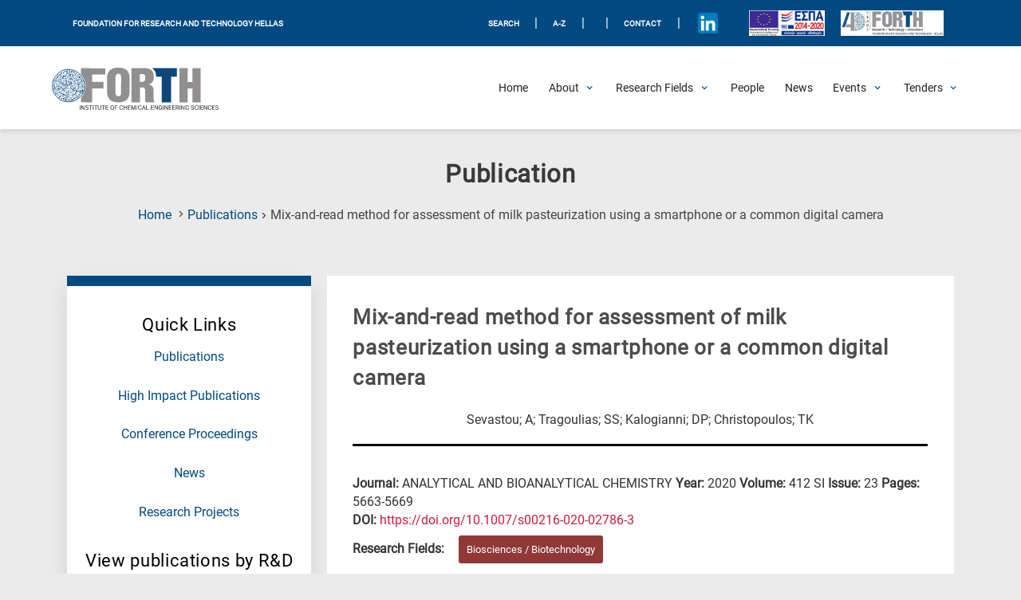

--- FILE ---
content_type: text/html; charset=UTF-8
request_url: https://www.iceht.forth.gr/en/publications/mix-and-read-method-for-assessment-of-milk-pasteurization-using-a-smartphone-or-a-common-digital-camera/
body_size: 197701
content:
	<!doctype html>
	<html lang="en-US">
	<head>
		<meta charset="UTF-8">
		<meta name="viewport" content="width=device-width, initial-scale=1">
		<link rel="profile" href="https://gmpg.org/xfn/11">


			<!-- Global site tag (gtag.js) - Google Analytics -->
		<script async src="https://www.googletagmanager.com/gtag/js?id=G-RFNN5GE766"></script>
		<script>
		  window.dataLayer = window.dataLayer || [];
		  function gtag(){dataLayer.push(arguments);}
		  gtag('js', new Date());

		  gtag('config', 'G-RFNN5GE766');
		</script>






		<meta name='robots' content='index, follow, max-image-preview:large, max-snippet:-1, max-video-preview:-1' />
	<style>img:is([sizes="auto" i], [sizes^="auto," i]) { contain-intrinsic-size: 3000px 1500px }</style>
	
	<!-- This site is optimized with the Yoast SEO plugin v26.7 - https://yoast.com/wordpress/plugins/seo/ -->
	<title>Mix-and-read method for assessment of milk pasteurization using a smartphone or a common digital camera - FORTH / ICE-HT</title>
	<link rel="canonical" href="https://www.iceht.forth.gr/en/publications/mix-and-read-method-for-assessment-of-milk-pasteurization-using-a-smartphone-or-a-common-digital-camera/" />
	<meta property="og:locale" content="en_US" />
	<meta property="og:type" content="article" />
	<meta property="og:title" content="Mix-and-read method for assessment of milk pasteurization using a smartphone or a common digital camera - FORTH / ICE-HT" />
	<meta property="og:url" content="https://www.iceht.forth.gr/en/publications/mix-and-read-method-for-assessment-of-milk-pasteurization-using-a-smartphone-or-a-common-digital-camera/" />
	<meta property="og:site_name" content="FORTH / ICE-HT" />
	<meta property="article:modified_time" content="2021-03-26T11:22:28+00:00" />
	<meta name="twitter:card" content="summary_large_image" />
	<script type="application/ld+json" class="yoast-schema-graph">{"@context":"https://schema.org","@graph":[{"@type":"WebPage","@id":"https://www.iceht.forth.gr/en/publications/mix-and-read-method-for-assessment-of-milk-pasteurization-using-a-smartphone-or-a-common-digital-camera/","url":"https://www.iceht.forth.gr/en/publications/mix-and-read-method-for-assessment-of-milk-pasteurization-using-a-smartphone-or-a-common-digital-camera/","name":"Mix-and-read method for assessment of milk pasteurization using a smartphone or a common digital camera - FORTH / ICE-HT","isPartOf":{"@id":"https://www.iceht.forth.gr/en/#website"},"datePublished":"2020-10-06T12:18:48+00:00","dateModified":"2021-03-26T11:22:28+00:00","inLanguage":"en-US","potentialAction":[{"@type":"ReadAction","target":["https://www.iceht.forth.gr/en/publications/mix-and-read-method-for-assessment-of-milk-pasteurization-using-a-smartphone-or-a-common-digital-camera/"]}]},{"@type":"WebSite","@id":"https://www.iceht.forth.gr/en/#website","url":"https://www.iceht.forth.gr/en/","name":"FORTH / ICE-HT","description":"ΙΤΕ/ΙΕΧΜΗ","publisher":{"@id":"https://www.iceht.forth.gr/en/#organization"},"potentialAction":[{"@type":"SearchAction","target":{"@type":"EntryPoint","urlTemplate":"https://www.iceht.forth.gr/en/?s={search_term_string}"},"query-input":{"@type":"PropertyValueSpecification","valueRequired":true,"valueName":"search_term_string"}}],"inLanguage":"en-US"},{"@type":"Organization","@id":"https://www.iceht.forth.gr/en/#organization","name":"FORTH / ICE-HT","url":"https://www.iceht.forth.gr/en/","logo":{"@type":"ImageObject","inLanguage":"en-US","@id":"https://www.iceht.forth.gr/en/#/schema/logo/image/","url":"https://www.iceht.forth.gr/wp-content/uploads/Forth-en-transparent-disc-inside.png","contentUrl":"https://www.iceht.forth.gr/wp-content/uploads/Forth-en-transparent-disc-inside.png","width":995,"height":228,"caption":"FORTH / ICE-HT"},"image":{"@id":"https://www.iceht.forth.gr/en/#/schema/logo/image/"}}]}</script>
	<!-- / Yoast SEO plugin. -->


<link rel='dns-prefetch' href='//fonts.googleapis.com' />
<link rel="alternate" type="application/rss+xml" title="FORTH / ICE-HT &raquo; Feed" href="https://www.iceht.forth.gr/en/feed/" />
<link rel="alternate" type="application/rss+xml" title="FORTH / ICE-HT &raquo; Comments Feed" href="https://www.iceht.forth.gr/en/comments/feed/" />
		<style>
			.lazyload,
			.lazyloading {
				max-width: 100%;
			}
		</style>
				<!-- This site uses the Google Analytics by ExactMetrics plugin v8.11.1 - Using Analytics tracking - https://www.exactmetrics.com/ -->
							<script src="//www.googletagmanager.com/gtag/js?id=G-RFNN5GE766"  data-cfasync="false" data-wpfc-render="false" async></script>
			<script data-cfasync="false" data-wpfc-render="false">
				var em_version = '8.11.1';
				var em_track_user = true;
				var em_no_track_reason = '';
								var ExactMetricsDefaultLocations = {"page_location":"https:\/\/www.iceht.forth.gr\/en\/publications\/mix-and-read-method-for-assessment-of-milk-pasteurization-using-a-smartphone-or-a-common-digital-camera\/"};
								if ( typeof ExactMetricsPrivacyGuardFilter === 'function' ) {
					var ExactMetricsLocations = (typeof ExactMetricsExcludeQuery === 'object') ? ExactMetricsPrivacyGuardFilter( ExactMetricsExcludeQuery ) : ExactMetricsPrivacyGuardFilter( ExactMetricsDefaultLocations );
				} else {
					var ExactMetricsLocations = (typeof ExactMetricsExcludeQuery === 'object') ? ExactMetricsExcludeQuery : ExactMetricsDefaultLocations;
				}

								var disableStrs = [
										'ga-disable-G-RFNN5GE766',
									];

				/* Function to detect opted out users */
				function __gtagTrackerIsOptedOut() {
					for (var index = 0; index < disableStrs.length; index++) {
						if (document.cookie.indexOf(disableStrs[index] + '=true') > -1) {
							return true;
						}
					}

					return false;
				}

				/* Disable tracking if the opt-out cookie exists. */
				if (__gtagTrackerIsOptedOut()) {
					for (var index = 0; index < disableStrs.length; index++) {
						window[disableStrs[index]] = true;
					}
				}

				/* Opt-out function */
				function __gtagTrackerOptout() {
					for (var index = 0; index < disableStrs.length; index++) {
						document.cookie = disableStrs[index] + '=true; expires=Thu, 31 Dec 2099 23:59:59 UTC; path=/';
						window[disableStrs[index]] = true;
					}
				}

				if ('undefined' === typeof gaOptout) {
					function gaOptout() {
						__gtagTrackerOptout();
					}
				}
								window.dataLayer = window.dataLayer || [];

				window.ExactMetricsDualTracker = {
					helpers: {},
					trackers: {},
				};
				if (em_track_user) {
					function __gtagDataLayer() {
						dataLayer.push(arguments);
					}

					function __gtagTracker(type, name, parameters) {
						if (!parameters) {
							parameters = {};
						}

						if (parameters.send_to) {
							__gtagDataLayer.apply(null, arguments);
							return;
						}

						if (type === 'event') {
														parameters.send_to = exactmetrics_frontend.v4_id;
							var hookName = name;
							if (typeof parameters['event_category'] !== 'undefined') {
								hookName = parameters['event_category'] + ':' + name;
							}

							if (typeof ExactMetricsDualTracker.trackers[hookName] !== 'undefined') {
								ExactMetricsDualTracker.trackers[hookName](parameters);
							} else {
								__gtagDataLayer('event', name, parameters);
							}
							
						} else {
							__gtagDataLayer.apply(null, arguments);
						}
					}

					__gtagTracker('js', new Date());
					__gtagTracker('set', {
						'developer_id.dNDMyYj': true,
											});
					if ( ExactMetricsLocations.page_location ) {
						__gtagTracker('set', ExactMetricsLocations);
					}
										__gtagTracker('config', 'G-RFNN5GE766', {"forceSSL":"true","link_attribution":"true"} );
										window.gtag = __gtagTracker;										(function () {
						/* https://developers.google.com/analytics/devguides/collection/analyticsjs/ */
						/* ga and __gaTracker compatibility shim. */
						var noopfn = function () {
							return null;
						};
						var newtracker = function () {
							return new Tracker();
						};
						var Tracker = function () {
							return null;
						};
						var p = Tracker.prototype;
						p.get = noopfn;
						p.set = noopfn;
						p.send = function () {
							var args = Array.prototype.slice.call(arguments);
							args.unshift('send');
							__gaTracker.apply(null, args);
						};
						var __gaTracker = function () {
							var len = arguments.length;
							if (len === 0) {
								return;
							}
							var f = arguments[len - 1];
							if (typeof f !== 'object' || f === null || typeof f.hitCallback !== 'function') {
								if ('send' === arguments[0]) {
									var hitConverted, hitObject = false, action;
									if ('event' === arguments[1]) {
										if ('undefined' !== typeof arguments[3]) {
											hitObject = {
												'eventAction': arguments[3],
												'eventCategory': arguments[2],
												'eventLabel': arguments[4],
												'value': arguments[5] ? arguments[5] : 1,
											}
										}
									}
									if ('pageview' === arguments[1]) {
										if ('undefined' !== typeof arguments[2]) {
											hitObject = {
												'eventAction': 'page_view',
												'page_path': arguments[2],
											}
										}
									}
									if (typeof arguments[2] === 'object') {
										hitObject = arguments[2];
									}
									if (typeof arguments[5] === 'object') {
										Object.assign(hitObject, arguments[5]);
									}
									if ('undefined' !== typeof arguments[1].hitType) {
										hitObject = arguments[1];
										if ('pageview' === hitObject.hitType) {
											hitObject.eventAction = 'page_view';
										}
									}
									if (hitObject) {
										action = 'timing' === arguments[1].hitType ? 'timing_complete' : hitObject.eventAction;
										hitConverted = mapArgs(hitObject);
										__gtagTracker('event', action, hitConverted);
									}
								}
								return;
							}

							function mapArgs(args) {
								var arg, hit = {};
								var gaMap = {
									'eventCategory': 'event_category',
									'eventAction': 'event_action',
									'eventLabel': 'event_label',
									'eventValue': 'event_value',
									'nonInteraction': 'non_interaction',
									'timingCategory': 'event_category',
									'timingVar': 'name',
									'timingValue': 'value',
									'timingLabel': 'event_label',
									'page': 'page_path',
									'location': 'page_location',
									'title': 'page_title',
									'referrer' : 'page_referrer',
								};
								for (arg in args) {
																		if (!(!args.hasOwnProperty(arg) || !gaMap.hasOwnProperty(arg))) {
										hit[gaMap[arg]] = args[arg];
									} else {
										hit[arg] = args[arg];
									}
								}
								return hit;
							}

							try {
								f.hitCallback();
							} catch (ex) {
							}
						};
						__gaTracker.create = newtracker;
						__gaTracker.getByName = newtracker;
						__gaTracker.getAll = function () {
							return [];
						};
						__gaTracker.remove = noopfn;
						__gaTracker.loaded = true;
						window['__gaTracker'] = __gaTracker;
					})();
									} else {
										console.log("");
					(function () {
						function __gtagTracker() {
							return null;
						}

						window['__gtagTracker'] = __gtagTracker;
						window['gtag'] = __gtagTracker;
					})();
									}
			</script>
							<!-- / Google Analytics by ExactMetrics -->
		<script>
window._wpemojiSettings = {"baseUrl":"https:\/\/s.w.org\/images\/core\/emoji\/16.0.1\/72x72\/","ext":".png","svgUrl":"https:\/\/s.w.org\/images\/core\/emoji\/16.0.1\/svg\/","svgExt":".svg","source":{"concatemoji":"https:\/\/www.iceht.forth.gr\/wp-includes\/js\/wp-emoji-release.min.js?ver=6.8.3"}};
/*! This file is auto-generated */
!function(s,n){var o,i,e;function c(e){try{var t={supportTests:e,timestamp:(new Date).valueOf()};sessionStorage.setItem(o,JSON.stringify(t))}catch(e){}}function p(e,t,n){e.clearRect(0,0,e.canvas.width,e.canvas.height),e.fillText(t,0,0);var t=new Uint32Array(e.getImageData(0,0,e.canvas.width,e.canvas.height).data),a=(e.clearRect(0,0,e.canvas.width,e.canvas.height),e.fillText(n,0,0),new Uint32Array(e.getImageData(0,0,e.canvas.width,e.canvas.height).data));return t.every(function(e,t){return e===a[t]})}function u(e,t){e.clearRect(0,0,e.canvas.width,e.canvas.height),e.fillText(t,0,0);for(var n=e.getImageData(16,16,1,1),a=0;a<n.data.length;a++)if(0!==n.data[a])return!1;return!0}function f(e,t,n,a){switch(t){case"flag":return n(e,"\ud83c\udff3\ufe0f\u200d\u26a7\ufe0f","\ud83c\udff3\ufe0f\u200b\u26a7\ufe0f")?!1:!n(e,"\ud83c\udde8\ud83c\uddf6","\ud83c\udde8\u200b\ud83c\uddf6")&&!n(e,"\ud83c\udff4\udb40\udc67\udb40\udc62\udb40\udc65\udb40\udc6e\udb40\udc67\udb40\udc7f","\ud83c\udff4\u200b\udb40\udc67\u200b\udb40\udc62\u200b\udb40\udc65\u200b\udb40\udc6e\u200b\udb40\udc67\u200b\udb40\udc7f");case"emoji":return!a(e,"\ud83e\udedf")}return!1}function g(e,t,n,a){var r="undefined"!=typeof WorkerGlobalScope&&self instanceof WorkerGlobalScope?new OffscreenCanvas(300,150):s.createElement("canvas"),o=r.getContext("2d",{willReadFrequently:!0}),i=(o.textBaseline="top",o.font="600 32px Arial",{});return e.forEach(function(e){i[e]=t(o,e,n,a)}),i}function t(e){var t=s.createElement("script");t.src=e,t.defer=!0,s.head.appendChild(t)}"undefined"!=typeof Promise&&(o="wpEmojiSettingsSupports",i=["flag","emoji"],n.supports={everything:!0,everythingExceptFlag:!0},e=new Promise(function(e){s.addEventListener("DOMContentLoaded",e,{once:!0})}),new Promise(function(t){var n=function(){try{var e=JSON.parse(sessionStorage.getItem(o));if("object"==typeof e&&"number"==typeof e.timestamp&&(new Date).valueOf()<e.timestamp+604800&&"object"==typeof e.supportTests)return e.supportTests}catch(e){}return null}();if(!n){if("undefined"!=typeof Worker&&"undefined"!=typeof OffscreenCanvas&&"undefined"!=typeof URL&&URL.createObjectURL&&"undefined"!=typeof Blob)try{var e="postMessage("+g.toString()+"("+[JSON.stringify(i),f.toString(),p.toString(),u.toString()].join(",")+"));",a=new Blob([e],{type:"text/javascript"}),r=new Worker(URL.createObjectURL(a),{name:"wpTestEmojiSupports"});return void(r.onmessage=function(e){c(n=e.data),r.terminate(),t(n)})}catch(e){}c(n=g(i,f,p,u))}t(n)}).then(function(e){for(var t in e)n.supports[t]=e[t],n.supports.everything=n.supports.everything&&n.supports[t],"flag"!==t&&(n.supports.everythingExceptFlag=n.supports.everythingExceptFlag&&n.supports[t]);n.supports.everythingExceptFlag=n.supports.everythingExceptFlag&&!n.supports.flag,n.DOMReady=!1,n.readyCallback=function(){n.DOMReady=!0}}).then(function(){return e}).then(function(){var e;n.supports.everything||(n.readyCallback(),(e=n.source||{}).concatemoji?t(e.concatemoji):e.wpemoji&&e.twemoji&&(t(e.twemoji),t(e.wpemoji)))}))}((window,document),window._wpemojiSettings);
</script>
<link rel='stylesheet' id='astra-theme-css-css' href='https://www.iceht.forth.gr/wp-content/themes/astra/assets/css/minified/style.min.css?ver=4.10.1' media='all' />
<link rel='stylesheet' id='astra-google-fonts-css' href='https://fonts.googleapis.com/css?family=Ubuntu%3A400%2C&#038;display=fallback&#038;ver=4.10.1' media='all' />
<link rel='stylesheet' id='astra-theme-dynamic-css' href='https://www.iceht.forth.gr/wp-content/uploads/astra/astra-theme-dynamic-css-post-9800.css?ver=1768619304' media='all' />
<style id='wp-emoji-styles-inline-css'>

	img.wp-smiley, img.emoji {
		display: inline !important;
		border: none !important;
		box-shadow: none !important;
		height: 1em !important;
		width: 1em !important;
		margin: 0 0.07em !important;
		vertical-align: -0.1em !important;
		background: none !important;
		padding: 0 !important;
	}
</style>
<link rel='stylesheet' id='a-z-listing-block-css' href='https://www.iceht.forth.gr/wp-content/plugins/a-z-listing/css/a-z-listing-default.css?ver=4.3.1' media='all' />
<link rel='stylesheet' id='foobox-free-min-css' href='https://www.iceht.forth.gr/wp-content/plugins/foobox-image-lightbox/free/css/foobox.free.min.css?ver=2.7.35' media='all' />
<link rel='stylesheet' id='printomatic-css-css' href='https://www.iceht.forth.gr/wp-content/plugins/print-o-matic/css/style.css?ver=2.0' media='all' />
<link rel='stylesheet' id='searchandfilter-css' href='https://www.iceht.forth.gr/wp-content/plugins/search-filter/style.css?ver=1' media='all' />
<link rel='stylesheet' id='wp-job-manager-job-listings-css' href='https://www.iceht.forth.gr/wp-content/plugins/wp-job-manager/assets/dist/css/job-listings.css?ver=598383a28ac5f9f156e4' media='all' />
<link rel='stylesheet' id='wpml-legacy-horizontal-list-0-css' href='https://www.iceht.forth.gr/wp-content/plugins/sitepress-multilingual-cms/templates/language-switchers/legacy-list-horizontal/style.min.css?ver=1' media='all' />
<style id='wpml-legacy-horizontal-list-0-inline-css'>
.wpml-ls-statics-shortcode_actions .wpml-ls-current-language > a {color:#ffffff;background-color:#0066bf;}
</style>
<link rel='stylesheet' id='astra_child-style-css' href='https://www.iceht.forth.gr/wp-content/themes/astra-child/style.css?ver=6.8.3' media='all' />
<link rel='stylesheet' id='astra_child-accessibility-css' href='https://www.iceht.forth.gr/wp-content/themes/astra-child/css/accessibility.css?ver=1768651818' media='' />
<link rel='stylesheet' id='astra_child-custom-dmh-admin-css' href='https://www.iceht.forth.gr/wp-content/themes/astra-child/css/custom-dmh-admin.css?ver=1768651818' media='' />
<link rel='stylesheet' id='astra_child-fontawesome.min-css' href='https://www.iceht.forth.gr/wp-content/themes/astra-child/css/fontawesome.min.css?ver=1768651818' media='' />
<link rel='stylesheet' id='astra_child-icons-css' href='https://www.iceht.forth.gr/wp-content/themes/astra-child/css/icons.css?ver=1768651818' media='' />
<link rel='stylesheet' id='astra_child-main-css' href='https://www.iceht.forth.gr/wp-content/themes/astra-child/css/main.css?ver=1768651818' media='' />
<link rel='stylesheet' id='astra_child-main2-css' href='https://www.iceht.forth.gr/wp-content/themes/astra-child/css/main2.css?ver=1768651818' media='' />
<link rel='stylesheet' id='astra_child-normalize-css' href='https://www.iceht.forth.gr/wp-content/themes/astra-child/css/normalize.css?ver=1768651818' media='' />
<link rel='stylesheet' id='astra_child-swiper-css' href='https://www.iceht.forth.gr/wp-content/themes/astra-child/css/swiper.css?ver=1768651818' media='' />
<link rel='stylesheet' id='astra-addon-css-css' href='https://www.iceht.forth.gr/wp-content/uploads/astra-addon/astra-addon-695d5bc7921792-48888080.css?ver=4.12.0' media='all' />
<link rel='stylesheet' id='astra-addon-dynamic-css' href='https://www.iceht.forth.gr/wp-content/uploads/astra-addon/astra-addon-dynamic-css-post-9800.css?ver=1768619304' media='all' />
<link rel='stylesheet' id='wpdreams-asl-basic-css' href='https://www.iceht.forth.gr/wp-content/plugins/ajax-search-lite/css/style.basic.css?ver=4.13.4' media='all' />
<style id='wpdreams-asl-basic-inline-css'>

					div[id*='ajaxsearchlitesettings'].searchsettings .asl_option_inner label {
						font-size: 0px !important;
						color: rgba(0, 0, 0, 0);
					}
					div[id*='ajaxsearchlitesettings'].searchsettings .asl_option_inner label:after {
						font-size: 11px !important;
						position: absolute;
						top: 0;
						left: 0;
						z-index: 1;
					}
					.asl_w_container {
						width: 100%;
						margin: 0px 0px 0px 0px;
						min-width: 200px;
					}
					div[id*='ajaxsearchlite'].asl_m {
						width: 100%;
					}
					div[id*='ajaxsearchliteres'].wpdreams_asl_results div.resdrg span.highlighted {
						font-weight: bold;
						color: rgba(217, 49, 43, 1);
						background-color: rgba(238, 238, 238, 1);
					}
					div[id*='ajaxsearchliteres'].wpdreams_asl_results .results img.asl_image {
						width: 70px;
						height: 70px;
						object-fit: cover;
					}
					div[id*='ajaxsearchlite'].asl_r .results {
						max-height: none;
					}
					div[id*='ajaxsearchlite'].asl_r {
						position: absolute;
					}
				
						div.asl_r.asl_w.vertical .results .item::after {
							display: block;
							position: absolute;
							bottom: 0;
							content: '';
							height: 1px;
							width: 100%;
							background: #D8D8D8;
						}
						div.asl_r.asl_w.vertical .results .item.asl_last_item::after {
							display: none;
						}
					 .asl_res_url{
cursor: not-allowed;}
</style>
<link rel='stylesheet' id='wpdreams-asl-instance-css' href='https://www.iceht.forth.gr/wp-content/plugins/ajax-search-lite/css/style-curvy-blue.css?ver=4.13.4' media='all' />
<link rel='stylesheet' id='dashicons-css' href='https://www.iceht.forth.gr/wp-includes/css/dashicons.min.css?ver=6.8.3' media='all' />
<link rel='stylesheet' id='a-z-listing-css' href='https://www.iceht.forth.gr/wp-content/plugins/a-z-listing/css/a-z-listing-default.css?ver=4.3.1' media='all' />
<!--[if IE]>
<script src="https://www.iceht.forth.gr/wp-content/themes/astra/assets/js/minified/flexibility.min.js?ver=4.10.1" id="astra-flexibility-js"></script>
<script id="astra-flexibility-js-after">
flexibility(document.documentElement);
</script>
<![endif]-->
<script src="https://www.iceht.forth.gr/wp-content/plugins/google-analytics-dashboard-for-wp/assets/js/frontend-gtag.min.js?ver=8.11.1" id="exactmetrics-frontend-script-js" async data-wp-strategy="async"></script>
<script data-cfasync="false" data-wpfc-render="false" id='exactmetrics-frontend-script-js-extra'>var exactmetrics_frontend = {"js_events_tracking":"true","download_extensions":"doc,pdf,ppt,zip,xls,docx,pptx,xlsx,png,jpeg,tiff","inbound_paths":"[{\"path\":\"\\\/go\\\/\",\"label\":\"affiliate\"},{\"path\":\"\\\/recommend\\\/\",\"label\":\"affiliate\"}]","home_url":"https:\/\/www.iceht.forth.gr\/en\/","hash_tracking":"false","v4_id":"G-RFNN5GE766"};</script>
<script src="https://www.iceht.forth.gr/wp-includes/js/jquery/jquery.min.js?ver=3.7.1" id="jquery-core-js"></script>
<script src="https://www.iceht.forth.gr/wp-includes/js/jquery/jquery-migrate.min.js?ver=3.4.1" id="jquery-migrate-js"></script>
<script id="foobox-free-min-js-before">
/* Run FooBox FREE (v2.7.35) */
var FOOBOX = window.FOOBOX = {
	ready: true,
	disableOthers: false,
	o: {wordpress: { enabled: true }, countMessage:'image %index of %total', captions: { dataTitle: ["captionTitle","title"], dataDesc: ["captionDesc","description"] }, rel: '', excludes:'.fbx-link,.nofoobox,.nolightbox,a[href*="pinterest.com/pin/create/button/"]', affiliate : { enabled: false }},
	selectors: [
		".foogallery-container.foogallery-lightbox-foobox", ".foogallery-container.foogallery-lightbox-foobox-free", ".gallery", ".wp-block-gallery", ".wp-caption", ".wp-block-image", "a:has(img[class*=wp-image-])", ".foobox"
	],
	pre: function( $ ){
		// Custom JavaScript (Pre)
		
	},
	post: function( $ ){
		// Custom JavaScript (Post)
		
		// Custom Captions Code
		
	},
	custom: function( $ ){
		// Custom Extra JS
		
	}
};
</script>
<script src="https://www.iceht.forth.gr/wp-content/plugins/foobox-image-lightbox/free/js/foobox.free.min.js?ver=2.7.35" id="foobox-free-min-js"></script>
<link rel="https://api.w.org/" href="https://www.iceht.forth.gr/en/wp-json/" /><link rel="alternate" title="JSON" type="application/json" href="https://www.iceht.forth.gr/en/wp-json/wp/v2/publications/9800" /><link rel="EditURI" type="application/rsd+xml" title="RSD" href="https://www.iceht.forth.gr/xmlrpc.php?rsd" />
<meta name="generator" content="WordPress 6.8.3" />
<link rel='shortlink' href='https://www.iceht.forth.gr/en/?p=9800' />
<link rel="alternate" title="oEmbed (JSON)" type="application/json+oembed" href="https://www.iceht.forth.gr/en/wp-json/oembed/1.0/embed?url=https%3A%2F%2Fwww.iceht.forth.gr%2Fen%2Fpublications%2Fmix-and-read-method-for-assessment-of-milk-pasteurization-using-a-smartphone-or-a-common-digital-camera%2F" />
<link rel="alternate" title="oEmbed (XML)" type="text/xml+oembed" href="https://www.iceht.forth.gr/en/wp-json/oembed/1.0/embed?url=https%3A%2F%2Fwww.iceht.forth.gr%2Fen%2Fpublications%2Fmix-and-read-method-for-assessment-of-milk-pasteurization-using-a-smartphone-or-a-common-digital-camera%2F&#038;format=xml" />
<meta name="generator" content="WPML ver:4.8.6 stt:1,13;" />
		<script>
			document.documentElement.className = document.documentElement.className.replace('no-js', 'js');
		</script>
				<style>
			.no-js img.lazyload {
				display: none;
			}

			figure.wp-block-image img.lazyloading {
				min-width: 150px;
			}

			.lazyload,
			.lazyloading {
				--smush-placeholder-width: 100px;
				--smush-placeholder-aspect-ratio: 1/1;
				width: var(--smush-image-width, var(--smush-placeholder-width)) !important;
				aspect-ratio: var(--smush-image-aspect-ratio, var(--smush-placeholder-aspect-ratio)) !important;
			}

						.lazyload, .lazyloading {
				opacity: 0;
			}

			.lazyloaded {
				opacity: 1;
				transition: opacity 400ms;
				transition-delay: 0ms;
			}

					</style>
			<script>
		
		document.addEventListener('DOMContentLoaded', function() {
    	var cmitem = document.getElementsByClassName("current_page_item");
		cmitem[0].setAttribute("aria-current", "page");
}, false);
	</script>
 	<script>
		jQuery(function($){
			$('.ast-menu-toggle').remove();
		});
        	
        </script>   
    				<link rel="preconnect" href="https://fonts.gstatic.com" crossorigin />
				<link rel="preload" as="style" href="//fonts.googleapis.com/css?family=Open+Sans&display=swap" />
								<link rel="stylesheet" href="//fonts.googleapis.com/css?family=Open+Sans&display=swap" media="all" />
				<link rel="icon" href="https://www.iceht.forth.gr/wp-content/uploads/2020/01/ite_iexmi-disk-logo.png" sizes="32x32" />
<link rel="icon" href="https://www.iceht.forth.gr/wp-content/uploads/2020/01/ite_iexmi-disk-logo.png" sizes="192x192" />
<link rel="apple-touch-icon" href="https://www.iceht.forth.gr/wp-content/uploads/2020/01/ite_iexmi-disk-logo.png" />
<meta name="msapplication-TileImage" content="https://www.iceht.forth.gr/wp-content/uploads/2020/01/ite_iexmi-disk-logo.png" />
		<style id="wp-custom-css">
			


/*Smooth Scrolling*/
html {
	scroll-behavior: smooth;
}

/*Japostol fix*/
.black_head{
	color: #696969;	
	}

.sidebar-titles{
	color: #000000;
	font-weight: normal; 
	text-align:center;
}

.japo_btn: focus {
	color: #014a81;
}

@media (max-width: 920px){
.section_pubs_btns .button_pubs{
width: 100% !important;
	}}

@media (max-width: 1120px){
.archive-wrap .loop .post-wrap-single .tags ul li a {
	display:block;
	}}

.eventon_events_list .eventon_list_event .evcal_desc span.evcal_desc2, .evo_pop_body .evcal_desc span.evcal_desc2 {
	text-transform: capitalize !important;
}

.people_chart:nth-child(odd){
	display: flex;
  flex-direction: column;
	margin:auto;
	width: 60%;
	text-align: center;
	background-color: #f2f2f2;
	background-color: #DBEFFA;
	height: 4rem;
	color: #fff;
  padding: 0.25rem;
	font-size:1rem;
}

.people_chart:nth-child(even){
	display: flex;
  flex-direction: column;
	margin:auto;
	width: 60%;
	text-align: center;
	background-color: #f2f2f2;
	#background-color: #DBEFFA;
	height: 4rem;
	color: #fff;
  padding: 0.25rem;
	font-size:1rem;
}

.people_chart a {
	color: #014a81;
}



/*For the scientific eq. page*/
.archive-wrap .loop .boxes_4 {
	width:23%;
}

@media (max-width: 920px){
.archive-wrap .loop .boxes_4 {
    width: 100%;
}
}



.single_job_listing .meta {
	display: none;
}

.single_job_listing .meta li.date-posted {display: none; }

.rp4wp-related-job_listing>ul li.job_listing a .meta li, .rp4wp-related-job_listing>ul li.no_job_listings_found a .meta li, ul.job_listings li.job_listing a .meta li, ul.job_listings li.no_job_listings_found a .meta li {display: none;}

div.social-info > a > i {
	padding-top: 0.6rem !important;
}


.eventon_events_list .eventon_list_event a {
	color: #c61f3e !important;
}

/* Job listing fix colors */
.rp4wp-related-job_listing>ul li.job_listing a div.location, .rp4wp-related-job_listing>ul li.no_job_listings_found a div.location, ul.job_listings li.job_listing a div.location, ul.job_listings li.no_job_listings_found a div.location {
	color: black !important;
}


.rp4wp-related-job_listing>ul li.job_listing a .meta, .rp4wp-related-job_listing>ul li.no_job_listings_found a .meta, ul.job_listings li.job_listing a .meta, ul.job_listings li.no_job_listings_found a .meta{
	color: black !important;
}

.single_job_listing .meta li {
		color: black !important;
}



.rp4wp-related-job_listing>ul li.job_listing.job_position_filled a, .rp4wp-related-job_listing>ul li.no_job_listings_found.job_position_filled a, ul.job_listings li.job_listing.job_position_filled a, ul.job_listings li.no_job_listings_found.job_position_filled a {
	opacity: 50% !important; }


/* END Job listing fix colors */



.evcal_list_a{
	background-color: #014a81 !important;
}

.evo_event_schema{
	display: block !important;
}

.sidebar-titles{
	font-size: 1.4em;
	margin-top: 1.5rem;
}


.intr-overv-read-more{
	display: None;
}

.sr-only a
{
position:absolute;
left:-10000px;
top:auto;
width:1px;
height:1px;
overflow:hidden;
}
 
.sr-only a:focus
{
position:static;
width:auto;
height:auto;
}


.language-alert{
	text-align:center;
	align-self:center;
	margin: auto;
	background:#F3F3F3;
	padding-top: 1rem;
	padding-bottom: 2rem;
	
}


.social_icon_single_staff2{
	object-position:center;
	padding-top: 5%;
}

.single_staff_img{
	object-position: top;
}

.head_people_archive{
	padding-bottom: 0rem;
}

.page-id-37161 {
background: white !important;
}

#box_label{
	margin:0px;
	padding:0px;
	color:white;
	text-align:center;
	font-size: 0.8rem;
}

.box_label{
	margin:0px;
	padding:0px;
	color:white;
	text-align:center;
	font-size: 0.8rem;
}

a {
  display: inline;
}

.button_pubs_cont{
	align-content:center !important;
	align-items:center !important;
	text-align:center !important;

}

.button_pubs{
	display:flex;
	justify-content: center;
	width:20% !important;
	align-content:center !important;
	align-items:center !important;
	text-align:center !important;
	
}

#justify_me{
	text-align:justify;
	padding-right: 2%;
}

.a_person {
	display: block !important;
}

#read_more_rf_field{
	display:flex
	
}

.read_more_rf_field{
	display:flex
	
}

.read_more_home{
	display:flex
	
}


.project_tag-boxes{
	padding-top:0px !important;
	padding-bottom:0px !important;
	margin-top:5px;
	margin-bottom:0px;

}

#front_past_events_btn{
	margin: 0.5rem 0 0 0;
}

.spinoff_boxed{
	margin-left: 1rem;
}
/*div.image {
	background-size: contain;
}*/

.image_achievements_archive{
	background-size: contain;
}

.index_image_char {
	background-size: contain !important;
}

.home_news_img {
	background-size: contain;
}

.cat-news-image {
	background-size: contain !important;
}

.home_events_img {
	background-size: contain;
}

#past_events_event_type_heading{
	margin-bottom:0px;
	padding-bottom: 0px;
}

#past_event_year_show{
	margin-top:0px;
	padding-top: 0px;
	padding-bottom:0px;
	margin-bottom:0px;
}

.instr_date_arc {
	padding-top: 0px;
	margin-top: 0px;
	

}

.instr_info_container2 {
	text-align:center;
	display: flex;
  justify-content: center;
	padding: 2rem 8rem 2rem 5.5rem;	
}

#instr_info_container{
	text-align:center;
	display: flex;
  justify-content: center;
	padding: 2rem 8rem 2rem 5.5rem;
}

#instr_info {
	margin:auto;
	background-color:white;
	padding: 2rem 8rem 2rem 5.5rem;
}

#past_events_search{
	background-color:#EDEDED;
}

#past_events_search_container{
	background-color:#EDEDED;
}

#contests_greek {
	text-align: center !important;
}
#gogreek {
	text-align: center !important;
}

/*Japostol Pubs-search fix*/


.high_checkbox {
	margin:2%;
	display:inline;

}

#high-pub-check {
	display:inline !important;
	width: auto;
	padding-left: 25px;
}

.high-pub-check {
	width: auto;
	padding-left: 15px;
}


.cat-label {
	
}

/*Japostol Events show date in index fix*/

.event-title {
	margin: 0 0 0 0 !important;
	padding: 0 0 0 0 !important;
	font-size: 1rem;
	
}


#date_labels {
	color: #757575;
	font-size: 80%;
	margin: 0px !important;

}

#date-txt{
	margin: 0px !important;
	padding-bottom:1rem;
	
}

#events_page_boxes2{
}


.date-txt-home{
	margin: 0px !important;
	padding-bottom:1rem;
	color: #757575;
	
}

.past-event-date-txt {
	color: #757575;
	margin: 0px !important;
	padding-bottom: 1rem;
	padding-top: 0px !important;
	margin-top: 0px;
	
}

.date-txt-newspage{
	color: #757575;
	margin: 0px !important;
	padding-bottom: 1rem;
	padding-top: 0;
	
	
}

.newspage-new-title {
	margin-bottom: 0 !important;
	padding-bottom: 0 !important;
}


/*Hi-pub img fixes japostol*/
.pub_img {
  max-height: 250px;
	object-fit: contain !important;
}

/*Redirects fixes japostol*/

#short_red {
	margin: auto !important;
	text-align: center !important;
	background-color: white !important;
	border-color: white !important;
	border-style: none !important;
}

#short_red2 {
	margin: auto !important;
	text-align: center !important;
	background-color: white !important;
	border-color: white !important;
	border-style: none !important;
}

#pshort {
	margin: auto !important;
	text-align: center !important;
	background-color: white !important;
	border-color: white !important;
	border-style: none !important;
}

a.button.projects{
	padding: 1.5rem;
}

#project_btns {
	padding-left: 250px;
	padding-right: 250px;
}




/* Tag static content padding changes */
#fields_static_content {
	padding-top: 5rem!important;

}

/* Instruments fixes */

	
}
.landscape {
		width: 800px !important;
    height: 550px !important;

}

#inst_img{
	max-width: 100%;
	height: auto;
	display: block;
	margin: 0 auto;
}

#div_inst_img{
	display: block;
	padding-top: 1rem;
	
}

#instr_services_specs{
	display: inline-block;
	width: 30%;
	height: 480px;
	display: inline-block;
	vertical-align:top;
	margin: 1rem 1rem 1rem 0rem;
	padding: 1.5rem 2rem 1rem 2rem;
	background-color: white;
	box-shadow: 0px 0px 10px #888888;
}

#instr_sample_prp{
	display: inline-block;
	width: 30%;
	height: 480px;
	vertical-align:top;
	margin: 1rem 1rem 1rem 0rem;
	padding: 1.5rem 2rem 1rem 2rem;
	background-color: white;
	box-shadow: 0px 0px 10px #888888;
}


#instr_char_container {
	display: inline-block;
	width: 30%;
	height: 480px;
	vertical-align:top;
	margin: 1rem 1rem 1rem 0rem;
	padding: 1.5rem 2rem 1rem 2rem;
	background-color: white;
	box-shadow: 0px 0px 10px #888888;
}


#instr_search {
	background-color: #E8E8E8;
	padding-top:0px;
	padding-bottom: 0px;
}

/*End of initial japostol fixes*/


/*Tags New Image Changes*/
.tag-archive .main-content .description .content {
	padding: 2.5rem 1rem 2.5rem 2.5rem;
	width: 65%;
}

.tag-archive .main-content .description .image {
	width: 35%;
}

.image.cont-image {
    background-size: contain !important;
    background-color: #fff !important;
}

/*HomePage Fields Images Responsiveness*/

.homepage-tags .tag-wrap .image {
	background-size: cover;
}

/**/

.tribe-events-title-bar {
	margin-bottom: 80px;
	margin-top: 70px;
}

/*Research Fields Pointer*/

#menu-item-602 a {
	cursor: default !important;
}

#menu-item-603 a {
	cursor: default !important;
}

#menu-item-604 a {
	cursor: default !important;
}

#menu-item-605 a {
	cursor: pointer !important;
}

#menu-item-606 a {
	cursor: pointer !important;
}

#menu-item-607 a {
	cursor: pointer !important;
}

#menu-item-608 a {
	cursor: pointer !important;
}

#menu-item-609 a {
	cursor: pointer !important;
}

#menu-item-610 a {
	cursor: pointer !important;
}

#menu-item-611 a {
	cursor: pointer !important;
}

#menu-item-612 a {
	cursor: pointer !important;
}

#menu-item-613 a {
	cursor: pointer !important;
}

#menu-item-614 a {
	cursor: pointer !important;
}

#menu-item-615 a {
	cursor: pointer !important;
}

#menu-item-616 a {
	cursor: pointer !important;
}

#menu-item-617 a {
	cursor: pointer !important;
}

#menu-item-618 a {
	cursor: pointer !important;
}

#menu-item-619 a {
	cursor: pointer !important;
}

#menu-item-620 a {
	cursor: pointer !important;
}

#menu-item-621 a {
	cursor: pointer !important;
}

#menu-item-1290 a {
	cursor: pointer !important;
}
/*Homepage NEWS*/

a.news-tag-btn {
    color: #fff;
    padding: 0.5rem 1rem;
    font-size: 0.75rem;
    margin-top: 0.8rem;
		margin-left: 10px;
}

a.news-tag-btn:first-child {
	margin-left: 0px;
}

/*Homepage NEWS japostol*/
.homepage-news .news-wrap .body .read-more {
	font-size: 1rem;
	border: 1px solid #014a81;
	margin: 0px;
	
}

#front-read-more {
	margin:auto;
	padding-top: 1rem;

	
}

/*Homepage NEWS japostol end*/

/*Homepage Events japostol*/
.readmoreevents {
	#margin: 1.5rem 1rem auto;
	margin: 1.5rem auto-flow auto-flow !important;
	font-size: 1rem !important;
	border: 1px solid #014a81 !important;
}
/*Homepage Events japostol end*/



.homepage-news .news-wrap .body .read-more:hover {
	background-color: #fff0 !important;
	color: #014a81;
}



/*Footer ESPA BTN*/

.espa_btn {
	background-color: #fff0;
	color: #fff !important;
	font-size: 1.1rem;
	border: 0.1rem solid #fff;
	margin-top: -10px;
	border-radius: 0;
}

.espa_btn:hover {
	background-color: #fff;
	color: #014a81 !important;
	font-size: 1.1rem;
	border: 0.1rem solid #fff;
}

.espa_btn:focus {
	background-color: #fff0;
	color: #fff !important;
	font-size: 1.1rem;
	border: 0.1rem solid #fff;
}

.espa_img {
	margin-bottom: 0.5rem;
}

/*Contact Form*/
div.wpforms-container-full .wpforms-field.wpforms-field-select-style-classic select {
    padding-left: 15px;
}

/*Tag Static Content edits*/

.static_content .content{
	width: 60% !important;
}

.static_content .image{
	width: 40% !important;
	background-size: containt !important;
}


@media (max-width: 480px) {
	
	.static_content .content{
		width: 100% !important;
	}
	.static_content .image{ 
		height: 26rem !important;
		width: 100% !important;
	}
	
	.tag-archive .sidebar {
		padding: 0 !important;
	}
}



/*Ktiriakes Egkatastaseis gallery*/

.egkatastaseis-gallery {
	margin: 0 auto;
}

/*Ergastiriakos Exomplismos Gallery*/
.infrastructure-gallery {
	margin: 0 auto;
}

/*Job Listings Disable searh record*/

.showing_jobs {
	display: none !important;
}

.search_jobs {
	display: none;
}

.job_listings {
	display: block;
}

.job_types {
	display: none;
}

.single-job_listing .page-heading {
	display: none;
}

/* Arxeio Ekdiloseon */
.ae_active {
	  background-color: transparent;
    color: #014a81;
    border-color: #014a81;
}

ul.ecs-event-list>li {
    padding-bottom: 45px;
}

ul.ecs-event-list {
	padding-top: 30px;
}

.ecs-all-events a {
	  color: #fff;
    background-color: #014a81;
		padding: 10px;
	  border: 2px solid #014a81;
		margin-left: 45px;
}

.ecs-all-events a:hover {
	  color: #014a81;
    background-color: #fff;
		border-color: #014a81;
		border: 2px solid #014a81;
		padding: 10px;
		margin-left: 45px;
}

/*Full Width Organogramma */
.staff-wrap .staff-chart {
	width: 100%
}

/*Full Width Organogramma */

/* .organogramma {
	width: 100%;
}

.button-orga {
		background: #014a81;
    padding: 1.6rem 1.2rem;
    width: 100%;
    color: white;
    text-align: center;
    height: 6.5rem;
    display: inline-block;
}

.organogramma> .ast-row>  .ast-col-lg-1, .ast-col-lg-10, .ast-col-lg-11, .ast-col-lg-12, .ast-col-lg-2, .ast-col-lg-3, .ast-col-lg-4, .ast-col-lg-5, .ast-col-lg-6, .ast-col-lg-7, .ast-col-lg-8, .ast-col-lg-9, .ast-col-md-1, .ast-col-md-10, .ast-col-md-11, .ast-col-md-12, .ast-col-md-2, .ast-col-md-3, .ast-col-md-4, .ast-col-md-5, .ast-col-md-6, .ast-col-md-7, .ast-col-md-8, .ast-col-md-9, .ast-col-sm-1, .ast-col-sm-10, .ast-col-sm-11, .ast-col-sm-12, .ast-col-sm-2, .ast-col-sm-3, .ast-col-sm-4, .ast-col-sm-5, .ast-col-sm-6, .ast-col-sm-7, .ast-col-sm-8, .ast-col-sm-9, .ast-col-xl-1, .ast-col-xl-10, .ast-col-xl-11, .ast-col-xl-12, .ast-col-xl-2, .ast-col-xl-3, .ast-col-xl-4, .ast-col-xl-5, .ast-col-xl-6, .ast-col-xl-7, .ast-col-xl-8, .ast-col-xl-9, .ast-col-xs-1, .ast-col-xs-10, .ast-col-xs-11, .ast-col-xs-12, .ast-col-xs-2, .ast-col-xs-3, .ast-col-xs-4, .ast-col-xs-5, .ast-col-xs-6, .ast-col-xs-7, .ast-col-xs-8, .ast-col-xs-9 {
    padding-left: 0.2rem;
    padding-right: 0.2rem;
    padding-bottom: 0.4rem;
} */

.ecs-event-list li {
	list-style-type: none;
}

.ecs-event-list .entry-title {
	font-size: 1.6rem;
}

.ecs-event-list .duration.time {
	font-size: 1.2rem;
}

.ekdiloseis-buttons {
	margin: 0 auto;
}

.ekdiloseis-list {
	margin-top: 50px;
	width: 100%;
}

.prokirikseis-center {
	margin: 0 auto;
}

.contact-info>.button {
	letter-spacing: 1px;
}


.ecs-event.events_ecs_category {
	list-style-type: none;
}


.publication-wrap {
	background-color: #fff;
}

.page-id-439 input[type="submit"] {
	padding-top: 10px;
	padding-bottom: 10px;
}

#menu-item-580 {
	padding: 0;
	margin-top: -70px;
}
#menu-item-34422 {
	padding: 0;
	margin-top: -70px;
}
#menu-item-34411 {
	padding: 0;
	margin-top: 10%;
}
#menu-item-34412 {
	padding: 0;
	margin-top: 7%;
}



#menu-item-1371 {
	padding: 0;
	margin-top: -70px;
}

#menu-item-580 a {
	background-color: #014a81;
  color: #fff;
}
#menu-item-34422 a {
	background-color: #014a81;
  color: #fff;
}
#menu-item-34411 a {
	background-color: #014a81;
  color: #fff;
}
#menu-item-34412 a {
	background-color: #014a81;
  color: #fff;
}

#menu-item-580 a:focus {
	  background-color: transparent;
    color: #014a81;
    border-color: #014a81;
}
#menu-item-34422 a:focus {
	  background-color: transparent;
    color: #014a81;
    border-color: #014a81;
}
#menu-item-34411 a:focus {
	  background-color: transparent;
    color: #014a81;
    border-color: #014a81;
}
#menu-item-34412 a:focus {
	  background-color: transparent;
    color: #014a81;
    border-color: #014a81;
}


.facilities {
	width: 100%;
	padding: 1rem 15rem;
	background-color: #fff;
	align-items: flex-start;
	justify-content: space-between;
}

.library {
	width: 100%;
	padding: 1rem 15rem;
	background-color: #fff;
	align-items: flex-start;
	justify-content: space-between;
}


.facilities-gallery {
	margin: 50px auto 20px auto;
}

.general-page-style {
	width: 100%;
	padding: 2rem 15rem;
	background-color: #fff !important;
	align-items: flex-start;
	justify-content: space-between;
	max-width: 2560px;
}

.general-page-style p {
	text-align: justify;
}

.general-page-heading {
	background-color: #fff;
}

.styled-heading {
	  text-align: center;
    background: #014a81;
    color: #fff;
    padding: 5px;
    margin-top: 20px;
    margin-bottom: 20px;
}

@media (max-width: 480px) {
	.general-page-style {
		padding: 2rem 2.5rem;
    background-color: #fff;
    align-items: flex-start;
    justify-content: space-between;
	}
		.facilities {
		padding: 2rem 2.5rem;
    background-color: #fff;
    align-items: flex-start;
    justify-content: space-between;
	}
	
		.library {
		padding: 2rem 2.5rem;
    background-color: #fff;
    align-items: flex-start;
    justify-content: space-between;
	}
	
	.publication-search form .select-wrap {
    margin-right: 0;
    margin-bottom: 1rem;
    width: 100%;
}

	.new-search-section form .select-wrap {
    margin-right: 0;
    margin-bottom: 1rem;
    width: 100%;
}
	
}



#menu-item-584>  ul {
	flex-direction: column;
	width: 200px;
/*	right: 8.5% !important;*/
	left: auto;
	padding: 2.5rem 0rem;
	vertical-align: middle;
	min-height: 25rem;
}


#menu-item-584> ul li {
	padding-bottom:10px;
}


#menu-item-585>  ul {
	flex-direction: column;
	width: 200px;
	/* right: 2% !important; */
	left: auto;
	padding: 2.5rem 0rem;
	min-height: 15rem;
	vertical-align: middle;
}

#menu-item-755 {
	width: 100%;
}


#menu-item-585> ul li {
	padding-bottom:10px;
}


#menu-item-576> a {
	cursor:default !important;
}

#menu-item-577> a {
	cursor:default !important;
}

#menu-item-578> a {
	cursor:default !important;
}

#menu-item-579> a {
	cursor:default !important;
}

#menu-item-581> a {
	cursor:default !important;
}

#menu-item-585> a {
	cursor:default !important;
}

#menu-item-584> a {
	cursor:default !important;
}

#menu-item-1371 a {
    background-color: #014a81;
    color: #fff;
}

#menu-item-1371 {
    padding: 0;
}

#menu-item-1418 ul {
	padding: 1rem 0rem;
	min-height: auto;
}

.uppercase {
	text-transform: uppercase;
}

.homepage-news {
	    align-items: inherit;
}

.archive-wrap .loop .wrap .content .read-more:hover {
		background-color: #fff;
    border: 2px solid #014a81;
    color: #014a81 !important;
    padding: 0.5rem 1.5rem;
}

.archive-wrap .loop .wrap .content .read-more {
	border: 2px solid #014a81;
}

.homepage-news .news-wrap .image {
	height: 20rem !important;
	background-position: center top;
}

#contact-container {
	display: flex;
}

#contact-form {
	width: 50%
}

#contact-information{
	width: 50%;
	padding-left: 27px;
	padding-top: 10px;
}

.footer-tel {
	color: #fff;
}

.footer-tel:hover {
	color: #fff;
}

.footer-email {
	color: #fff;
}

.footer-email:hover {
	color: #fff;
}

#page-id-406, #primary {
	padding: 0 !important;
}

#page-id-406, .ast-page-builder-template .entry-header {
	margin: 0;
}

.ast-scroll-top-icon::before {
	margin: 0 auto;
}

h1 {
	 margin: 0.67em 0 0.3rem 0;
}

/*Phonebook Signle */

.phonebook {
	width: 100%;
	background: #fff;
}

.phonebook .general-page-style {
	padding: 1rem 15rem;
}

.phonebook .title {
    text-align: center;
    font-size: 2rem;
}

.phonebook .breadcrumb {
    font-size: 1rem;
}

.phonebook .contact-info {
	width: 100%;
	text-align: center;
}

.phonebook .phone {
	vertical-align: middle;
}

.phonebook i {
	  display: inline-block;
    font-size: 1.2em;
    padding-top: 13px;
		padding-right: 10px;
}

.phonebook p {
	display: inline-block;
}

/*Tilefonikos Katalogos Search Page */
.tilefonikos-katalogos input[type="submit"] {
	padding: 15px;
	margin-left: 10px;
	border: 3px solid #014a81; 
}

.tilefonikos-katalogos input[type="submit"]:hover {
	border-color: #014a81;
    background-color: #ffffff;
    border: 3px solid #014a81;
    color: #014a81;
}

.page-id-1607 .general-page-style {
	justify-content: space-around;
}

.is-ajax-search label {
	padding-bottom: 3px !important;
}

div.is-ajax-search-details, div.is-ajax-search-result {
	margin-left: 0px;
	margin-top: 10px;
	width: 430px !important;
}

.is-ajax-search-details a, .is-ajax-search-result a {
	  color: #014a81;
    font-weight: 900;
		font-size: 1.2rem;
}

.is-ajax-search-details .is-title a, .is-ajax-search-post .is-title a {
	font-size: 1.2rem !important;
	padding: 10px !important;
}

.is-search-sections {
	padding: 10px !important;
}


.is-ajax-search-details a:focus, .is-ajax-search-result a:focus {
		/*outline: none;*/
		box-shadow: 0 0 0 0.2rem #014a81;
}

.is-search-sections {
	padding: 15px;
}

.search-form {
	margin-top: 50px;
	text-align: center;
}

.search-form input[type="submit"] {
	padding: 17px;
	margin-left: 10px	;
	

}

.search-form input[type="text"]{
	padding: 15px;
	margin-left: 10px	;
}

.search .page-title {
	text-align: center;
}

.search .ast-breadcrumbs-wrapper {
	display: none;
}

.search .ast-archive-description {
	background-color: #fff;
}

.search .site-content {
	background-color: #fff;
}

.search #primary {
	background-color: #fff;
}

.search-result-row .printomatic {
	margin: 10px 0;
}

.search-result-row>article {
	padding: 1rem 5rem !important;
}

.search-result-row .entry-title {
	font-size: 1.8rem;
}

#is-ajax-search-result-1606 {
	width: 22.5% !important;
  left: 38.5% !Important;
}

#is-ajax-search-result-1802 {
		width: 22.5% !important;
    left: 38.5% !Important;
}

.page-id-1780 .general-page-style {
	justify-content: space-around;
}

.nothing-found-results {
	margin-top: 20px;
}

.phonebook-pdf {
	width: 100%;
	text-align: center;
	margin-bottom: 75px;
}

.phonebook-btn {
	  background-color: #014a81;
    color: #fff;
		border: 3px solid #014a81;
		padding: 1rem;
		font-weight: bold;
}


.phonebook-btn:hover {
	  background-color: #fff;
    color:  #014a81;
		border: 3px solid #014a81;
		padding: 1rem;
}

.tilefonikos-katalogos form label {
	color: #fff;
}



/*Events cost */
.tribe-events-cost {
	display: none;
}

/*A-Z Page */

#az-tabs {
	margin: 0 auto;
}

.back-to-top {
	display: none;
}

.letter-section ul.columns.max-0-columns, .letter-section ul.columns.max-1-columns {
	max-width: 25em;
}

.az-links>li:last-child {
	display: none !important;
}

#letter-_ {
	display: none;
}

.printomatic {
	margin: 0 auto;
}

.ast-archive-title>span {
	padding-left: 10px;
	color: #333;
}

.archive-wrap .sidebar .navigation ul li b {
	font-size: 1.5rem;
	text-decoration: underline;
}

/*English Menu */
#menu-item-1418> ul {
	  flex-direction: column;
    width: 200px;
    left: auto;
    padding: 2.5rem 0rem;
    vertical-align: middle;
}

#menu-item-1429> ul {
	  flex-direction: column;
    width: 200px;
    left: auto;
    padding: 2.5rem 0rem;
    vertical-align: middle;
}

/*News Prev - Next buttons align*/

.archive-wrap .pagination {
	 justify-content: space-between;
}

/*News Images alignment fix */
.alignright {
	float: right !important;
}
.alignleft {
	float: left !important;
}
.aligncenter {
	margin: 0 auto !important;
}

/*News Page BTN*/
.news-page-btn {
	background-color: #014a81;
  color: #fff !important;
	padding: 0.5rem;
	border: 5px solid #014a81;
}

.news-page-btn:hover {
	background-color: #fff;
	border: 5px solid #014a81;
  color: #014a81 !important;
	padding: 0.5rem;
}

/*Simple Page Content*/
.block-elem {
	display:block;
	width: 100%;
	padding: 10px 0;
}

/*Article Tags*/
.news-tags {
	width: 100%;
	text-align: left;
	padding-top: 30px;
}

.news-tags-title {
	color: #000000b3;
	font-weight: bold;
}


/*Fix Flag*/

.wpml-ls-legacy-list-horizontal .wpml-ls-flag {
	margin-top: -5px;
}


/*Research Field Epiteyugmata*/
.tag .wrap.flexible .read-more {
	background: #014a81;
	color: #fff;
	padding: 0.5rem;
	border: 2px solid #014a81;
	margin-top: 10px;
	margin-bottom: 10px;
}

.tag .wrap.flexible .read-more:hover {
	color: #014a81;
	background: #fff;
	padding: 0.5rem;
	border: 2px solid #014a81;
}

.tag .wrap.flexible .read-more {
	background: #014a81;
	color: #fff;
	padding: 0.5rem;
}

.tag .wrap.flexible .read-more i{
	padding-left: 10px;
	padding-top: 5px;
}


/*Events Calendar*/

#tribe-bar-views-toggle:after {
	top: 18px;
}

/*Contact Form*/

div.wpforms-container-full .wpforms-form button[type=submit] {
	  border: 0.1rem solid #014a81 !important;
    background-color: #014a81 !important;
    color: #fff !important;
    width: auto;
    height: auto;
    padding: 0.8rem 1.5rem;
    display: inline-flex;
    text-align: center;
    text-transform: uppercase;
    cursor: pointer;
    font-size: 1rem;
    border-radius: 0;
		
}
div.wpforms-container-full .wpforms-form button[type=submit]:hover {
	background-color: transparent !important;
    color: #014a81 !important;
}

.wpforms-container-full input[type=text],input[type=email],input[type=number], select {
height: 50px !important ;
}


.error404 .page-sub-title {
	display: none;
}

/*Praktika Synedriwn*/

.conferences {
	display: flex;
  justify-content: center;
	flex-wrap: wrap;
}

.conferences .button {
	margin-left: 10px;
}

	.main-footer .copyright.mobile {
		display: none;
	}

#menu-item-1290 a {
	cursor: default !important;
}

#menu-item-1372 a {
	cursor: default !important;
}

#menu-item-1418 a {
	cursor: default !important;
}

#menu-item-1429 a {
	cursor: default !important;
}

#menu-item-1291>ul>li a {
	cursor: pointer !important;
}

#menu-item-1318>ul>li a {
	cursor: pointer !important;
}

#menu-item-1338>ul>li a {
	cursor: pointer !important;
}

#menu-item-1373>ul>li a {
	cursor: pointer !important;
}

#menu-item-1374>ul>li a {
	cursor: pointer !important;
}

#menu-item-1375>ul>li a {
	cursor: pointer !important;
}


#menu-item-1418>ul>li a {
	cursor: pointer !important;
}

#menu-item-1429>ul>li a {
	cursor: pointer !important;
}

.wpum-login-form>form> input[type="submit"] {
	padding: 15px !important;
}

.tilefonikos-katalogos input[type=search] {
	height: 50px;
	margin-right: 100px;
}

.is-form-style input.is-search-submit, .is-search-icon {
	height: 50px;
	background: #014a81;
	color: #fff;
	margin-top: 21px;
}

.is-form-style input.is-search-submit:hover {
	height: 50px;
	background: #fff !important;
	color: #014a81;
	
}

	.mobile-navigation {
		background: #0a2940;
	}

.dmh-copyright {
	padding: 5px;
	margin-left: 2px;
	color:#fff;
}

.dmh-copyright:hover {
	color: red !important;
}

.dmh-copyright:focus {
	color: red !important;
}

.archive-wrap .pagination {
	justify-content: center;
}

/*Profile*/
#profile-tab-content {
	display: none !important;
}

#profile-header-container {
	width: 500px;
	margin: 0 auto;
}

#header-cover-image {
	background-color: transparent;
	background-size: contain;
}

.login-indicator {
	display: none;	
}

.first-seperator {
	display: none;
}

/*Staff - More Info link fix*/
.more-info-wrap a {
	display: inline;
}

/* Staff - Pagination Fix */
.staff-wrap .pagination {
	justify-content: center;
}

/*Research Assistant Page Fix*/
.page-id-4859 .page-heading>span {
	display:none;
}

.page-id-4867 .page-heading>span {
	display:none;
}



/*Library - Technical Staff Page Fix*/
.page-id-4876 .page-heading>span {
	display:none;
}

.page-id-4889 .page-heading>span {
	display:none;
}

@media (max-width: 1200px) {
	
	.post-type-archive-tribe_events #content {
			padding: 25px;
	}
	
}

.mobile-navigation .menu li.menu-item-has-children ul {
	background-color: #0a2940;
}


  

/* Mobile Fixes*/
@media (max-width: 544px) {
	
.new-search-box-container {
	display: block !important;}	
	
	
	#project_btns{
		padding:0;
		margin-bottom: 0;
	}
	
	#instr_services_specs{
		height: auto;
		width:auto;
		margin: rem 0 1rem 0;
		padding:0 1rem 1rem 2rem;
		display:block !important;
	}
	
	#instr_sample_prp{
		height: auto;
		width:auto;
		margin: rem 0 1rem 0;
		padding:0 1rem 1rem 2rem;
		display: block !important;		
		
	}
	
	#inst_img{
		width: 250px !important; 
		height: 350px !important; 
		object-fit: cover;
		padding:0;
		display: block !important;
	}
	
	#div_inst_img{
		height: auto;
		width:auto;
		margin: rem 0 1rem 0;
		padding:0 0 1rem 2rem;
		display: block !important;		
	}
	

	#instr_char_container{
		height: auto;
		width:auto;
		margin: rem 0 1rem 0;
		padding:0 1rem 1rem 2rem;
		display: block !important;		
		}	

	
	
	a.button.projects {
    display: inline-block;
		width:80%;
		margin:1rem auto 1rem;
		padding: 1rem 10rem 1rem;
    text-align: center;
	}
	
	
	.staff-wrap .staff-chart {
		margin-left: 0;
	}
	
	.homepage-news .news-wrap .body .read-more {
		margin: 1.5rem auto 0;
	}
	
	.homepage-tags .tag-wrap .image {
		height: 18rem;
	}
	
	.tag-archive .main-content .description .content {
	
	width: 100%;
}

.tag-archive .main-content .description .image {
	width: 100%;
}
	
	.image.cont-image {
    background-size: cover !important;
    background-color: #fff !important;
}
	
	.login-indicator {
		display: none !important;
	}
	
	.homepage-news .news-wrap .body h3 a {
		font-size: 0.87rem;
	}
	
	.homepage-tags {
		padding-right: 3.5rem;
	}
	
	.homepage-news {
		padding-right: 3.5rem;
	}
	
	a.news-tag-btn:first-child {
		margin-left: auto;
	}
	
	.news-tags-btns {
		text-align: center;
		margin-top: 20px;
		width: 100%;
		display: flex !important;
	}
	
	#tribe-events-pg-template {
		    padding: 5px 20px 20px;
	}
	
	.tribe-events-title-bar {
		margin-bottom: 40px;
		margin-top: 20px;
	}
	
	.desktop-header {
		height: 11rem;
	}
	.desktop-header .logo-wrap img {
		height: 8rem;
	}
	
	.right.flexible a:first-child {
    display: block;
    width: 100%;
    /* margin: 0 auto; */
    padding-top: 20px;
    text-align: center;
	}
	.right.flexible:second-child {
		color: blue;
	}
	
	.wpml-ls-legacy-list-horizontal .wpml-ls-flag {
		margin-top: -15px;
	}
	
	.top-bar {
    height: auto;
    padding: 1rem;
    padding: 1rem 0rem;
}
	
	.first-seperator {
		display: none !important; 
	}
	
	.staff-wrap .staff-chart li:nth-child(n+2):nth-child(-n+4) {
		width: 100%;
	}
	
	.staff-wrap .staff-chart li:nth-child(n+5):nth-child(-n+8) {
		width: 100%;
	}
	
	.staff-wrap .staff-chart li:nth-child(n+9):nth-child(-n+10) {
		width: 100%;
	}
	
	.main-footer .bottom-bar {
		justify-content: left;
	}
	
	.main-footer .bottom-bar span {
		display: none;
	}
	
	.main-footer .bottom-bar li {
		padding: 10px 0;
		padding-left: 2rem;
	}
	
	.tribe-bar-collapse #tribe-bar-views-toggle:after {
		top: 8px;
	}
	
	.close-submenu>span {
    text-transform: uppercase;
	}
	
	.advance-search .sidebar {
		order: 2;
	}
	
	.staff-wrap .staff-chart li:nth-child(n+2):nth-child(-n+5) {
	width: 100% !important;
}

.staff-wrap .staff-chart li:nth-child(n+6):nth-child(-n+8) {
	width: 100% !important;
}

	
}


@media (max-width: 480px) {
	

	.tag-archive .main-content .description .image {
		height: 19rem;
	}

		.main-footer .copyright.desktop {
		display: none;
	}
	
	.main-footer .copyright.mobile {
		    border-top: 0.1rem solid rgba(255, 255, 255, 0.5);
	}
	
	.contact {
		padding: 0rem 2.5rem 5rem 2.5rem;
	}
	
	
	#instr_services_specs{
		height: auto;
		width:auto;
		margin: rem 0 1rem 0;
		padding:0 1rem 1rem 2rem;
		display:block !important;
	}
	
	#instr_sample_prp{
		height: auto;
		width:auto;
		margin: rem 0 1rem 0;
		padding:0 1rem 1rem 2rem;
		display: block; !important;		
		
	}
	
	#inst_img{
		width: 250px !important; 
		height: 350px !important; 
		object-fit: cover;
		padding:0;
		display: block !important;
	}
	
	#div_inst_img{
		height: auto;
		width:auto;
		margin: rem 0 1rem 0;
		padding:0 0 1rem 2rem;
		display: block !important;		
	}
	

	#instr_char_container{
		height: auto;
		width:auto;
		margin: rem 0 1rem 0;
		padding:0 1rem 1rem 2rem;
		display: block !important;		
		}	
	
	
	
	
	#is-ajax-search-result-1606 {
		width: 96% !important;
    left: 0.5% !important;
    right: 0.5% !important;
	}
	
	#is-ajax-search-result-1802 {
		width: 96% !important;
    left: 0.5% !important;
    right: 0.5% !important;
	}
	
	#is-ajax-search-result-1606  .is-search-sections {
		padding: 0 !important;
	}
	
	.is-ajax-search-post, .is-ajax-search-post-details {
		padding: 0 !important;
	}
	
	.is-search-sections .is-title {
		padding-top: 10px !important;
		text-align: center !important;
	}
	
	.staff-wrap .pagination {
		order: 2;
    
	}
	
	.staff-wrap .sidebar {
		order: 3;
    padding-top: 40px;
	}
	
	.wpforms-container-full input[type=text],input[type=email],input[type=number], select {
height: 2.5rem !important ;
}
	
	.publication-search form .input-wrap input {
		height: 30px !important;
	}
	
	.publication-search form button {
    width: 30% !important;
    margin: 10px auto 0 !important;
    padding: 1rem 1.5rem !important;
    font-size: 100%;
}
	
	.new-search-section form .input-wrap input {
		height: 30px !important;
	}
	
	.new-search-section form button {
    width: 30% !important;
    margin: 10px auto 0 !important;
    padding: 1rem 1.5rem !important;
    font-size: 100%;
}	
	

}


/*Search Form (Publications)*/

.publication-search form {
	width: 90%;
	margin: 0 auto;
}

.publication-wrap .select-wrap {
	width: 15%;
}

.publication-search form .select-wrap select {
	width: 100%;
}

.publication-search form .input-wrap  {
	    width: 60%;
}

.publication-search form .input-wrap input  {
	    width: 100%;
}

.publication-search form .input-wrap input {
	    padding: 0.6rem 1rem;
}

.publication-search form button {
	width: 20%;
	padding: 0.6rem 1.5rem !important; 
	font-size: 100%
}



/* NEW SEARCH 2022*/

.new-search-checkbox-container{
	display: block;
	margin-bottom: 0.1rem;
	width: 100% !important;
	align-content: left !important;
	margin-left: 0px !important;
	margin-right: 0px !important;
	padding-left: 0px !important;
}


.new-search-label{
	margin:0% !important;
	display:inline !important;
	margin-right: 0.5% !important;
	margin-top: 0px;
	text-align: left;
}

.new-search-box{
	display:inline !important;
	width: auto !important;
	padding-left: 25px !important;
}

.new-search-box-container{
	margin:0%;
	display:inline;
	margin-right: 2%;
}


.new-search-box-container-adv{
	margin:0%;
	display:block !important;
	margin-right: 0.5%;
  width: 100%;
  padding: 0.5rem 1rem 0.5rem 0;
  display: flex;
  justify-content: flex-start;
  align-items: center;
}

.new-search-label{
	font-size: 1rem;
}

.new-search-section form {
	width: 100% !important;
	margin: 0 auto;
}

.publication-wrap .select-wrap {
	width: 15%;
}

.new-search-section form .select-wrap select {
	width: 100%;
}

.new-search-section form .input-wrap  {
	    width: 60%;
}

.new-search-section form .input-wrap input  {
	    width: 100%;
}

.new-search-section form .input-wrap input {
	    padding: 0.6rem 1rem;
}

.new-search-section form button {
	width: 20%;
	padding: 0.6rem 1.5rem !important; 
	font-size: 100%
}






/*Publications New Post Type Changes*/

/*some of the below are japostol fixes*/
.page-id-1308 .publication-wrap .loop .wrap {
  background-color:#ffffff!important;
	box-shadow: 0 0 8px 6px  #f2f2f2!important;
	padding: 0.5rem;
	padding: 10px;
	border: none;
	margin-bottom: 15px;
}

.page-id-1308 .publication-wrap .title {
	text-align: left;
	padding-bottom: 5px;
}

.page-id-1308 .publication-wrap .pub-authors {
	display: block;
	text-align: left;
	padding-bottom: 10px;
}

.publication-wrap .pub-ifactor {
	padding-left: 5px;
}

.publication-wrap .pub-year {
	padding-left: 5px;
}

.publication-wrap .pub-volume {
	padding-left: 5px;
}

.publication-wrap .pub-issue {
	padding-left: 5px;
}
.publication-wrap .pub-pages {
	padding-left: 5px;
}



.high-impact-pub-btn {
	margin-top: 30px;
	text-align: center;
}


.page-id-636 .publication-wrap .loop .wrap {
	padding: 10px;
	border: none;
	margin-bottom: 10px;
}

.page-id-636 .publication-wrap .title {
	text-align: left;
	padding-bottom: 5px;
}

.page-id-636 .publication-wrap .pub-authors {
	display: block;
	text-align: left;
	padding-bottom: 10px;
}

.page-id-636 .publication-wrap .pub-pdf {
	text-align: left;
	margin-top: 10px;
	margin-left: -5px;
}

.page-id-1308 .publication-wrap .pub-pdf {
	text-align: left;
	margin-top: 10px;
	margin-left: -5px;
}







/*High Impact Publications New Post Type Changes*/
/* no more necessary. Page is deprecated japostol*/

.publication-wrap .loop .wrap {
	padding: 10px;
	border: 1px solid #333;
	margin-bottom: 10px;
}

.publication-wrap .title {
	text-align: center;
	padding-bottom: 5px;
}

.publication-wrap .hi-pub-authors {
	display: block;
	text-align: center;
	padding-bottom: 10px;
}

.publication-wrap .hi-pub-ifactor {
	padding-left: 5px;
}

.publication-wrap .hi-pub-year {
	padding-left: 5px;
}

.publication-wrap .hi-pub-volume {
	padding-left: 5px;
}

.publication-wrap .hi-pub-issue {
	padding-left: 5px;
}
.publication-wrap .hi-pub-pages {
	padding-left: 5px;
}

.publication-wrap .hi-pub-img  {
	text-align: center;
}


.publication-wrap .hi-pub-img img {
	width: 75%;
	margin: 20px 0;
}

.publication-search form .select-wrap select {
	width: 9rem;
}

.publication-search form .journal-wrap select {
	width: 15rem;
}

.publication-search form .input-wrap input {
	    padding: 0.6rem 1rem;
}



.new-search-section form .select-wrap select {
	width: 9rem;
}

.new-search-section form .journal-wrap select {
	width: 15rem;
}

.new-search-section form .input-wrap input {
	    padding: 0.6rem 1rem;
}



/*Patents New Post Type Changes*/


.patents .wrap {
	border: none !important;
	padding: 15px 10px !important;
	margin-bottom: 20px !important;
  background-color:#ffffff!important;
	box-shadow: 0 0 8px 6px  #f2f2f2!important;
	border-bottom: 3px solid #fff !important;
	border-bottom-width: 1px !important;
	
} 

/* ORIGINAL japostol back-uped it
.patents .wrap {
	border: none !important;
	border-bottom: 3px solid #333 !important;
	border-bottom-width: 1px !important;
	padding: 15px 0 !important;
	margin-bottom: 20px !important;

}
*/



.publication-wrap .patent-investors {
	display: inline-block;
	margin-top: 5px !important;
	padding-right: 5px;
}

.publication-wrap .patent-pr-data {
	display: inline-block;
	margin-top: 5px !important;
	padding-right: 5px;
}

.publication-wrap .patent-appl-no {
	display: inline-block;
	margin-top: 5px !important;
	padding-right: 5px;
}

.publication-wrap .patent-applicant {
	display: inline-block;
	margin-top: 5px !important;
	padding-right: 5px;
}

.publication-wrap .patent-valid-in {
	display: inline-block;
	margin-top: 5px !important;
	padding-right: 5px;
}

.publication-wrap .patent-legal-status {
	display: inline-block;
	margin-top: 5px !important;
	padding-right: 5px;
}

/*ESPA 2014-2020 New Post Type Changes*/

.patents .wrap {
	border: none !important;
	border-bottom: 1px solid #333 !important;
	border-bottom-width: 3px !important;
	padding: 15px 0 !important;
	margin-bottom: 20px !important;
} 

.publication-wrap .espa-title {
	display: inline-block;
	margin-top: 5px !important;
	padding-right: 5px;
}

.publication-wrap .espa-website {
	display: inline-block;
	margin-top: 5px !important;
	padding-right: 5px;
}

.publication-wrap .espa-contract-no {
	display: inline-block;
	margin-top: 5px !important;
	padding-right: 5px;
}

.publication-wrap .espa-partners {
	display: inline-block;
	margin-top: 5px !important;
	padding-right: 5px;
}

.publication-wrap .espa-duration {
	display: inline-block;
	margin-top: 5px !important;
	padding-right: 5px;
}

.publication-wrap .espa-total-budget {
	display: inline-block;
	margin-top: 5px !important;
	padding-right: 5px;
}

.publication-wrap .espa-iceht-researchers {
	display: inline-block;
	margin-top: 5px !important;
	padding-right: 5px;
}


/*PHD New Post Type Changes*/

.phd .wrap {
	border: none !important;
	border-bottom: 1px solid #fff !important;
	border-bottom-width: 1px !important;
	padding: 15px 10px !important;
	margin-bottom: 20px !important;
	 background-color:#ffffff!important;
	box-shadow: 0 0 8px 6px  #f2f2f2!important;
} 


/*ORIGINAL japostol backuped it
.phd .wrap {
	border: none !important;
	border-bottom: 1px solid #333 !important;
	border-bottom-width: 3px !important;
	padding: 15px 0 !important;
	margin-bottom: 20px !important;
} 
*/


.publication-wrap .phd-title {
	display: inline-block;
	margin-top: 5px !important;
	padding-right: 5px;
}

.publication-wrap .phd-name {
	display: inline-block;
	margin-top: 5px !important;
	padding-right: 5px;
}

.publication-wrap .phd-year {
	display: inline-block;
	margin-top: 5px !important;
	padding-right: 5px;
}

.publication-wrap .phd-department {
	display: inline-block;
	margin-top: 5px !important;
	padding-right: 5px;
}

.publication-wrap .phd-university {
	display: inline-block;
	margin-top: 5px !important;
	padding-right: 5px;
}

.publication-wrap .patent-legal-status {
	display: inline-block;
	margin-top: 5px !important;
	padding-right: 5px;
}


.spin-off-img {
	width: 20%;
	margin-top: 10px;
}


/*ICEHT Conferece New Post Type Changes*/

.publication-wrap .iceht-con-title {
	display: inline-block;
	margin-top: 5px !important;
	padding-right: 5px;
}

.publication-wrap .iceht-con-locations {
	display: block;
	margin-top: 5px !important;
	padding-right: 5px;
}

.publication-wrap .iecht-con-date-start {
	display: inline-block;
	margin-top: 5px !important;
	padding-right: 5px;
}

.publication-wrap .iecht-con-date-end {
	display: inline-block;
	margin-top: 5px !important;
	padding-right: 5px;
}

.iceht-con-location:last-child .iceht-con-changer {
	display: none;
}

.iceht-con-organizer:last-child .iceht-con-changer {
	display: none;
}

.iceht-con-location-list {
	margin: 10px 0 10px 2em;
}

.iceht-con-organizer-list {
	margin: 10px 0 10px 2em;
}


/*Successfull collaboration New Post Type Changes*/

.industry {
	background-color: #fff;
}

/*Nea prosthiki japostol: allakse o tropos emfanisis tou industry wrap. o,ti object ginetai wrapped ws industry mesa sta templates tha emfanizetai etsi*/
.industry .wrap {
	border: none !important;
	border-bottom: 1px solid #fff !important;
	border-bottom-width: 1px !important;
	padding: 15px 10px !important;
	margin-bottom: 20px !important;
	 background-color:#ffffff!important;
	box-shadow: 0 0 8px 6px  #f2f2f2!important;
} 
/*Nea prosthiki japostol telos*/

#section1 h3 {
	background-color: #fff;
}

#section2 h3 {
	background-color: #fff;
}


/*Research Funded Projects New Post Type Changes*/

#section3 h3 {
	background-color: #fff;
}

/*Phonebook*/ 

.is-form-style input.is-search-submit, .is-search-icon {
	margin-top: 0;
}

.is-form-style input.is-search-input {
	min-height: 50px;
}

/*HomePage News tag fixes*/

.homepage-news .news-wrap .body {
	border-top: none;
}

.news-tags-btns {
	display: flex;
	margin-top: 1rem;
	margin-bottom: 0.5rem;
}

/*HomePage Events tag fixes japostol*/
.events {
	display: flex !important;
	margin-top: 2rem !important;
}
/*HomePage Events tag fixes japostol end*/

/*Staff Changes*/

.staff-wrap .staff-chart li a {
	background-color: transparent;
	color: #014a81;
	border: none;
	text-align: center;
	justify-content: center;
	width: auto;
	font-size: 1rem;
}

.staff-wrap .staff-chart li a:hover {
	background-color: transparent;
	color: #c61f3e;
}

.staff-wrap .staff-chart {
	display: flex;
	flex-direction: column;
	
}

.staff-wrap .flexible-b {
	align-items: center;	
}

.staff-chart .flexible {
	align-items: center;
}

.staff-wrap .staff-chart li {
	height: 4rem;
	padding-top: 1rem;
}

.staff-wrap .staff-chart li:nth-child(1) {
	width: auto;
	text-align: center;
}

.staff-wrap .staff-chart li:nth-child(n+2) {
	width: auto;
	text-align: center;
}

.staff-wrap .staff-chart li:nth-child(n+6):nth-child(-n+8) {
	width: auto;
	text-align: center;
}

.staff-wrap .staff-chart li:nth-child(n+2):nth-child(-n+4) {
	width: 40%;
	text-align: center;
}


.staff-row {
	display: flex;
	flex-direction: row;
	justify-content: center;
	
}

.staff-row:nth-child(odd) li:first-child {
	background-color: #DBEFFA;
}

.staff-row:nth-child(odd) li:nth-child(2) {
	#background-color: #FBF3E5;
	background-color: #f2f2f2;
}

.staff-row:nth-child(even) li:first-child {
	#background-color: #FBF3E5;
	background-color: #f2f2f2;
}

.staff-row:nth-child(even) li:nth-child(2) {
	background-color: #DBEFFA;
}




.evcal_evdata_row.evo_metarow_ICS {
	display: none;
}


/*Events Styles*/

.eventon_events_list .eventon_list_event .evcal_desc .evcal_desc3 span {
	display: none;
}

.ajde_evcal_calendar #evcal_head.calendar_header #evcal_cur {
	color: #014a81;
}

.ajde_evcal_calendar .calendar_header .evcal_arrows, .evo_footer_nav .evcal_arrows {
	  color: #fff;
    border-color: #014a81;
    background-color: #014a81;
}

.ajde_evcal_calendar .calendar_header .evcal_arrows:hover, .evo_footer_nav .evcal_arrows:hover {
	  color: #fff;
    border-color: #014a81;
    background-color: #fff0;
}

.ajde_evcal_calendar .calendar_header .evcal_arrows:hover i {
	    border-color: #014a81;
	border-top: 2px solid #014a81;
}

.ajde_evcal_calendar .calendar_header .evcal_arrows:hover i:before {
	border-color: #014a81;
}

#evcal_list .eventon_list_event .evcal_cblock {
	color: #014a81;
}

.ekdiloseis-buttons {
	display: flex;
	flex-direction: row;
	justify-content: space-between;
	width: 70%;
	margin-bottom: 5rem;
}


.ekdiloseis-buttons a.button {
	justify-content: center !important;
	margin-left: 1rem;
}

.evo_cal_above span {
	opacity: 1;
	font-weight: bold;
	margin-bottom: 20px;
}

.evo_cal_above span.evo-gototoday-btn {
	background-color: #014a81;
	border: 1px solid #014a81;
	
}

.evo_cal_above span.evo-gototoday-btn:hover {
	background-color: #fff;
	color: #014a81;
}

.evcal_evdata_row, .evcal_evdata_row.evorow_2b .evorow_b {
	background-color: #fff;
}

.event_description .evcal_close {
	background-color: #014a81;
	border: 1px solid #014a81;
	color: #fff;
	
}


.event_description .evo_card_row_end:before {
	opacity: 1;
	color: #fff !important;
}


.event_description .evo_card_row_end:hover:before {
	color: #014a81 !important;
}

.event_description .evcal_close:hover {
	background-color: #fff;
	border: 1px solid #014a81;
}

.evcal_evdata_row .evcal_evdata_icons i {
	color: #014a81;
	opacity: 1;
}

	.eventon_events_list .eventon_list_event .evcal_desc span.evcal_event_subtitle, .evo_pop_body .evcal_desc span.evcal_event_subtitle {
		text-transform: none;
		
	}

@media (max-width: 544px) { 
	.ekdiloseis-buttons {
		flex-direction: column;
	}
	
	.evcal_desc2 .evcal_event_title {
		font-size: 1.4rem;
	}
	
	.ajde_evcal_calendar .evcal_evdata_row .evcal_evdata_cell h3.evo_h3 {
		font-size: 1.4rem;
	}
	
	.ajde_evcal_calendar .calendar_header p {
    font-size: 2.2rem;
}
	
	.eventon_events_list .eventon_list_event .evcal_desc span.evcal_event_subtitle, .evo_pop_body .evcal_desc span.evcal_event_subtitle {
		text-transform: none;
		font-size: 1.5rem;
	}
	
	.ekdiloseis-buttons a.button {
		font-size: 1.5rem;
	}
	
}

.evo_metarow_organizer .evo_card_organizer_image img {
	border-radius: 0;
}


@media (max-width: 1350px) { 
	.ekdiloseis-buttons {
		width: 90%;
		justify-content: space-evenly;
	}
}

@media (max-width: 1350px) { 
	.ekdiloseis-buttons {
		flex-wrap: wrap;
	}
}


.hamburger {
	z-index: 1200;
}

@media (min-width:768px) and (max-width:1350px) {
	.homepage-news {
		padding: 2.5rem 2rem;
	}
	.homepage-tags {
		padding: 2.5rem 2rem;
	}
}


@media (max-width: 768px) {
    .homepage-news {
        padding: 0;
    }
	
	.mobile-navigation
	{
		min-width: 100% !important;
    width: 100% !important;
	}
	
	.mobile-navigation .menu li
	{
		    padding: 0 10px !important;
	}
	
}

.sidebar-btn:hover{
	color: #014a81 !important;
}


#foogallery-gallery-644 .fg-image {
    width: 400px;
	  object-fit: cover;
	  height: 400px;
}





/*
/ Research Labs & Facilities
*/
#foogallery-gallery-33276 .fg-image {
   width: 700px;
}


/*
/ Library
*/
#foogallery-gallery-32303 .fg-image {
    width: 600px;
}


/*
/ Machine
*/
#foogallery-gallery-32294 .fg-image {
	width: 300px;
}


/*
/ Electronics
*/
#foogallery-gallery-32298 .fg-image {
	width: 300px;
}



/*
/ ICC
*/

#foogallery-gallery-32284 .fg-image {
    width: 400px;
	  object-fit: cover;
	  height: 650px;
}

/*
/ Conference Room
*/
#foogallery-gallery-31885 .fg-image {
    width: 600px;
}


/*
/ Seminar Room
*/
#foogallery-gallery-31874 .fg-image {
    width: 600px;
}


/*
/ Meeting 1
*/
#foogallery-gallery-31891 .fg-image {
    width: 600px;
}


/*
/ Meeting 2
*/
#foogallery-gallery-31888 .fg-image {
    width: 600px;
}


/*
/ Impact Metrics
*/
#foogallery-gallery-22269 .fg-image {
        width: 1000px;
    }












		</style>
			</head>


	<body data-rsssl=1 class="wp-singular publications-template-default single single-publications postid-9800 wp-custom-logo wp-theme-astra wp-child-theme-astra-child ast-desktop ast-separate-container ast-right-sidebar astra-4.10.1 ast-header-custom-item-inside group-blog ast-blog-single-style-1 ast-custom-post-type ast-single-post ast-inherit-site-logo-transparent ast-above-mobile-menu-align-stack ast-default-menu-enable ast-default-above-menu-enable ast-default-below-menu-enable above-header-nav-padding-support ast-full-width-layout ast-sticky-main-shrink ast-sticky-header-shrink ast-inherit-site-logo-sticky ast-primary-sticky-enabled astra-child ast-normal-title-enabled astra-addon-4.12.0">
	<div id="page" class="site">


	<div role="complementary">

		<!-- <a class="sr-only" id='skip' href="#content">Skip to main content</a> -->
		<!-- <script>document.getElementById('skip').focus();</script> -->
		<button class="skip-navigation" id='skip'>Skip Navigation</button>
		<button class="hamburger flexible hidden-desktop" id="hamburger" aria-label="open mobile menu"><i class="fas fa-bars"></i></button> 
	</div>


	<div class="top-bar flexible">

		<div class="left flexible">

			<a href="https://www.forth.gr/en/home/"> FOUNDATION FOR RESEARCH AND TECHNOLOGY HELLAS</a>
			
		</div>
		

		
		

		<div class="right flexible">
							<a class="login-indicator" href="https://www.iceht.forth.gr/en//login"><i class="fa fa-user-circle"></i> Member Login</a>
			
			<span class="first-seperator">|</span>
			<a href="/en/advance-search">SEARCH</a>			<span>|</span>
			<a href="https://www.iceht.forth.gr/en//a-z">A-Z</a>
			<span>|</span>





			<!-- SOS LANGUGAGE SELECTOR -->
			



			<span>|</span>
			<a style="text-transform: uppercase;" href="/en/contact">Contact</a>			
			<span>|</span>
			<a href="https://www.linkedin.com/company/institute-of-chemical-engineering-sciences-forth" id= "linkedin-icon" class=" " aria-label="Icon of Linkedin account" style="width: clamp(32px, 3vw, 48px); margin-left:0.2rem;"><img data-src="/wp-content/uploads/social-icons/LinkedIn_icon.svg.webp" alt="Icon of Linkedin account" src="[data-uri]" class="lazyload" style="--smush-placeholder-width: 2048px; --smush-placeholder-aspect-ratio: 2048/2048;"></a>
			
			
			<a href="https://www.iceht.forth.gr/en/research-projects/" id= "espa-logo-header" class=" " aria-label="Logo EU and ESPA" style="width: 13%; margin-left:2rem;"><img data-src="/wp-content/uploads/project_logos/ee_espa_logos.jpg" alt="Header Logo of the EU" src="[data-uri]" class="lazyload" style="--smush-placeholder-width: 608px; --smush-placeholder-aspect-ratio: 608/207;"></a>
			
			<a href="https://www.forth.gr" id= "forth40" class=" " aria-label="Logo for the 40 years of Forth" style="width: 17%; margin-left:0.5rem;"><img src="/wp-content/uploads/Logo40years/	40_YearsEN_final_white-768x191.jpg" alt="Logo for the 40 years of Forth"></a>
			
		</div>
	</div>

	<div class="desktop-header flexible" role="banner">

		<a href="https://www.iceht.forth.gr/en/" class="logo-wrap flexible" aria-label="Logo Home">
			<img data-src="https://www.iceht.forth.gr/wp-content/themes/astra-child/images/logo-en.svg" alt="Header Logo" src="[data-uri]" class="lazyload">
			<!-- <img data-src="/wp-content/uploads/Logo40years/40_YearsEN_final-768x191.png" alt="Header Logo" src="[data-uri]" class="lazyload" style="--smush-placeholder-width: 768px; --smush-placeholder-aspect-ratio: 768/191;"> -->
		</a> 

		<!-- <a href="" class="logo-wrap" aria-label="Logo EU and ESPA" style="width: 50%;">
			<img data-src="/wp-content/uploads/project_logos/ee_espa_logos.jpg" alt="Header Logo of the EU" src="[data-uri]" class="lazyload" style="--smush-placeholder-width: 608px; --smush-placeholder-aspect-ratio: 608/207;">
		</a> -->




		<div class="horizontal-menu hidden-mobile" role="navigation">
			<div class="menu-main-menu-en-container"><ul id="desktop-menu" class="menu"><li id="menu-item-1289" class="menu-item menu-item-type-custom menu-item-object-custom menu-item-1289"><a href="https://www.iceht.forth.gr/en/" data-ps2id-api="true" aria-label="Home" class="menu-link"><span class="ast-icon icon-arrow"></span><span class="menu-text">Home</span><span class="sub-arrow"></span></a></li><li id="menu-item-1290" class="menu-item menu-item-type-custom menu-item-object-custom menu-item-has-children menu-item-1290"><a aria-expanded="false" href="#" data-ps2id-api="true" aria-haspopup="true" aria-expanded="false" aria-label="Open About Submenu" class="menu-link"><span class="ast-icon icon-arrow"></span><span class="menu-text">About</span><span class="sub-arrow"></span></a><button class="ast-menu-toggle" aria-expanded="false"><span class="screen-reader-text">Menu Toggle</span><span class="ast-icon icon-arrow"></span></button>
<ul class="sub-menu">
	<li id="menu-item-1291" class="menu-item menu-item-type-custom menu-item-object-custom menu-item-has-children menu-item-1291"><a aria-expanded="false" href="#" data-ps2id-api="true" aria-haspopup="true" aria-expanded="false" aria-label="Open Identity Submenu" class="menu-link"><span class="ast-icon icon-arrow"></span><span class="menu-text">Identity</span></a><button class="ast-menu-toggle" aria-expanded="false"><span class="screen-reader-text">Menu Toggle</span><span class="ast-icon icon-arrow"></span></button>
	<ul class="sub-menu">
		<li id="menu-item-19794" class="menu-item menu-item-type-post_type menu-item-object-page menu-item-19794"><a href="https://www.iceht.forth.gr/en/tour/" data-ps2id-api="true" aria-label="Identity Tour" class="menu-link"><span class="ast-icon icon-arrow"></span><span class="menu-text">Tour</span></a></li>		<li id="menu-item-20308" class="menu-item menu-item-type-post_type menu-item-object-page menu-item-20308"><a href="https://www.iceht.forth.gr/en/identity/mission/" data-ps2id-api="true" aria-label="Identity Μission" class="menu-link"><span class="ast-icon icon-arrow"></span><span class="menu-text">Μission</span></a></li>		<li id="menu-item-1298" class="menu-item menu-item-type-post_type menu-item-object-page menu-item-1298"><a href="https://www.iceht.forth.gr/en/identity/administration/" data-ps2id-api="true" aria-label="Identity Administration" class="menu-link"><span class="ast-icon icon-arrow"></span><span class="menu-text">Administration</span></a></li>		<li id="menu-item-33328" class="menu-item menu-item-type-post_type menu-item-object-page menu-item-33328"><a href="https://www.iceht.forth.gr/en/identity/structure/" data-ps2id-api="true" aria-label="Identity Structure" class="menu-link"><span class="ast-icon icon-arrow"></span><span class="menu-text">Structure</span></a></li>		<li id="menu-item-1337" class="menu-item menu-item-type-post_type menu-item-object-page menu-item-1337"><a href="https://www.iceht.forth.gr/en/identity/contribution-to-the-society/" data-ps2id-api="true" aria-label="Identity Contribution to the Society" class="menu-link"><span class="ast-icon icon-arrow"></span><span class="menu-text">Contribution to the Society</span></a></li>		<li id="menu-item-1300" class="menu-item menu-item-type-post_type menu-item-object-page menu-item-1300"><a href="https://www.iceht.forth.gr/en/identity/impact-metrics/" data-ps2id-api="true" aria-label="Identity Impact Metrics" class="menu-link"><span class="ast-icon icon-arrow"></span><span class="menu-text">Impact Metrics</span></a></li>	</ul>
</li>	<li id="menu-item-1318" class="menu-item menu-item-type-custom menu-item-object-custom menu-item-has-children menu-item-1318"><a aria-expanded="false" href="/en/iceht_achievements/" data-ps2id-api="true" aria-haspopup="true" aria-expanded="false" aria-label="Open Achievements Submenu" class="menu-link"><span class="ast-icon icon-arrow"></span><span class="menu-text">Achievements</span></a><button class="ast-menu-toggle" aria-expanded="false"><span class="screen-reader-text">Menu Toggle</span><span class="ast-icon icon-arrow"></span></button>
	<ul class="sub-menu">
		<li id="menu-item-34524" class="menu-item menu-item-type-custom menu-item-object-custom menu-item-34524"><a href="/en/forth-publications/" data-ps2id-api="true" aria-label="Achievements Publications" class="menu-link"><span class="ast-icon icon-arrow"></span><span class="menu-text">Publications</span></a></li>		<li id="menu-item-22136" class="menu-item menu-item-type-custom menu-item-object-custom menu-item-22136"><a href="/en/publications_/?category=high-impact" data-ps2id-api="true" aria-label="Achievements High Impact Publications" class="menu-link"><span class="ast-icon icon-arrow"></span><span class="menu-text">High Impact Publications</span></a></li>		<li id="menu-item-32324" class="menu-item menu-item-type-post_type menu-item-object-page menu-item-32324"><a href="https://www.iceht.forth.gr/en/research-projects/" data-ps2id-api="true" aria-label="Achievements Research Projects" class="menu-link"><span class="ast-icon icon-arrow"></span><span class="menu-text">Research Projects</span></a></li>		<li id="menu-item-1321" class="menu-item menu-item-type-post_type menu-item-object-page menu-item-1321"><a href="https://www.iceht.forth.gr/en/forth_patents/" data-ps2id-api="true" aria-label="Achievements Patents" class="menu-link"><span class="ast-icon icon-arrow"></span><span class="menu-text">Patents</span></a></li>		<li id="menu-item-5881" class="menu-item menu-item-type-post_type menu-item-object-page menu-item-5881"><a href="https://www.iceht.forth.gr/en/spin-offs/" data-ps2id-api="true" aria-label="Achievements Spin Offs" class="menu-link"><span class="ast-icon icon-arrow"></span><span class="menu-text">Spin Offs</span></a></li>		<li id="menu-item-32200" class="menu-item menu-item-type-custom menu-item-object-custom menu-item-32200"><a href="/en/past_events/?iceht_organized=yes" data-ps2id-api="true" aria-label="Achievements Conferences organized by FORTH / ICE-HT" class="menu-link"><span class="ast-icon icon-arrow"></span><span class="menu-text">Conferences organized by FORTH / ICE-HT</span></a></li>		<li id="menu-item-6108" class="menu-item menu-item-type-post_type menu-item-object-page menu-item-6108"><a href="https://www.iceht.forth.gr/en/phds/" data-ps2id-api="true" aria-label="Achievements Ph.D. Theses" class="menu-link"><span class="ast-icon icon-arrow"></span><span class="menu-text">Ph.D. Theses</span></a></li>	</ul>
</li>	<li id="menu-item-1338" class="menu-item menu-item-type-custom menu-item-object-custom menu-item-has-children menu-item-1338"><a aria-expanded="false" href="#" data-ps2id-api="true" aria-haspopup="true" aria-expanded="false" aria-label="Open Facilities &amp; Services Submenu" class="menu-link"><span class="ast-icon icon-arrow"></span><span class="menu-text">Facilities &#038; Services</span></a><button class="ast-menu-toggle" aria-expanded="false"><span class="screen-reader-text">Menu Toggle</span><span class="ast-icon icon-arrow"></span></button>
	<ul class="sub-menu">
		<li id="menu-item-1344" class="menu-item menu-item-type-post_type menu-item-object-page menu-item-1344"><a href="https://www.iceht.forth.gr/en/facilities_buildings/" data-ps2id-api="true" aria-label="Facilities &amp; Services Buildings" class="menu-link"><span class="ast-icon icon-arrow"></span><span class="menu-text">Buildings</span></a></li>		<li id="menu-item-1353" class="menu-item menu-item-type-post_type menu-item-object-page menu-item-1353"><a href="https://www.iceht.forth.gr/en/scientific-equipment/" data-ps2id-api="true" aria-label="Facilities &amp; Services Scientific Equipment" class="menu-link"><span class="ast-icon icon-arrow"></span><span class="menu-text">Scientific Equipment</span></a></li>		<li id="menu-item-36895" class="menu-item menu-item-type-post_type menu-item-object-page menu-item-36895"><a href="https://www.iceht.forth.gr/en/national-infrastructures/" data-ps2id-api="true" aria-label="Facilities &amp; Services National Infrastructures" class="menu-link"><span class="ast-icon icon-arrow"></span><span class="menu-text">National Infrastructures</span></a></li>		<li id="menu-item-1362" class="menu-item menu-item-type-post_type menu-item-object-page menu-item-1362"><a href="https://www.iceht.forth.gr/en/center-of-information-and-communication/" data-ps2id-api="true" aria-label="Facilities &amp; Services Informatics &amp; Communications Centre – ICC" class="menu-link"><span class="ast-icon icon-arrow"></span><span class="menu-text">Informatics &#038; Communications Centre – ICC</span></a></li>		<li id="menu-item-1363" class="menu-item menu-item-type-post_type menu-item-object-page menu-item-1363"><a href="https://www.iceht.forth.gr/en/technical-support/" data-ps2id-api="true" aria-label="Facilities &amp; Services Technical Support" class="menu-link"><span class="ast-icon icon-arrow"></span><span class="menu-text">Technical Support</span></a></li>		<li id="menu-item-1354" class="menu-item menu-item-type-post_type menu-item-object-page menu-item-1354"><a href="https://www.iceht.forth.gr/en/library/" data-ps2id-api="true" aria-label="Facilities &amp; Services Library" class="menu-link"><span class="ast-icon icon-arrow"></span><span class="menu-text">Library</span></a></li>		<li id="menu-item-34411" class="menu-item menu-item-type-post_type menu-item-object-page menu-item-34411"><a href="https://www.iceht.forth.gr/en/services-to-external-partners/" data-ps2id-api="true" aria-label="Facilities &amp; Services Services to external partners" class="menu-link"><span class="ast-icon icon-arrow"></span><span class="menu-text">Services to external partners</span></a></li>	</ul>
</li>	<li id="menu-item-34422" class="menu-item menu-item-type-custom menu-item-object-custom menu-item-34422"><a href="/en/policy-regulations/" data-ps2id-api="true" aria-label="About Policy &amp; Regulations" class="menu-link"><span class="ast-icon icon-arrow"></span><span class="menu-text">Policy &#038; Regulations</span></a></li></ul>
</li><li id="menu-item-1372" class="menu-item menu-item-type-custom menu-item-object-custom menu-item-has-children menu-item-1372"><a aria-expanded="false" href="#" data-ps2id-api="true" aria-haspopup="true" aria-expanded="false" aria-label="Open Research Fields Submenu" class="menu-link"><span class="ast-icon icon-arrow"></span><span class="menu-text">Research Fields</span><span class="sub-arrow"></span></a><button class="ast-menu-toggle" aria-expanded="false"><span class="screen-reader-text">Menu Toggle</span><span class="ast-icon icon-arrow"></span></button>
<ul class="sub-menu">
	<li id="menu-item-1373" class="menu-item menu-item-type-custom menu-item-object-custom menu-item-has-children menu-item-1373"><a aria-expanded="false" href="/en/research_fields/nanotechnology-advanced-materials-en/" data-ps2id-api="true" aria-haspopup="true" aria-expanded="false" aria-label="Open Nanotechnology / Advanced Materials Submenu" class="menu-link"><span class="ast-icon icon-arrow"></span><span class="menu-text">Nanotechnology / Advanced Materials</span></a><button class="ast-menu-toggle" aria-expanded="false"><span class="screen-reader-text">Menu Toggle</span><span class="ast-icon icon-arrow"></span></button>
	<ul class="sub-menu">
		<li id="menu-item-1379" class="menu-item menu-item-type-custom menu-item-object-custom menu-item-1379"><a href="/en/research_fields/nanotechnology-advanced-materials-en/" data-ps2id-api="true" aria-label="Nanotechnology / Advanced Materials Description" class="menu-link"><span class="ast-icon icon-arrow"></span><span class="menu-text">Description</span></a></li>		<li id="menu-item-1390" class="menu-item menu-item-type-custom menu-item-object-custom menu-item-1390"><a href="/en/research_fields/nanotechnology-advanced-materials-en/#fields_static_content" data-ps2id-api="true" aria-label="Nanotechnology / Advanced Materials R&amp;D Activities" class="menu-link"><span class="ast-icon icon-arrow"></span><span class="menu-text">R&#038;D Activities</span></a></li>		<li id="menu-item-1380" class="menu-item menu-item-type-custom menu-item-object-custom menu-item-1380"><a href="/en/iceht_achievements/?tag=nanotechnology-advanced-materials-en" data-ps2id-api="true" aria-label="Nanotechnology / Advanced Materials Achievements" class="menu-link"><span class="ast-icon icon-arrow"></span><span class="menu-text">Achievements</span></a></li>		<li id="menu-item-1382" class="menu-item menu-item-type-custom menu-item-object-custom menu-item-1382"><a href="/en/forth-publications/?tag%5B%5D=nanotechnology-advanced-materials-en" data-ps2id-api="true" aria-label="Nanotechnology / Advanced Materials Publications" class="menu-link"><span class="ast-icon icon-arrow"></span><span class="menu-text">Publications</span></a></li>		<li id="menu-item-1383" class="menu-item menu-item-type-custom menu-item-object-custom menu-item-1383"><a href="/en/research-projects/?tag%5B%5D=nanotechnology-advanced-materials-en" data-ps2id-api="true" aria-label="Nanotechnology / Advanced Materials Projects" class="menu-link"><span class="ast-icon icon-arrow"></span><span class="menu-text">Projects</span></a></li>	</ul>
</li>	<li id="menu-item-1374" class="menu-item menu-item-type-custom menu-item-object-custom menu-item-has-children menu-item-1374"><a aria-expanded="false" href="/en/research_fields/energy-environment-en/" data-ps2id-api="true" aria-haspopup="true" aria-expanded="false" aria-label="Open Energy / Environment Submenu" class="menu-link"><span class="ast-icon icon-arrow"></span><span class="menu-text">Energy / Environment</span></a><button class="ast-menu-toggle" aria-expanded="false"><span class="screen-reader-text">Menu Toggle</span><span class="ast-icon icon-arrow"></span></button>
	<ul class="sub-menu">
		<li id="menu-item-1391" class="menu-item menu-item-type-custom menu-item-object-custom menu-item-1391"><a href="/en/research_fields/energy-environment-en/" data-ps2id-api="true" aria-label="Energy / Environment Description" class="menu-link"><span class="ast-icon icon-arrow"></span><span class="menu-text">Description</span></a></li>		<li id="menu-item-1395" class="menu-item menu-item-type-custom menu-item-object-custom menu-item-1395"><a href="/en/research_fields/energy-environment-en/#fields_static_content" data-ps2id-api="true" aria-label="Energy / Environment R&amp;D Activities" class="menu-link"><span class="ast-icon icon-arrow"></span><span class="menu-text">R&#038;D Activities</span></a></li>		<li id="menu-item-1392" class="menu-item menu-item-type-custom menu-item-object-custom menu-item-1392"><a href="/en/iceht_achievements/?tag=energy-environment-en" data-ps2id-api="true" aria-label="Energy / Environment Achievements" class="menu-link"><span class="ast-icon icon-arrow"></span><span class="menu-text">Achievements</span></a></li>		<li id="menu-item-1393" class="menu-item menu-item-type-custom menu-item-object-custom menu-item-1393"><a href="/en/forth-publications/?tag%5B%5D=energy-environment-en" data-ps2id-api="true" aria-label="Energy / Environment Publications" class="menu-link"><span class="ast-icon icon-arrow"></span><span class="menu-text">Publications</span></a></li>		<li id="menu-item-1394" class="menu-item menu-item-type-custom menu-item-object-custom menu-item-1394"><a href="/en/research-projects/?tag%5B%5D=energy-environment-en" data-ps2id-api="true" aria-label="Energy / Environment Projects" class="menu-link"><span class="ast-icon icon-arrow"></span><span class="menu-text">Projects</span></a></li>	</ul>
</li>	<li id="menu-item-1375" class="menu-item menu-item-type-custom menu-item-object-custom menu-item-has-children menu-item-1375"><a aria-expanded="false" href="/en/research_fields/biosciences-biotechnology-en/" data-ps2id-api="true" aria-haspopup="true" aria-expanded="false" aria-label="Open Biosciences / Biotechnology Submenu" class="menu-link"><span class="ast-icon icon-arrow"></span><span class="menu-text">Biosciences / Biotechnology</span></a><button class="ast-menu-toggle" aria-expanded="false"><span class="screen-reader-text">Menu Toggle</span><span class="ast-icon icon-arrow"></span></button>
	<ul class="sub-menu">
		<li id="menu-item-1396" class="menu-item menu-item-type-custom menu-item-object-custom menu-item-1396"><a href="/en/research_fields/biosciences-biotechnology-en/" data-ps2id-api="true" aria-label="Biosciences / Biotechnology Description" class="menu-link"><span class="ast-icon icon-arrow"></span><span class="menu-text">Description</span></a></li>		<li id="menu-item-1400" class="menu-item menu-item-type-custom menu-item-object-custom menu-item-1400"><a href="/en/research_fields/biosciences-biotechnology-en/#fields_static_content" data-ps2id-api="true" aria-label="Biosciences / Biotechnology R&amp;D Activities" class="menu-link"><span class="ast-icon icon-arrow"></span><span class="menu-text">R&#038;D Activities</span></a></li>		<li id="menu-item-1397" class="menu-item menu-item-type-custom menu-item-object-custom menu-item-1397"><a href="/en/iceht_achievements/?tag=biosciences-biotechnology-en" data-ps2id-api="true" aria-label="Biosciences / Biotechnology Achievements" class="menu-link"><span class="ast-icon icon-arrow"></span><span class="menu-text">Achievements</span></a></li>		<li id="menu-item-1398" class="menu-item menu-item-type-custom menu-item-object-custom menu-item-1398"><a href="/en/forth-publications/?tag%5B%5D=biosciences-biotechnology-en" data-ps2id-api="true" aria-label="Biosciences / Biotechnology Publications" class="menu-link"><span class="ast-icon icon-arrow"></span><span class="menu-text">Publications</span></a></li>		<li id="menu-item-1399" class="menu-item menu-item-type-custom menu-item-object-custom menu-item-1399"><a href="/en/research-projects/?tag%5B%5D=biosciences-biotechnology-en" data-ps2id-api="true" aria-label="Biosciences / Biotechnology Projects" class="menu-link"><span class="ast-icon icon-arrow"></span><span class="menu-text">Projects</span></a></li>	</ul>
</li></ul>
</li><li id="menu-item-2492" class="menu-item menu-item-type-custom menu-item-object-custom menu-item-2492"><a href="/en/people/" data-ps2id-api="true" aria-label="People" class="menu-link"><span class="ast-icon icon-arrow"></span><span class="menu-text">People</span><span class="sub-arrow"></span></a></li><li id="menu-item-1432" class="menu-item menu-item-type-custom menu-item-object-custom menu-item-1432"><a href="/en/news" data-ps2id-api="true" aria-label="News" class="menu-link"><span class="ast-icon icon-arrow"></span><span class="menu-text">News</span><span class="sub-arrow"></span></a></li><li id="menu-item-1418" class="menu-item menu-item-type-custom menu-item-object-custom menu-item-has-children menu-item-1418"><a aria-expanded="false" href="#" data-ps2id-api="true" aria-haspopup="true" aria-expanded="false" aria-label="Open Events Submenu" class="menu-link"><span class="ast-icon icon-arrow"></span><span class="menu-text">Events</span><span class="sub-arrow"></span></a><button class="ast-menu-toggle" aria-expanded="false"><span class="screen-reader-text">Menu Toggle</span><span class="ast-icon icon-arrow"></span></button>
<ul class="sub-menu">
	<li id="menu-item-42001" class="menu-item menu-item-type-post_type menu-item-object-page menu-item-42001"><a href="https://www.iceht.forth.gr/en/upcoming-events/" data-ps2id-api="true" aria-label="Events Upcoming Events" class="menu-link"><span class="ast-icon icon-arrow"></span><span class="menu-text">Upcoming Events</span></a></li>	<li id="menu-item-23274" class="menu-item menu-item-type-custom menu-item-object-custom menu-item-23274"><a href="/en/past_events/" data-ps2id-api="true" aria-label="Events All Past Events" class="menu-link"><span class="ast-icon icon-arrow"></span><span class="menu-text">All Past Events</span></a></li>	<li id="menu-item-23275" class="menu-item menu-item-type-custom menu-item-object-custom menu-item-23275"><a href="/en/past_events/?event_type=conferences-en" data-ps2id-api="true" aria-label="Events Conferences" class="menu-link"><span class="ast-icon icon-arrow"></span><span class="menu-text">Conferences</span></a></li>	<li id="menu-item-41752" class="menu-item menu-item-type-post_type menu-item-object-page menu-item-41752"><a href="https://www.iceht.forth.gr/en/honorary-events/" data-ps2id-api="true" aria-label="Events Honorary Events" class="menu-link"><span class="ast-icon icon-arrow"></span><span class="menu-text">Honorary Events</span></a></li>	<li id="menu-item-23276" class="menu-item menu-item-type-custom menu-item-object-custom menu-item-23276"><a href="/en/past_events/?event_type=seminars-en" data-ps2id-api="true" aria-label="Events Seminars" class="menu-link"><span class="ast-icon icon-arrow"></span><span class="menu-text">Seminars</span></a></li>	<li id="menu-item-23278" class="menu-item menu-item-type-custom menu-item-object-custom menu-item-23278"><a href="/en/past_events/?event_type=summer-schools-en" data-ps2id-api="true" aria-label="Events Summer Schools" class="menu-link"><span class="ast-icon icon-arrow"></span><span class="menu-text">Summer Schools</span></a></li>	<li id="menu-item-23279" class="menu-item menu-item-type-custom menu-item-object-custom menu-item-23279"><a href="/en/past_events/?event_type=other-events-en" data-ps2id-api="true" aria-label="Events Other Events" class="menu-link"><span class="ast-icon icon-arrow"></span><span class="menu-text">Other Events</span></a></li></ul>
</li><li id="menu-item-1429" class="menu-item menu-item-type-custom menu-item-object-custom menu-item-has-children menu-item-1429"><a aria-expanded="false" href="#" data-ps2id-api="true" aria-haspopup="true" aria-expanded="false" aria-label="Open Tenders Submenu" class="menu-link"><span class="ast-icon icon-arrow"></span><span class="menu-text">Tenders</span><span class="sub-arrow"></span></a><button class="ast-menu-toggle" aria-expanded="false"><span class="screen-reader-text">Menu Toggle</span><span class="ast-icon icon-arrow"></span></button>
<ul class="sub-menu">
	<li id="menu-item-22120" class="menu-item menu-item-type-post_type menu-item-object-page menu-item-22120"><a href="https://www.iceht.forth.gr/en/tenders/job-openings/" data-ps2id-api="true" aria-label="Tenders Job Openings" class="menu-link"><span class="ast-icon icon-arrow"></span><span class="menu-text">Job Openings</span></a></li>	<li id="menu-item-2548" class="menu-item menu-item-type-custom menu-item-object-custom menu-item-2548"><a href="/en/procurement-announcements" data-ps2id-api="true" aria-label="Tenders Procurement Announcements" class="menu-link"><span class="ast-icon icon-arrow"></span><span class="menu-text">Procurement Announcements</span></a></li></ul>
</li></ul></div> 
		</div>


	</div>

	<section class="mobile-navigation mobile-navigation-main hidden-desktop" role="navigation">

		<button class="button-close flexible" aria-label="Close Mobile Menu"> <i class="icon-close"></i></button>

		<div class="menu-main-menu-en-container"><ul id="mobile-menu" class="menu"><li class="menu-item menu-item-type-custom menu-item-object-custom menu-item-1289"><a href="https://www.iceht.forth.gr/en/" data-ps2id-api="true" aria-label="Home" class="menu-link"><span class="ast-icon icon-arrow"></span><span class="menu-text">Home</span><span class="sub-arrow"></span></a></li><li class="menu-item menu-item-type-custom menu-item-object-custom menu-item-has-children menu-item-1290"><a aria-expanded="false" href="#" data-ps2id-api="true" aria-haspopup="true" aria-expanded="false" aria-label="Open About Submenu" class="menu-link"><span class="ast-icon icon-arrow"></span><span class="menu-text">About</span><span class="sub-arrow"></span></a><button class="ast-menu-toggle" aria-expanded="false"><span class="screen-reader-text">Menu Toggle</span><span class="ast-icon icon-arrow"></span></button>
<ul class="sub-menu">
	<li class="menu-item menu-item-type-custom menu-item-object-custom menu-item-has-children menu-item-1291"><a aria-expanded="false" href="#" data-ps2id-api="true" aria-haspopup="true" aria-expanded="false" aria-label="Open Identity Submenu" class="menu-link"><span class="ast-icon icon-arrow"></span><span class="menu-text">Identity</span></a><button class="ast-menu-toggle" aria-expanded="false"><span class="screen-reader-text">Menu Toggle</span><span class="ast-icon icon-arrow"></span></button>
	<ul class="sub-menu">
		<li class="menu-item menu-item-type-post_type menu-item-object-page menu-item-19794"><a href="https://www.iceht.forth.gr/en/tour/" data-ps2id-api="true" aria-label="Identity Tour" class="menu-link"><span class="ast-icon icon-arrow"></span><span class="menu-text">Tour</span></a></li>		<li class="menu-item menu-item-type-post_type menu-item-object-page menu-item-20308"><a href="https://www.iceht.forth.gr/en/identity/mission/" data-ps2id-api="true" aria-label="Identity Μission" class="menu-link"><span class="ast-icon icon-arrow"></span><span class="menu-text">Μission</span></a></li>		<li class="menu-item menu-item-type-post_type menu-item-object-page menu-item-1298"><a href="https://www.iceht.forth.gr/en/identity/administration/" data-ps2id-api="true" aria-label="Identity Administration" class="menu-link"><span class="ast-icon icon-arrow"></span><span class="menu-text">Administration</span></a></li>		<li class="menu-item menu-item-type-post_type menu-item-object-page menu-item-33328"><a href="https://www.iceht.forth.gr/en/identity/structure/" data-ps2id-api="true" aria-label="Identity Structure" class="menu-link"><span class="ast-icon icon-arrow"></span><span class="menu-text">Structure</span></a></li>		<li class="menu-item menu-item-type-post_type menu-item-object-page menu-item-1337"><a href="https://www.iceht.forth.gr/en/identity/contribution-to-the-society/" data-ps2id-api="true" aria-label="Identity Contribution to the Society" class="menu-link"><span class="ast-icon icon-arrow"></span><span class="menu-text">Contribution to the Society</span></a></li>		<li class="menu-item menu-item-type-post_type menu-item-object-page menu-item-1300"><a href="https://www.iceht.forth.gr/en/identity/impact-metrics/" data-ps2id-api="true" aria-label="Identity Impact Metrics" class="menu-link"><span class="ast-icon icon-arrow"></span><span class="menu-text">Impact Metrics</span></a></li>	</ul>
</li>	<li class="menu-item menu-item-type-custom menu-item-object-custom menu-item-has-children menu-item-1318"><a aria-expanded="false" href="/en/iceht_achievements/" data-ps2id-api="true" aria-haspopup="true" aria-expanded="false" aria-label="Open Achievements Submenu" class="menu-link"><span class="ast-icon icon-arrow"></span><span class="menu-text">Achievements</span></a><button class="ast-menu-toggle" aria-expanded="false"><span class="screen-reader-text">Menu Toggle</span><span class="ast-icon icon-arrow"></span></button>
	<ul class="sub-menu">
		<li class="menu-item menu-item-type-custom menu-item-object-custom menu-item-34524"><a href="/en/forth-publications/" data-ps2id-api="true" aria-label="Achievements Publications" class="menu-link"><span class="ast-icon icon-arrow"></span><span class="menu-text">Publications</span></a></li>		<li class="menu-item menu-item-type-custom menu-item-object-custom menu-item-22136"><a href="/en/publications_/?category=high-impact" data-ps2id-api="true" aria-label="Achievements High Impact Publications" class="menu-link"><span class="ast-icon icon-arrow"></span><span class="menu-text">High Impact Publications</span></a></li>		<li class="menu-item menu-item-type-post_type menu-item-object-page menu-item-32324"><a href="https://www.iceht.forth.gr/en/research-projects/" data-ps2id-api="true" aria-label="Achievements Research Projects" class="menu-link"><span class="ast-icon icon-arrow"></span><span class="menu-text">Research Projects</span></a></li>		<li class="menu-item menu-item-type-post_type menu-item-object-page menu-item-1321"><a href="https://www.iceht.forth.gr/en/forth_patents/" data-ps2id-api="true" aria-label="Achievements Patents" class="menu-link"><span class="ast-icon icon-arrow"></span><span class="menu-text">Patents</span></a></li>		<li class="menu-item menu-item-type-post_type menu-item-object-page menu-item-5881"><a href="https://www.iceht.forth.gr/en/spin-offs/" data-ps2id-api="true" aria-label="Achievements Spin Offs" class="menu-link"><span class="ast-icon icon-arrow"></span><span class="menu-text">Spin Offs</span></a></li>		<li class="menu-item menu-item-type-custom menu-item-object-custom menu-item-32200"><a href="/en/past_events/?iceht_organized=yes" data-ps2id-api="true" aria-label="Achievements Conferences organized by FORTH / ICE-HT" class="menu-link"><span class="ast-icon icon-arrow"></span><span class="menu-text">Conferences organized by FORTH / ICE-HT</span></a></li>		<li class="menu-item menu-item-type-post_type menu-item-object-page menu-item-6108"><a href="https://www.iceht.forth.gr/en/phds/" data-ps2id-api="true" aria-label="Achievements Ph.D. Theses" class="menu-link"><span class="ast-icon icon-arrow"></span><span class="menu-text">Ph.D. Theses</span></a></li>	</ul>
</li>	<li class="menu-item menu-item-type-custom menu-item-object-custom menu-item-has-children menu-item-1338"><a aria-expanded="false" href="#" data-ps2id-api="true" aria-haspopup="true" aria-expanded="false" aria-label="Open Facilities &amp; Services Submenu" class="menu-link"><span class="ast-icon icon-arrow"></span><span class="menu-text">Facilities &#038; Services</span></a><button class="ast-menu-toggle" aria-expanded="false"><span class="screen-reader-text">Menu Toggle</span><span class="ast-icon icon-arrow"></span></button>
	<ul class="sub-menu">
		<li class="menu-item menu-item-type-post_type menu-item-object-page menu-item-1344"><a href="https://www.iceht.forth.gr/en/facilities_buildings/" data-ps2id-api="true" aria-label="Facilities &amp; Services Buildings" class="menu-link"><span class="ast-icon icon-arrow"></span><span class="menu-text">Buildings</span></a></li>		<li class="menu-item menu-item-type-post_type menu-item-object-page menu-item-1353"><a href="https://www.iceht.forth.gr/en/scientific-equipment/" data-ps2id-api="true" aria-label="Facilities &amp; Services Scientific Equipment" class="menu-link"><span class="ast-icon icon-arrow"></span><span class="menu-text">Scientific Equipment</span></a></li>		<li class="menu-item menu-item-type-post_type menu-item-object-page menu-item-36895"><a href="https://www.iceht.forth.gr/en/national-infrastructures/" data-ps2id-api="true" aria-label="Facilities &amp; Services National Infrastructures" class="menu-link"><span class="ast-icon icon-arrow"></span><span class="menu-text">National Infrastructures</span></a></li>		<li class="menu-item menu-item-type-post_type menu-item-object-page menu-item-1362"><a href="https://www.iceht.forth.gr/en/center-of-information-and-communication/" data-ps2id-api="true" aria-label="Facilities &amp; Services Informatics &amp; Communications Centre – ICC" class="menu-link"><span class="ast-icon icon-arrow"></span><span class="menu-text">Informatics &#038; Communications Centre – ICC</span></a></li>		<li class="menu-item menu-item-type-post_type menu-item-object-page menu-item-1363"><a href="https://www.iceht.forth.gr/en/technical-support/" data-ps2id-api="true" aria-label="Facilities &amp; Services Technical Support" class="menu-link"><span class="ast-icon icon-arrow"></span><span class="menu-text">Technical Support</span></a></li>		<li class="menu-item menu-item-type-post_type menu-item-object-page menu-item-1354"><a href="https://www.iceht.forth.gr/en/library/" data-ps2id-api="true" aria-label="Facilities &amp; Services Library" class="menu-link"><span class="ast-icon icon-arrow"></span><span class="menu-text">Library</span></a></li>		<li class="menu-item menu-item-type-post_type menu-item-object-page menu-item-34411"><a href="https://www.iceht.forth.gr/en/services-to-external-partners/" data-ps2id-api="true" aria-label="Facilities &amp; Services Services to external partners" class="menu-link"><span class="ast-icon icon-arrow"></span><span class="menu-text">Services to external partners</span></a></li>	</ul>
</li>	<li class="menu-item menu-item-type-custom menu-item-object-custom menu-item-34422"><a href="/en/policy-regulations/" data-ps2id-api="true" aria-label="About Policy &amp; Regulations" class="menu-link"><span class="ast-icon icon-arrow"></span><span class="menu-text">Policy &#038; Regulations</span></a></li></ul>
</li><li class="menu-item menu-item-type-custom menu-item-object-custom menu-item-has-children menu-item-1372"><a aria-expanded="false" href="#" data-ps2id-api="true" aria-haspopup="true" aria-expanded="false" aria-label="Open Research Fields Submenu" class="menu-link"><span class="ast-icon icon-arrow"></span><span class="menu-text">Research Fields</span><span class="sub-arrow"></span></a><button class="ast-menu-toggle" aria-expanded="false"><span class="screen-reader-text">Menu Toggle</span><span class="ast-icon icon-arrow"></span></button>
<ul class="sub-menu">
	<li class="menu-item menu-item-type-custom menu-item-object-custom menu-item-has-children menu-item-1373"><a aria-expanded="false" href="/en/research_fields/nanotechnology-advanced-materials-en/" data-ps2id-api="true" aria-haspopup="true" aria-expanded="false" aria-label="Open Nanotechnology / Advanced Materials Submenu" class="menu-link"><span class="ast-icon icon-arrow"></span><span class="menu-text">Nanotechnology / Advanced Materials</span></a><button class="ast-menu-toggle" aria-expanded="false"><span class="screen-reader-text">Menu Toggle</span><span class="ast-icon icon-arrow"></span></button>
	<ul class="sub-menu">
		<li class="menu-item menu-item-type-custom menu-item-object-custom menu-item-1379"><a href="/en/research_fields/nanotechnology-advanced-materials-en/" data-ps2id-api="true" aria-label="Nanotechnology / Advanced Materials Description" class="menu-link"><span class="ast-icon icon-arrow"></span><span class="menu-text">Description</span></a></li>		<li class="menu-item menu-item-type-custom menu-item-object-custom menu-item-1390"><a href="/en/research_fields/nanotechnology-advanced-materials-en/#fields_static_content" data-ps2id-api="true" aria-label="Nanotechnology / Advanced Materials R&amp;D Activities" class="menu-link"><span class="ast-icon icon-arrow"></span><span class="menu-text">R&#038;D Activities</span></a></li>		<li class="menu-item menu-item-type-custom menu-item-object-custom menu-item-1380"><a href="/en/iceht_achievements/?tag=nanotechnology-advanced-materials-en" data-ps2id-api="true" aria-label="Nanotechnology / Advanced Materials Achievements" class="menu-link"><span class="ast-icon icon-arrow"></span><span class="menu-text">Achievements</span></a></li>		<li class="menu-item menu-item-type-custom menu-item-object-custom menu-item-1382"><a href="/en/forth-publications/?tag%5B%5D=nanotechnology-advanced-materials-en" data-ps2id-api="true" aria-label="Nanotechnology / Advanced Materials Publications" class="menu-link"><span class="ast-icon icon-arrow"></span><span class="menu-text">Publications</span></a></li>		<li class="menu-item menu-item-type-custom menu-item-object-custom menu-item-1383"><a href="/en/research-projects/?tag%5B%5D=nanotechnology-advanced-materials-en" data-ps2id-api="true" aria-label="Nanotechnology / Advanced Materials Projects" class="menu-link"><span class="ast-icon icon-arrow"></span><span class="menu-text">Projects</span></a></li>	</ul>
</li>	<li class="menu-item menu-item-type-custom menu-item-object-custom menu-item-has-children menu-item-1374"><a aria-expanded="false" href="/en/research_fields/energy-environment-en/" data-ps2id-api="true" aria-haspopup="true" aria-expanded="false" aria-label="Open Energy / Environment Submenu" class="menu-link"><span class="ast-icon icon-arrow"></span><span class="menu-text">Energy / Environment</span></a><button class="ast-menu-toggle" aria-expanded="false"><span class="screen-reader-text">Menu Toggle</span><span class="ast-icon icon-arrow"></span></button>
	<ul class="sub-menu">
		<li class="menu-item menu-item-type-custom menu-item-object-custom menu-item-1391"><a href="/en/research_fields/energy-environment-en/" data-ps2id-api="true" aria-label="Energy / Environment Description" class="menu-link"><span class="ast-icon icon-arrow"></span><span class="menu-text">Description</span></a></li>		<li class="menu-item menu-item-type-custom menu-item-object-custom menu-item-1395"><a href="/en/research_fields/energy-environment-en/#fields_static_content" data-ps2id-api="true" aria-label="Energy / Environment R&amp;D Activities" class="menu-link"><span class="ast-icon icon-arrow"></span><span class="menu-text">R&#038;D Activities</span></a></li>		<li class="menu-item menu-item-type-custom menu-item-object-custom menu-item-1392"><a href="/en/iceht_achievements/?tag=energy-environment-en" data-ps2id-api="true" aria-label="Energy / Environment Achievements" class="menu-link"><span class="ast-icon icon-arrow"></span><span class="menu-text">Achievements</span></a></li>		<li class="menu-item menu-item-type-custom menu-item-object-custom menu-item-1393"><a href="/en/forth-publications/?tag%5B%5D=energy-environment-en" data-ps2id-api="true" aria-label="Energy / Environment Publications" class="menu-link"><span class="ast-icon icon-arrow"></span><span class="menu-text">Publications</span></a></li>		<li class="menu-item menu-item-type-custom menu-item-object-custom menu-item-1394"><a href="/en/research-projects/?tag%5B%5D=energy-environment-en" data-ps2id-api="true" aria-label="Energy / Environment Projects" class="menu-link"><span class="ast-icon icon-arrow"></span><span class="menu-text">Projects</span></a></li>	</ul>
</li>	<li class="menu-item menu-item-type-custom menu-item-object-custom menu-item-has-children menu-item-1375"><a aria-expanded="false" href="/en/research_fields/biosciences-biotechnology-en/" data-ps2id-api="true" aria-haspopup="true" aria-expanded="false" aria-label="Open Biosciences / Biotechnology Submenu" class="menu-link"><span class="ast-icon icon-arrow"></span><span class="menu-text">Biosciences / Biotechnology</span></a><button class="ast-menu-toggle" aria-expanded="false"><span class="screen-reader-text">Menu Toggle</span><span class="ast-icon icon-arrow"></span></button>
	<ul class="sub-menu">
		<li class="menu-item menu-item-type-custom menu-item-object-custom menu-item-1396"><a href="/en/research_fields/biosciences-biotechnology-en/" data-ps2id-api="true" aria-label="Biosciences / Biotechnology Description" class="menu-link"><span class="ast-icon icon-arrow"></span><span class="menu-text">Description</span></a></li>		<li class="menu-item menu-item-type-custom menu-item-object-custom menu-item-1400"><a href="/en/research_fields/biosciences-biotechnology-en/#fields_static_content" data-ps2id-api="true" aria-label="Biosciences / Biotechnology R&amp;D Activities" class="menu-link"><span class="ast-icon icon-arrow"></span><span class="menu-text">R&#038;D Activities</span></a></li>		<li class="menu-item menu-item-type-custom menu-item-object-custom menu-item-1397"><a href="/en/iceht_achievements/?tag=biosciences-biotechnology-en" data-ps2id-api="true" aria-label="Biosciences / Biotechnology Achievements" class="menu-link"><span class="ast-icon icon-arrow"></span><span class="menu-text">Achievements</span></a></li>		<li class="menu-item menu-item-type-custom menu-item-object-custom menu-item-1398"><a href="/en/forth-publications/?tag%5B%5D=biosciences-biotechnology-en" data-ps2id-api="true" aria-label="Biosciences / Biotechnology Publications" class="menu-link"><span class="ast-icon icon-arrow"></span><span class="menu-text">Publications</span></a></li>		<li class="menu-item menu-item-type-custom menu-item-object-custom menu-item-1399"><a href="/en/research-projects/?tag%5B%5D=biosciences-biotechnology-en" data-ps2id-api="true" aria-label="Biosciences / Biotechnology Projects" class="menu-link"><span class="ast-icon icon-arrow"></span><span class="menu-text">Projects</span></a></li>	</ul>
</li></ul>
</li><li class="menu-item menu-item-type-custom menu-item-object-custom menu-item-2492"><a href="/en/people/" data-ps2id-api="true" aria-label="People" class="menu-link"><span class="ast-icon icon-arrow"></span><span class="menu-text">People</span><span class="sub-arrow"></span></a></li><li class="menu-item menu-item-type-custom menu-item-object-custom menu-item-1432"><a href="/en/news" data-ps2id-api="true" aria-label="News" class="menu-link"><span class="ast-icon icon-arrow"></span><span class="menu-text">News</span><span class="sub-arrow"></span></a></li><li class="menu-item menu-item-type-custom menu-item-object-custom menu-item-has-children menu-item-1418"><a aria-expanded="false" href="#" data-ps2id-api="true" aria-haspopup="true" aria-expanded="false" aria-label="Open Events Submenu" class="menu-link"><span class="ast-icon icon-arrow"></span><span class="menu-text">Events</span><span class="sub-arrow"></span></a><button class="ast-menu-toggle" aria-expanded="false"><span class="screen-reader-text">Menu Toggle</span><span class="ast-icon icon-arrow"></span></button>
<ul class="sub-menu">
	<li class="menu-item menu-item-type-post_type menu-item-object-page menu-item-42001"><a href="https://www.iceht.forth.gr/en/upcoming-events/" data-ps2id-api="true" aria-label="Events Upcoming Events" class="menu-link"><span class="ast-icon icon-arrow"></span><span class="menu-text">Upcoming Events</span></a></li>	<li class="menu-item menu-item-type-custom menu-item-object-custom menu-item-23274"><a href="/en/past_events/" data-ps2id-api="true" aria-label="Events All Past Events" class="menu-link"><span class="ast-icon icon-arrow"></span><span class="menu-text">All Past Events</span></a></li>	<li class="menu-item menu-item-type-custom menu-item-object-custom menu-item-23275"><a href="/en/past_events/?event_type=conferences-en" data-ps2id-api="true" aria-label="Events Conferences" class="menu-link"><span class="ast-icon icon-arrow"></span><span class="menu-text">Conferences</span></a></li>	<li class="menu-item menu-item-type-post_type menu-item-object-page menu-item-41752"><a href="https://www.iceht.forth.gr/en/honorary-events/" data-ps2id-api="true" aria-label="Events Honorary Events" class="menu-link"><span class="ast-icon icon-arrow"></span><span class="menu-text">Honorary Events</span></a></li>	<li class="menu-item menu-item-type-custom menu-item-object-custom menu-item-23276"><a href="/en/past_events/?event_type=seminars-en" data-ps2id-api="true" aria-label="Events Seminars" class="menu-link"><span class="ast-icon icon-arrow"></span><span class="menu-text">Seminars</span></a></li>	<li class="menu-item menu-item-type-custom menu-item-object-custom menu-item-23278"><a href="/en/past_events/?event_type=summer-schools-en" data-ps2id-api="true" aria-label="Events Summer Schools" class="menu-link"><span class="ast-icon icon-arrow"></span><span class="menu-text">Summer Schools</span></a></li>	<li class="menu-item menu-item-type-custom menu-item-object-custom menu-item-23279"><a href="/en/past_events/?event_type=other-events-en" data-ps2id-api="true" aria-label="Events Other Events" class="menu-link"><span class="ast-icon icon-arrow"></span><span class="menu-text">Other Events</span></a></li></ul>
</li><li class="menu-item menu-item-type-custom menu-item-object-custom menu-item-has-children menu-item-1429"><a aria-expanded="false" href="#" data-ps2id-api="true" aria-haspopup="true" aria-expanded="false" aria-label="Open Tenders Submenu" class="menu-link"><span class="ast-icon icon-arrow"></span><span class="menu-text">Tenders</span><span class="sub-arrow"></span></a><button class="ast-menu-toggle" aria-expanded="false"><span class="screen-reader-text">Menu Toggle</span><span class="ast-icon icon-arrow"></span></button>
<ul class="sub-menu">
	<li class="menu-item menu-item-type-post_type menu-item-object-page menu-item-22120"><a href="https://www.iceht.forth.gr/en/tenders/job-openings/" data-ps2id-api="true" aria-label="Tenders Job Openings" class="menu-link"><span class="ast-icon icon-arrow"></span><span class="menu-text">Job Openings</span></a></li>	<li class="menu-item menu-item-type-custom menu-item-object-custom menu-item-2548"><a href="/en/procurement-announcements" data-ps2id-api="true" aria-label="Tenders Procurement Announcements" class="menu-link"><span class="ast-icon icon-arrow"></span><span class="menu-text">Procurement Announcements</span></a></li></ul>
</li></ul></div>
		<button class="hidden-close sr-only" aria-label="Close Menu"></button>

	</section>

		<div id="content"  tabindex="-1" class="site-content" role="main">


<div class="page-hero image dis-none"></div>


<section class="page-heading">
	
	<h1>
		Publication	</h1>
	
	
	
<div role="navigation" aria-label="breadcrumb">
<ul class="breadcrumb">

	<li><a href="https://www.iceht.forth.gr/en/" rel="nofollow">Home</a>
	<i class='icon-arrow_right' aria-hidden='true'></i></li>


			
		<li><a href='/en/publications_'>Publications</a></li>		
		<i class='icon-arrow_right' aria-hidden='true'></i>
		<li aria-label="current" class="current_page_item">Mix-and-read method for assessment of milk pasteurization using a smartphone or a common digital camera</li>

	

</ul>
</div>

</section>



<section class="archive-wrap flexible-b padded">
	<button class="skip-side">Skip to main content</button>
	<div class="sidebar">
	<div class="navigation">
		
			<h2 class="sidebar-titles">Quick Links</h2>
<ul>
			<li><a href="/en/publications_/">Publications</a></li>
			<li><a href="/en/publications_/?category=high-impact">High Impact Publications</a></li>
			<li><a href="/en/conference-proceedings/">Conference Proceedings</a></li>
			<li><a href="/en/news/">News</a></li>
			<li><a href="/en/research-projects/">Research Projects</a></li>
</ul>
			<h2 class="sidebar-titles">View publications by R&D field</h2>

				<ul>
			<li><a href="/en/publications_/?tag%5B%5D=nanotechnology-advanced-materials-en">Nanotechnology / Advanced Materials</a></li>
				<ul>
			<li><a href="/en/publications_/?tag%5B%5D=energy-environment-en">Energy / Environment</a></li>
				<ul>
			<li><a href="/en/publications_/?tag%5B%5D=biosciences-biotechnology-en">Biosciences / Biotechnology</a></li>
			

		</ul>
	</div>

	<div class="search-cta">
	<h2 style=" color: white; ">Search</h2>
	<p>Research Project, Scientists etc</p>
	<a href="https://www.iceht.forth.gr/en//advance-search" class="learn-more">Search <i class="fas fa-caret-right"></i></a>
</div></div>
	<div class="loop" id="here_after_skip_side" tabindex="-1">

		<div class="post-wrap-single flexible">

			<h2 id="the_pub_title">Mix-and-read method for assessment of milk pasteurization using a smartphone or a common digital camera</h2>
			<div>
			<p class="authors">
					<span>Sevastou; A; Tragoulias; SS; Kalogianni; DP; Christopoulos; TK</span> 
			</p>
			</div>
			

			<div class="excerpt">

				<hr style="height: 3px; border-width: 0; color: black; background-color: black;">
				<p></p>
			</div>
			
						
			<div class="excerpt" style="margin-top: 1rem;">
			<b><span class="hi-pub-copyright" style="text-align: left;">Journal: </span></b><span>ANALYTICAL AND BIOANALYTICAL CHEMISTRY</span>
			<b><span class="hi-pub-copyright">Year: </span></b><span>2020</span>
			<b><span class="hi-pub-copyright">Volume: </span></b><span>412 SI</span>
			<b><span class="hi-pub-copyright">Issue: </span></b><span>23</span>
			<b><span class="hi-pub-copyright">Pages: </span></b><span>5663-5669</span><br />
			<b><span class="authors">DΟΙ: </span></b><a href="https://doi.org/10.1007/s00216-020-02786-3" aria-label="view this publication on the publisher's site"><span>https://doi.org/10.1007/s00216-020-02786-3</span><br /></a>
			</div>
			
			<div class="excerpt">
				
								
				
								
				
			</div>
				
				
			
			
			
			
			

			<div class="tags flexible">
				<span><b> Research Fields:</b></span>
				<ul class="flexible">
					
					<!--	<li> <a href="https://www.iceht.forth.gr/en/research_fields/biosciences-biotechnology-en/">Biosciences / Biotechnology</a></li> -->
						<li><a href="https://www.iceht.forth.gr/en/research_fields/biosciences-biotechnology-en/" aria-label="Research field : Biosciences / Biotechnology" style="color: white; margin: 5px; padding: 10px 10px; background-color: #903838"> Biosciences / Biotechnology </a></li>

									</ul>
			</div>


						
		</div>

	</div>

	
	<!-- <div class="pagination flexible">
		<a href="https://www.iceht.forth.gr/en/publications/printed-recyclable-and-self-poled-polymer-piezoelectric-generators-through-single-walled-carbon-nanotube-templating/" rel="next">Next</a>		<span aria-hidden="true">/</span>
		<a href="https://www.iceht.forth.gr/en/publications/estrogen-receptor-mediated-targeting-of-the-extracellular-matrix-network-in-cancer/" rel="prev">Previous</a>	</div> -->


</section>


<script>
// JAPOSTOL EXTRA SKIP

let skipSide = document.querySelector('.skip-side');

skipSide.onclick = function(e) {
    document.querySelector("#here_after_skip_side").focus();
}

</script>

  

    </div><!-- #content -->

      
      
      
      





    
    <footer class="main-footer flexible">

      <div class="left">
        <img data-src="https://www.iceht.forth.gr/wp-content/themes/astra-child/images/ite_iexmi-logo-white-en.svg" alt="" src="[data-uri]" class="lazyload"> 
		<!-- <img data-src="images/ite_iexmi-logo-white-en.svg" alt="" src="[data-uri]" class="lazyload"> -->
        <p>Stadiou St, Platani GR26504 Patras, Greece</p>
        <p><a href="tel:+302610965300" class="footer-tel">+30 2610 965 300</a></p>
        <p>info[@]iceht.forth.gr</p>
        <img class="espa_img lazyload" data-src="/wp-content/uploads/project_logos/ee_espa_logos.jpg" alt="ESPA LOGO" src="[data-uri]" style="--smush-placeholder-width: 608px; --smush-placeholder-aspect-ratio: 608/207;"><br>
        <a href="/en/research-projects/?category=espa" class="button espa_btn">ESPA PROJECTS<i class="fas fa-caret-right"></i></a>
        
      </div>

      <div class="center">
        <h3>RESEARCH FIELDS</h3>

        

                <p><a href="https://www.iceht.forth.gr/en/research_fields/nanotechnology-advanced-materials-en/">Nanotechnology / Advanced Materials<i class="fas fa-caret-right"></i></a></p>


        

                <p><a href="https://www.iceht.forth.gr/en/research_fields/energy-environment-en/">Energy / Environment<i class="fas fa-caret-right"></i></a></p>


        

                <p><a href="https://www.iceht.forth.gr/en/research_fields/biosciences-biotechnology-en/">Biosciences / Biotechnology<i class="fas fa-caret-right"></i></a></p>


        
      </div>

      <div class="right">
        <h3>Quick Access</h3>
        <p><a href="https://www.iceht.forth.gr/en//en/tour">Tour <i class="fas fa-caret-right"></i></a></p>
        <p><a href="https://www.iceht.forth.gr/en//en/news">News <i class="fas fa-caret-right"></i></a></p>
        <p><a href="https://www.iceht.forth.gr/en//en/services-to-external-partners">Services to external partners <i class="fas fa-caret-right"></i></a></p>     
        
        <p><a href="https://www.iceht.forth.gr/en//people">People <i class="fas fa-caret-right"></i></a></p>
        <p><a href="https://www.iceht.forth.gr/en//en/publications_">Publications <i class="fas fa-caret-right"></i></a></p>
        <p><a href="https://www.iceht.forth.gr/en//en/past_events">Events <i class="fas fa-caret-right"></i></a></p>
        <p><a href="https://www.iceht.forth.gr/en//en/tenders/">Tenders <i class="fas fa-caret-right"></i></a></p>
      <!--  <p><a href="https://www.iceht.forth.gr/en//theseis_ergasias">Καριέρα <i class="fas fa-caret-right"></i></a></p>
        <p><a href="https://www.iceht.forth.gr/en//events">Εκδηλώσεις <i class="fas fa-caret-right"></i></a></p> -->

        
            
        
        
        
        
        
        
        
        
        
      </div>

      <div class="copyright desktop">
        <p> FOUNDATION FOR RESEARCH AND TECHNOLOGY HELLAS | &copy; Copyright 2026 - All rights reserved </p>
      </div>

      <ul class="bottom-bar flexible">
        <li><a href="https://www.forth.gr/_gfx/pdf/ConditionofUseITE_EN.pdf">Conditions of use (pdf)</a>
        <span>|</span></li>
        <li><a href="https://www.forth.gr/_gfx/pdf/PrivacyPolicy_EN.pdf">Privacy Policy (pdf) </a>
        <span>|</span></li>
        <li><a href="/sitemap.xml">Site map</a></li>
      </ul>
      <!-- <p>Developed by:<img alt="Digital Media House Logo" data-src="/wp-content/uploads/dmh-logo.png" width="30px" style="--smush-placeholder-width: 157px; --smush-placeholder-aspect-ratio: 157/145;margin-top:-5px; margin-left:5px" src="[data-uri]" class="lazyload"><a class="dmh-copyright" href="https://dmh.gr" style="margin-top: 5px">DMH</a> </p> -->
      
      
      
      <div class="copyright mobile">
        
        <p>Developed by: <a class="dmh-copyright" href="https://dmh.gr">DMH</a></p>
      </div>

      
    </footer>

  </div><!-- #page -->

  <script type="speculationrules">
{"prefetch":[{"source":"document","where":{"and":[{"href_matches":"\/en\/*"},{"not":{"href_matches":["\/wp-*.php","\/wp-admin\/*","\/wp-content\/uploads\/*","\/wp-content\/*","\/wp-content\/plugins\/*","\/wp-content\/themes\/astra-child\/*","\/wp-content\/themes\/astra\/*","\/en\/*\\?(.+)"]}},{"not":{"selector_matches":"a[rel~=\"nofollow\"]"}},{"not":{"selector_matches":".no-prefetch, .no-prefetch a"}}]},"eagerness":"conservative"}]}
</script>
		<script type="text/javascript" alt='evo_map_styles'>
		/*<![CDATA[*/
		var gmapstyles = 'default';
		/* ]]> */
		</script>		
		
<div id="ast-scroll-top" tabindex="0" class="ast-scroll-top-icon ast-scroll-to-top-right" data-on-devices="both">
		<span class="screen-reader-text">Scroll to Top</span>
</div>
<link rel='stylesheet' id='astra-addon-megamenu-dynamic-css' href='https://www.iceht.forth.gr/wp-content/plugins/astra-addon/addons/nav-menu/assets/css/minified/magamenu-frontend.min.css?ver=4.12.0' media='all' />
<style id='astra-addon-megamenu-dynamic-inline-css'>
.ast-desktop .menu-item-1289 .astra-mm-icon-label.icon-item-1289,  .ast-header-break-point .menu-item-1289 .astra-mm-icon-label.icon-item-1289{display:inline-block;vertical-align:middle;line-height:0;margin:5px;}.ast-desktop .menu-item-1289 .astra-mm-icon-label.icon-item-1289 svg,  .ast-header-break-point .menu-item-1289 .astra-mm-icon-label.icon-item-1289 svg{color:var(--ast-global-color-0);fill:var(--ast-global-color-0);width:20px;height:20px;}.ast-desktop .menu-item-1290 .astra-mm-icon-label.icon-item-1290,  .ast-header-break-point .menu-item-1290 .astra-mm-icon-label.icon-item-1290{display:inline-block;vertical-align:middle;line-height:0;margin:5px;}.ast-desktop .menu-item-1290 .astra-mm-icon-label.icon-item-1290 svg,  .ast-header-break-point .menu-item-1290 .astra-mm-icon-label.icon-item-1290 svg{color:var(--ast-global-color-0);fill:var(--ast-global-color-0);width:20px;height:20px;}.ast-desktop .menu-item-1291 .astra-mm-icon-label.icon-item-1291,  .ast-header-break-point .menu-item-1291 .astra-mm-icon-label.icon-item-1291{display:inline-block;vertical-align:middle;line-height:0;margin:5px;}.ast-desktop .menu-item-1291 .astra-mm-icon-label.icon-item-1291 svg,  .ast-header-break-point .menu-item-1291 .astra-mm-icon-label.icon-item-1291 svg{color:var(--ast-global-color-0);fill:var(--ast-global-color-0);width:20px;height:20px;}.ast-desktop .menu-item-19794 .astra-mm-icon-label.icon-item-19794,  .ast-header-break-point .menu-item-19794 .astra-mm-icon-label.icon-item-19794{display:inline-block;vertical-align:middle;line-height:0;margin:5px;}.ast-desktop .menu-item-19794 .astra-mm-icon-label.icon-item-19794 svg,  .ast-header-break-point .menu-item-19794 .astra-mm-icon-label.icon-item-19794 svg{color:var(--ast-global-color-0);fill:var(--ast-global-color-0);width:20px;height:20px;}.ast-desktop .menu-item-20308 .astra-mm-icon-label.icon-item-20308,  .ast-header-break-point .menu-item-20308 .astra-mm-icon-label.icon-item-20308{display:inline-block;vertical-align:middle;line-height:0;margin:5px;}.ast-desktop .menu-item-20308 .astra-mm-icon-label.icon-item-20308 svg,  .ast-header-break-point .menu-item-20308 .astra-mm-icon-label.icon-item-20308 svg{color:var(--ast-global-color-0);fill:var(--ast-global-color-0);width:20px;height:20px;}.ast-desktop .menu-item-1298 .astra-mm-icon-label.icon-item-1298,  .ast-header-break-point .menu-item-1298 .astra-mm-icon-label.icon-item-1298{display:inline-block;vertical-align:middle;line-height:0;margin:5px;}.ast-desktop .menu-item-1298 .astra-mm-icon-label.icon-item-1298 svg,  .ast-header-break-point .menu-item-1298 .astra-mm-icon-label.icon-item-1298 svg{color:var(--ast-global-color-0);fill:var(--ast-global-color-0);width:20px;height:20px;}.ast-desktop .menu-item-33328 .astra-mm-icon-label.icon-item-33328,  .ast-header-break-point .menu-item-33328 .astra-mm-icon-label.icon-item-33328{display:inline-block;vertical-align:middle;line-height:0;margin:5px;}.ast-desktop .menu-item-33328 .astra-mm-icon-label.icon-item-33328 svg,  .ast-header-break-point .menu-item-33328 .astra-mm-icon-label.icon-item-33328 svg{color:var(--ast-global-color-0);fill:var(--ast-global-color-0);width:20px;height:20px;}.ast-desktop .menu-item-1337 .astra-mm-icon-label.icon-item-1337,  .ast-header-break-point .menu-item-1337 .astra-mm-icon-label.icon-item-1337{display:inline-block;vertical-align:middle;line-height:0;margin:5px;}.ast-desktop .menu-item-1337 .astra-mm-icon-label.icon-item-1337 svg,  .ast-header-break-point .menu-item-1337 .astra-mm-icon-label.icon-item-1337 svg{color:var(--ast-global-color-0);fill:var(--ast-global-color-0);width:20px;height:20px;}.ast-desktop .menu-item-1300 .astra-mm-icon-label.icon-item-1300,  .ast-header-break-point .menu-item-1300 .astra-mm-icon-label.icon-item-1300{display:inline-block;vertical-align:middle;line-height:0;margin:5px;}.ast-desktop .menu-item-1300 .astra-mm-icon-label.icon-item-1300 svg,  .ast-header-break-point .menu-item-1300 .astra-mm-icon-label.icon-item-1300 svg{color:var(--ast-global-color-0);fill:var(--ast-global-color-0);width:20px;height:20px;}.ast-desktop .menu-item-1318 .astra-mm-icon-label.icon-item-1318,  .ast-header-break-point .menu-item-1318 .astra-mm-icon-label.icon-item-1318{display:inline-block;vertical-align:middle;line-height:0;margin:5px;}.ast-desktop .menu-item-1318 .astra-mm-icon-label.icon-item-1318 svg,  .ast-header-break-point .menu-item-1318 .astra-mm-icon-label.icon-item-1318 svg{color:var(--ast-global-color-0);fill:var(--ast-global-color-0);width:20px;height:20px;}.ast-desktop .menu-item-34524 .astra-mm-icon-label.icon-item-34524,  .ast-header-break-point .menu-item-34524 .astra-mm-icon-label.icon-item-34524{display:inline-block;vertical-align:middle;line-height:0;margin:5px;}.ast-desktop .menu-item-34524 .astra-mm-icon-label.icon-item-34524 svg,  .ast-header-break-point .menu-item-34524 .astra-mm-icon-label.icon-item-34524 svg{color:var(--ast-global-color-0);fill:var(--ast-global-color-0);width:20px;height:20px;}.ast-desktop .menu-item-22136 .astra-mm-icon-label.icon-item-22136,  .ast-header-break-point .menu-item-22136 .astra-mm-icon-label.icon-item-22136{display:inline-block;vertical-align:middle;line-height:0;margin:5px;}.ast-desktop .menu-item-22136 .astra-mm-icon-label.icon-item-22136 svg,  .ast-header-break-point .menu-item-22136 .astra-mm-icon-label.icon-item-22136 svg{color:var(--ast-global-color-0);fill:var(--ast-global-color-0);width:20px;height:20px;}.ast-desktop .menu-item-32324 .astra-mm-icon-label.icon-item-32324,  .ast-header-break-point .menu-item-32324 .astra-mm-icon-label.icon-item-32324{display:inline-block;vertical-align:middle;line-height:0;margin:5px;}.ast-desktop .menu-item-32324 .astra-mm-icon-label.icon-item-32324 svg,  .ast-header-break-point .menu-item-32324 .astra-mm-icon-label.icon-item-32324 svg{color:var(--ast-global-color-0);fill:var(--ast-global-color-0);width:20px;height:20px;}.ast-desktop .menu-item-1321 .astra-mm-icon-label.icon-item-1321,  .ast-header-break-point .menu-item-1321 .astra-mm-icon-label.icon-item-1321{display:inline-block;vertical-align:middle;line-height:0;margin:5px;}.ast-desktop .menu-item-1321 .astra-mm-icon-label.icon-item-1321 svg,  .ast-header-break-point .menu-item-1321 .astra-mm-icon-label.icon-item-1321 svg{color:var(--ast-global-color-0);fill:var(--ast-global-color-0);width:20px;height:20px;}.ast-desktop .menu-item-5881 .astra-mm-icon-label.icon-item-5881,  .ast-header-break-point .menu-item-5881 .astra-mm-icon-label.icon-item-5881{display:inline-block;vertical-align:middle;line-height:0;margin:5px;}.ast-desktop .menu-item-5881 .astra-mm-icon-label.icon-item-5881 svg,  .ast-header-break-point .menu-item-5881 .astra-mm-icon-label.icon-item-5881 svg{color:var(--ast-global-color-0);fill:var(--ast-global-color-0);width:20px;height:20px;}.ast-desktop .menu-item-32200 .astra-mm-icon-label.icon-item-32200,  .ast-header-break-point .menu-item-32200 .astra-mm-icon-label.icon-item-32200{display:inline-block;vertical-align:middle;line-height:0;margin:5px;}.ast-desktop .menu-item-32200 .astra-mm-icon-label.icon-item-32200 svg,  .ast-header-break-point .menu-item-32200 .astra-mm-icon-label.icon-item-32200 svg{color:var(--ast-global-color-0);fill:var(--ast-global-color-0);width:20px;height:20px;}.ast-desktop .menu-item-6108 .astra-mm-icon-label.icon-item-6108,  .ast-header-break-point .menu-item-6108 .astra-mm-icon-label.icon-item-6108{display:inline-block;vertical-align:middle;line-height:0;margin:5px;}.ast-desktop .menu-item-6108 .astra-mm-icon-label.icon-item-6108 svg,  .ast-header-break-point .menu-item-6108 .astra-mm-icon-label.icon-item-6108 svg{color:var(--ast-global-color-0);fill:var(--ast-global-color-0);width:20px;height:20px;}.ast-desktop .menu-item-1338 .astra-mm-icon-label.icon-item-1338,  .ast-header-break-point .menu-item-1338 .astra-mm-icon-label.icon-item-1338{display:inline-block;vertical-align:middle;line-height:0;margin:5px;}.ast-desktop .menu-item-1338 .astra-mm-icon-label.icon-item-1338 svg,  .ast-header-break-point .menu-item-1338 .astra-mm-icon-label.icon-item-1338 svg{color:var(--ast-global-color-0);fill:var(--ast-global-color-0);width:20px;height:20px;}.ast-desktop .menu-item-1344 .astra-mm-icon-label.icon-item-1344,  .ast-header-break-point .menu-item-1344 .astra-mm-icon-label.icon-item-1344{display:inline-block;vertical-align:middle;line-height:0;margin:5px;}.ast-desktop .menu-item-1344 .astra-mm-icon-label.icon-item-1344 svg,  .ast-header-break-point .menu-item-1344 .astra-mm-icon-label.icon-item-1344 svg{color:var(--ast-global-color-0);fill:var(--ast-global-color-0);width:20px;height:20px;}.ast-desktop .menu-item-1353 .astra-mm-icon-label.icon-item-1353,  .ast-header-break-point .menu-item-1353 .astra-mm-icon-label.icon-item-1353{display:inline-block;vertical-align:middle;line-height:0;margin:5px;}.ast-desktop .menu-item-1353 .astra-mm-icon-label.icon-item-1353 svg,  .ast-header-break-point .menu-item-1353 .astra-mm-icon-label.icon-item-1353 svg{color:var(--ast-global-color-0);fill:var(--ast-global-color-0);width:20px;height:20px;}.ast-desktop .menu-item-36895 .astra-mm-icon-label.icon-item-36895,  .ast-header-break-point .menu-item-36895 .astra-mm-icon-label.icon-item-36895{display:inline-block;vertical-align:middle;line-height:0;margin:5px;}.ast-desktop .menu-item-36895 .astra-mm-icon-label.icon-item-36895 svg,  .ast-header-break-point .menu-item-36895 .astra-mm-icon-label.icon-item-36895 svg{color:var(--ast-global-color-0);fill:var(--ast-global-color-0);width:20px;height:20px;}.ast-desktop .menu-item-1362 .astra-mm-icon-label.icon-item-1362,  .ast-header-break-point .menu-item-1362 .astra-mm-icon-label.icon-item-1362{display:inline-block;vertical-align:middle;line-height:0;margin:5px;}.ast-desktop .menu-item-1362 .astra-mm-icon-label.icon-item-1362 svg,  .ast-header-break-point .menu-item-1362 .astra-mm-icon-label.icon-item-1362 svg{color:var(--ast-global-color-0);fill:var(--ast-global-color-0);width:20px;height:20px;}.ast-desktop .menu-item-1363 .astra-mm-icon-label.icon-item-1363,  .ast-header-break-point .menu-item-1363 .astra-mm-icon-label.icon-item-1363{display:inline-block;vertical-align:middle;line-height:0;margin:5px;}.ast-desktop .menu-item-1363 .astra-mm-icon-label.icon-item-1363 svg,  .ast-header-break-point .menu-item-1363 .astra-mm-icon-label.icon-item-1363 svg{color:var(--ast-global-color-0);fill:var(--ast-global-color-0);width:20px;height:20px;}.ast-desktop .menu-item-1354 .astra-mm-icon-label.icon-item-1354,  .ast-header-break-point .menu-item-1354 .astra-mm-icon-label.icon-item-1354{display:inline-block;vertical-align:middle;line-height:0;margin:5px;}.ast-desktop .menu-item-1354 .astra-mm-icon-label.icon-item-1354 svg,  .ast-header-break-point .menu-item-1354 .astra-mm-icon-label.icon-item-1354 svg{color:var(--ast-global-color-0);fill:var(--ast-global-color-0);width:20px;height:20px;}.ast-desktop .menu-item-34411 .astra-mm-icon-label.icon-item-34411,  .ast-header-break-point .menu-item-34411 .astra-mm-icon-label.icon-item-34411{display:inline-block;vertical-align:middle;line-height:0;margin:5px;}.ast-desktop .menu-item-34411 .astra-mm-icon-label.icon-item-34411 svg,  .ast-header-break-point .menu-item-34411 .astra-mm-icon-label.icon-item-34411 svg{color:var(--ast-global-color-0);fill:var(--ast-global-color-0);width:20px;height:20px;}.ast-desktop .menu-item-34422 .astra-mm-icon-label.icon-item-34422,  .ast-header-break-point .menu-item-34422 .astra-mm-icon-label.icon-item-34422{display:inline-block;vertical-align:middle;line-height:0;margin:5px;}.ast-desktop .menu-item-34422 .astra-mm-icon-label.icon-item-34422 svg,  .ast-header-break-point .menu-item-34422 .astra-mm-icon-label.icon-item-34422 svg{color:var(--ast-global-color-0);fill:var(--ast-global-color-0);width:20px;height:20px;}.ast-desktop .menu-item-1372 .astra-mm-icon-label.icon-item-1372,  .ast-header-break-point .menu-item-1372 .astra-mm-icon-label.icon-item-1372{display:inline-block;vertical-align:middle;line-height:0;margin:5px;}.ast-desktop .menu-item-1372 .astra-mm-icon-label.icon-item-1372 svg,  .ast-header-break-point .menu-item-1372 .astra-mm-icon-label.icon-item-1372 svg{color:var(--ast-global-color-0);fill:var(--ast-global-color-0);width:20px;height:20px;}.ast-desktop .menu-item-1373 .astra-mm-icon-label.icon-item-1373,  .ast-header-break-point .menu-item-1373 .astra-mm-icon-label.icon-item-1373{display:inline-block;vertical-align:middle;line-height:0;margin:5px;}.ast-desktop .menu-item-1373 .astra-mm-icon-label.icon-item-1373 svg,  .ast-header-break-point .menu-item-1373 .astra-mm-icon-label.icon-item-1373 svg{color:var(--ast-global-color-0);fill:var(--ast-global-color-0);width:20px;height:20px;}.ast-desktop .menu-item-1379 .astra-mm-icon-label.icon-item-1379,  .ast-header-break-point .menu-item-1379 .astra-mm-icon-label.icon-item-1379{display:inline-block;vertical-align:middle;line-height:0;margin:5px;}.ast-desktop .menu-item-1379 .astra-mm-icon-label.icon-item-1379 svg,  .ast-header-break-point .menu-item-1379 .astra-mm-icon-label.icon-item-1379 svg{color:var(--ast-global-color-0);fill:var(--ast-global-color-0);width:20px;height:20px;}.ast-desktop .menu-item-1390 .astra-mm-icon-label.icon-item-1390,  .ast-header-break-point .menu-item-1390 .astra-mm-icon-label.icon-item-1390{display:inline-block;vertical-align:middle;line-height:0;margin:5px;}.ast-desktop .menu-item-1390 .astra-mm-icon-label.icon-item-1390 svg,  .ast-header-break-point .menu-item-1390 .astra-mm-icon-label.icon-item-1390 svg{color:var(--ast-global-color-0);fill:var(--ast-global-color-0);width:20px;height:20px;}.ast-desktop .menu-item-1380 .astra-mm-icon-label.icon-item-1380,  .ast-header-break-point .menu-item-1380 .astra-mm-icon-label.icon-item-1380{display:inline-block;vertical-align:middle;line-height:0;margin:5px;}.ast-desktop .menu-item-1380 .astra-mm-icon-label.icon-item-1380 svg,  .ast-header-break-point .menu-item-1380 .astra-mm-icon-label.icon-item-1380 svg{color:var(--ast-global-color-0);fill:var(--ast-global-color-0);width:20px;height:20px;}.ast-desktop .menu-item-1382 .astra-mm-icon-label.icon-item-1382,  .ast-header-break-point .menu-item-1382 .astra-mm-icon-label.icon-item-1382{display:inline-block;vertical-align:middle;line-height:0;margin:5px;}.ast-desktop .menu-item-1382 .astra-mm-icon-label.icon-item-1382 svg,  .ast-header-break-point .menu-item-1382 .astra-mm-icon-label.icon-item-1382 svg{color:var(--ast-global-color-0);fill:var(--ast-global-color-0);width:20px;height:20px;}.ast-desktop .menu-item-1383 .astra-mm-icon-label.icon-item-1383,  .ast-header-break-point .menu-item-1383 .astra-mm-icon-label.icon-item-1383{display:inline-block;vertical-align:middle;line-height:0;margin:5px;}.ast-desktop .menu-item-1383 .astra-mm-icon-label.icon-item-1383 svg,  .ast-header-break-point .menu-item-1383 .astra-mm-icon-label.icon-item-1383 svg{color:var(--ast-global-color-0);fill:var(--ast-global-color-0);width:20px;height:20px;}.ast-desktop .menu-item-1374 .astra-mm-icon-label.icon-item-1374,  .ast-header-break-point .menu-item-1374 .astra-mm-icon-label.icon-item-1374{display:inline-block;vertical-align:middle;line-height:0;margin:5px;}.ast-desktop .menu-item-1374 .astra-mm-icon-label.icon-item-1374 svg,  .ast-header-break-point .menu-item-1374 .astra-mm-icon-label.icon-item-1374 svg{color:var(--ast-global-color-0);fill:var(--ast-global-color-0);width:20px;height:20px;}.ast-desktop .menu-item-1391 .astra-mm-icon-label.icon-item-1391,  .ast-header-break-point .menu-item-1391 .astra-mm-icon-label.icon-item-1391{display:inline-block;vertical-align:middle;line-height:0;margin:5px;}.ast-desktop .menu-item-1391 .astra-mm-icon-label.icon-item-1391 svg,  .ast-header-break-point .menu-item-1391 .astra-mm-icon-label.icon-item-1391 svg{color:var(--ast-global-color-0);fill:var(--ast-global-color-0);width:20px;height:20px;}.ast-desktop .menu-item-1395 .astra-mm-icon-label.icon-item-1395,  .ast-header-break-point .menu-item-1395 .astra-mm-icon-label.icon-item-1395{display:inline-block;vertical-align:middle;line-height:0;margin:5px;}.ast-desktop .menu-item-1395 .astra-mm-icon-label.icon-item-1395 svg,  .ast-header-break-point .menu-item-1395 .astra-mm-icon-label.icon-item-1395 svg{color:var(--ast-global-color-0);fill:var(--ast-global-color-0);width:20px;height:20px;}.ast-desktop .menu-item-1392 .astra-mm-icon-label.icon-item-1392,  .ast-header-break-point .menu-item-1392 .astra-mm-icon-label.icon-item-1392{display:inline-block;vertical-align:middle;line-height:0;margin:5px;}.ast-desktop .menu-item-1392 .astra-mm-icon-label.icon-item-1392 svg,  .ast-header-break-point .menu-item-1392 .astra-mm-icon-label.icon-item-1392 svg{color:var(--ast-global-color-0);fill:var(--ast-global-color-0);width:20px;height:20px;}.ast-desktop .menu-item-1393 .astra-mm-icon-label.icon-item-1393,  .ast-header-break-point .menu-item-1393 .astra-mm-icon-label.icon-item-1393{display:inline-block;vertical-align:middle;line-height:0;margin:5px;}.ast-desktop .menu-item-1393 .astra-mm-icon-label.icon-item-1393 svg,  .ast-header-break-point .menu-item-1393 .astra-mm-icon-label.icon-item-1393 svg{color:var(--ast-global-color-0);fill:var(--ast-global-color-0);width:20px;height:20px;}.ast-desktop .menu-item-1394 .astra-mm-icon-label.icon-item-1394,  .ast-header-break-point .menu-item-1394 .astra-mm-icon-label.icon-item-1394{display:inline-block;vertical-align:middle;line-height:0;margin:5px;}.ast-desktop .menu-item-1394 .astra-mm-icon-label.icon-item-1394 svg,  .ast-header-break-point .menu-item-1394 .astra-mm-icon-label.icon-item-1394 svg{color:var(--ast-global-color-0);fill:var(--ast-global-color-0);width:20px;height:20px;}.ast-desktop .menu-item-1375 .astra-mm-icon-label.icon-item-1375,  .ast-header-break-point .menu-item-1375 .astra-mm-icon-label.icon-item-1375{display:inline-block;vertical-align:middle;line-height:0;margin:5px;}.ast-desktop .menu-item-1375 .astra-mm-icon-label.icon-item-1375 svg,  .ast-header-break-point .menu-item-1375 .astra-mm-icon-label.icon-item-1375 svg{color:var(--ast-global-color-0);fill:var(--ast-global-color-0);width:20px;height:20px;}.ast-desktop .menu-item-1396 .astra-mm-icon-label.icon-item-1396,  .ast-header-break-point .menu-item-1396 .astra-mm-icon-label.icon-item-1396{display:inline-block;vertical-align:middle;line-height:0;margin:5px;}.ast-desktop .menu-item-1396 .astra-mm-icon-label.icon-item-1396 svg,  .ast-header-break-point .menu-item-1396 .astra-mm-icon-label.icon-item-1396 svg{color:var(--ast-global-color-0);fill:var(--ast-global-color-0);width:20px;height:20px;}.ast-desktop .menu-item-1400 .astra-mm-icon-label.icon-item-1400,  .ast-header-break-point .menu-item-1400 .astra-mm-icon-label.icon-item-1400{display:inline-block;vertical-align:middle;line-height:0;margin:5px;}.ast-desktop .menu-item-1400 .astra-mm-icon-label.icon-item-1400 svg,  .ast-header-break-point .menu-item-1400 .astra-mm-icon-label.icon-item-1400 svg{color:var(--ast-global-color-0);fill:var(--ast-global-color-0);width:20px;height:20px;}.ast-desktop .menu-item-1397 .astra-mm-icon-label.icon-item-1397,  .ast-header-break-point .menu-item-1397 .astra-mm-icon-label.icon-item-1397{display:inline-block;vertical-align:middle;line-height:0;margin:5px;}.ast-desktop .menu-item-1397 .astra-mm-icon-label.icon-item-1397 svg,  .ast-header-break-point .menu-item-1397 .astra-mm-icon-label.icon-item-1397 svg{color:var(--ast-global-color-0);fill:var(--ast-global-color-0);width:20px;height:20px;}.ast-desktop .menu-item-1398 .astra-mm-icon-label.icon-item-1398,  .ast-header-break-point .menu-item-1398 .astra-mm-icon-label.icon-item-1398{display:inline-block;vertical-align:middle;line-height:0;margin:5px;}.ast-desktop .menu-item-1398 .astra-mm-icon-label.icon-item-1398 svg,  .ast-header-break-point .menu-item-1398 .astra-mm-icon-label.icon-item-1398 svg{color:var(--ast-global-color-0);fill:var(--ast-global-color-0);width:20px;height:20px;}.ast-desktop .menu-item-1399 .astra-mm-icon-label.icon-item-1399,  .ast-header-break-point .menu-item-1399 .astra-mm-icon-label.icon-item-1399{display:inline-block;vertical-align:middle;line-height:0;margin:5px;}.ast-desktop .menu-item-1399 .astra-mm-icon-label.icon-item-1399 svg,  .ast-header-break-point .menu-item-1399 .astra-mm-icon-label.icon-item-1399 svg{color:var(--ast-global-color-0);fill:var(--ast-global-color-0);width:20px;height:20px;}.ast-desktop .menu-item-2492 .astra-mm-icon-label.icon-item-2492,  .ast-header-break-point .menu-item-2492 .astra-mm-icon-label.icon-item-2492{display:inline-block;vertical-align:middle;line-height:0;margin:5px;}.ast-desktop .menu-item-2492 .astra-mm-icon-label.icon-item-2492 svg,  .ast-header-break-point .menu-item-2492 .astra-mm-icon-label.icon-item-2492 svg{color:var(--ast-global-color-0);fill:var(--ast-global-color-0);width:20px;height:20px;}.ast-desktop .menu-item-1432 .astra-mm-icon-label.icon-item-1432,  .ast-header-break-point .menu-item-1432 .astra-mm-icon-label.icon-item-1432{display:inline-block;vertical-align:middle;line-height:0;margin:5px;}.ast-desktop .menu-item-1432 .astra-mm-icon-label.icon-item-1432 svg,  .ast-header-break-point .menu-item-1432 .astra-mm-icon-label.icon-item-1432 svg{color:var(--ast-global-color-0);fill:var(--ast-global-color-0);width:20px;height:20px;}.ast-desktop .menu-item-1418 .astra-mm-icon-label.icon-item-1418,  .ast-header-break-point .menu-item-1418 .astra-mm-icon-label.icon-item-1418{display:inline-block;vertical-align:middle;line-height:0;margin:5px;}.ast-desktop .menu-item-1418 .astra-mm-icon-label.icon-item-1418 svg,  .ast-header-break-point .menu-item-1418 .astra-mm-icon-label.icon-item-1418 svg{color:var(--ast-global-color-0);fill:var(--ast-global-color-0);width:20px;height:20px;}.ast-desktop .menu-item-42001 .astra-mm-icon-label.icon-item-42001,  .ast-header-break-point .menu-item-42001 .astra-mm-icon-label.icon-item-42001{display:inline-block;vertical-align:middle;line-height:0;margin:5px;}.ast-desktop .menu-item-42001 .astra-mm-icon-label.icon-item-42001 svg,  .ast-header-break-point .menu-item-42001 .astra-mm-icon-label.icon-item-42001 svg{color:var(--ast-global-color-0);fill:var(--ast-global-color-0);width:20px;height:20px;}.ast-desktop .menu-item-23274 .astra-mm-icon-label.icon-item-23274,  .ast-header-break-point .menu-item-23274 .astra-mm-icon-label.icon-item-23274{display:inline-block;vertical-align:middle;line-height:0;margin:5px;}.ast-desktop .menu-item-23274 .astra-mm-icon-label.icon-item-23274 svg,  .ast-header-break-point .menu-item-23274 .astra-mm-icon-label.icon-item-23274 svg{color:var(--ast-global-color-0);fill:var(--ast-global-color-0);width:20px;height:20px;}.ast-desktop .menu-item-23275 .astra-mm-icon-label.icon-item-23275,  .ast-header-break-point .menu-item-23275 .astra-mm-icon-label.icon-item-23275{display:inline-block;vertical-align:middle;line-height:0;margin:5px;}.ast-desktop .menu-item-23275 .astra-mm-icon-label.icon-item-23275 svg,  .ast-header-break-point .menu-item-23275 .astra-mm-icon-label.icon-item-23275 svg{color:var(--ast-global-color-0);fill:var(--ast-global-color-0);width:20px;height:20px;}.ast-desktop .menu-item-41752 .astra-mm-icon-label.icon-item-41752,  .ast-header-break-point .menu-item-41752 .astra-mm-icon-label.icon-item-41752{display:inline-block;vertical-align:middle;line-height:0;margin:5px;}.ast-desktop .menu-item-41752 .astra-mm-icon-label.icon-item-41752 svg,  .ast-header-break-point .menu-item-41752 .astra-mm-icon-label.icon-item-41752 svg{color:var(--ast-global-color-0);fill:var(--ast-global-color-0);width:20px;height:20px;}.ast-desktop .menu-item-23276 .astra-mm-icon-label.icon-item-23276,  .ast-header-break-point .menu-item-23276 .astra-mm-icon-label.icon-item-23276{display:inline-block;vertical-align:middle;line-height:0;margin:5px;}.ast-desktop .menu-item-23276 .astra-mm-icon-label.icon-item-23276 svg,  .ast-header-break-point .menu-item-23276 .astra-mm-icon-label.icon-item-23276 svg{color:var(--ast-global-color-0);fill:var(--ast-global-color-0);width:20px;height:20px;}.ast-desktop .menu-item-23278 .astra-mm-icon-label.icon-item-23278,  .ast-header-break-point .menu-item-23278 .astra-mm-icon-label.icon-item-23278{display:inline-block;vertical-align:middle;line-height:0;margin:5px;}.ast-desktop .menu-item-23278 .astra-mm-icon-label.icon-item-23278 svg,  .ast-header-break-point .menu-item-23278 .astra-mm-icon-label.icon-item-23278 svg{color:var(--ast-global-color-0);fill:var(--ast-global-color-0);width:20px;height:20px;}.ast-desktop .menu-item-23279 .astra-mm-icon-label.icon-item-23279,  .ast-header-break-point .menu-item-23279 .astra-mm-icon-label.icon-item-23279{display:inline-block;vertical-align:middle;line-height:0;margin:5px;}.ast-desktop .menu-item-23279 .astra-mm-icon-label.icon-item-23279 svg,  .ast-header-break-point .menu-item-23279 .astra-mm-icon-label.icon-item-23279 svg{color:var(--ast-global-color-0);fill:var(--ast-global-color-0);width:20px;height:20px;}.ast-desktop .menu-item-1429 .astra-mm-icon-label.icon-item-1429,  .ast-header-break-point .menu-item-1429 .astra-mm-icon-label.icon-item-1429{display:inline-block;vertical-align:middle;line-height:0;margin:5px;}.ast-desktop .menu-item-1429 .astra-mm-icon-label.icon-item-1429 svg,  .ast-header-break-point .menu-item-1429 .astra-mm-icon-label.icon-item-1429 svg{color:var(--ast-global-color-0);fill:var(--ast-global-color-0);width:20px;height:20px;}.ast-desktop .menu-item-22120 .astra-mm-icon-label.icon-item-22120,  .ast-header-break-point .menu-item-22120 .astra-mm-icon-label.icon-item-22120{display:inline-block;vertical-align:middle;line-height:0;margin:5px;}.ast-desktop .menu-item-22120 .astra-mm-icon-label.icon-item-22120 svg,  .ast-header-break-point .menu-item-22120 .astra-mm-icon-label.icon-item-22120 svg{color:var(--ast-global-color-0);fill:var(--ast-global-color-0);width:20px;height:20px;}.ast-desktop .menu-item-2548 .astra-mm-icon-label.icon-item-2548,  .ast-header-break-point .menu-item-2548 .astra-mm-icon-label.icon-item-2548{display:inline-block;vertical-align:middle;line-height:0;margin:5px;}.ast-desktop .menu-item-2548 .astra-mm-icon-label.icon-item-2548 svg,  .ast-header-break-point .menu-item-2548 .astra-mm-icon-label.icon-item-2548 svg{color:var(--ast-global-color-0);fill:var(--ast-global-color-0);width:20px;height:20px;}.ast-desktop .menu-item-1289 .astra-mm-icon-label.icon-item-1289,  .ast-header-break-point .menu-item-1289 .astra-mm-icon-label.icon-item-1289{display:inline-block;vertical-align:middle;line-height:0;margin:5px;}.ast-desktop .menu-item-1289 .astra-mm-icon-label.icon-item-1289 svg,  .ast-header-break-point .menu-item-1289 .astra-mm-icon-label.icon-item-1289 svg{color:var(--ast-global-color-0);fill:var(--ast-global-color-0);width:20px;height:20px;}.ast-desktop .menu-item-1290 .astra-mm-icon-label.icon-item-1290,  .ast-header-break-point .menu-item-1290 .astra-mm-icon-label.icon-item-1290{display:inline-block;vertical-align:middle;line-height:0;margin:5px;}.ast-desktop .menu-item-1290 .astra-mm-icon-label.icon-item-1290 svg,  .ast-header-break-point .menu-item-1290 .astra-mm-icon-label.icon-item-1290 svg{color:var(--ast-global-color-0);fill:var(--ast-global-color-0);width:20px;height:20px;}.ast-desktop .menu-item-1291 .astra-mm-icon-label.icon-item-1291,  .ast-header-break-point .menu-item-1291 .astra-mm-icon-label.icon-item-1291{display:inline-block;vertical-align:middle;line-height:0;margin:5px;}.ast-desktop .menu-item-1291 .astra-mm-icon-label.icon-item-1291 svg,  .ast-header-break-point .menu-item-1291 .astra-mm-icon-label.icon-item-1291 svg{color:var(--ast-global-color-0);fill:var(--ast-global-color-0);width:20px;height:20px;}.ast-desktop .menu-item-19794 .astra-mm-icon-label.icon-item-19794,  .ast-header-break-point .menu-item-19794 .astra-mm-icon-label.icon-item-19794{display:inline-block;vertical-align:middle;line-height:0;margin:5px;}.ast-desktop .menu-item-19794 .astra-mm-icon-label.icon-item-19794 svg,  .ast-header-break-point .menu-item-19794 .astra-mm-icon-label.icon-item-19794 svg{color:var(--ast-global-color-0);fill:var(--ast-global-color-0);width:20px;height:20px;}.ast-desktop .menu-item-20308 .astra-mm-icon-label.icon-item-20308,  .ast-header-break-point .menu-item-20308 .astra-mm-icon-label.icon-item-20308{display:inline-block;vertical-align:middle;line-height:0;margin:5px;}.ast-desktop .menu-item-20308 .astra-mm-icon-label.icon-item-20308 svg,  .ast-header-break-point .menu-item-20308 .astra-mm-icon-label.icon-item-20308 svg{color:var(--ast-global-color-0);fill:var(--ast-global-color-0);width:20px;height:20px;}.ast-desktop .menu-item-1298 .astra-mm-icon-label.icon-item-1298,  .ast-header-break-point .menu-item-1298 .astra-mm-icon-label.icon-item-1298{display:inline-block;vertical-align:middle;line-height:0;margin:5px;}.ast-desktop .menu-item-1298 .astra-mm-icon-label.icon-item-1298 svg,  .ast-header-break-point .menu-item-1298 .astra-mm-icon-label.icon-item-1298 svg{color:var(--ast-global-color-0);fill:var(--ast-global-color-0);width:20px;height:20px;}.ast-desktop .menu-item-33328 .astra-mm-icon-label.icon-item-33328,  .ast-header-break-point .menu-item-33328 .astra-mm-icon-label.icon-item-33328{display:inline-block;vertical-align:middle;line-height:0;margin:5px;}.ast-desktop .menu-item-33328 .astra-mm-icon-label.icon-item-33328 svg,  .ast-header-break-point .menu-item-33328 .astra-mm-icon-label.icon-item-33328 svg{color:var(--ast-global-color-0);fill:var(--ast-global-color-0);width:20px;height:20px;}.ast-desktop .menu-item-1337 .astra-mm-icon-label.icon-item-1337,  .ast-header-break-point .menu-item-1337 .astra-mm-icon-label.icon-item-1337{display:inline-block;vertical-align:middle;line-height:0;margin:5px;}.ast-desktop .menu-item-1337 .astra-mm-icon-label.icon-item-1337 svg,  .ast-header-break-point .menu-item-1337 .astra-mm-icon-label.icon-item-1337 svg{color:var(--ast-global-color-0);fill:var(--ast-global-color-0);width:20px;height:20px;}.ast-desktop .menu-item-1300 .astra-mm-icon-label.icon-item-1300,  .ast-header-break-point .menu-item-1300 .astra-mm-icon-label.icon-item-1300{display:inline-block;vertical-align:middle;line-height:0;margin:5px;}.ast-desktop .menu-item-1300 .astra-mm-icon-label.icon-item-1300 svg,  .ast-header-break-point .menu-item-1300 .astra-mm-icon-label.icon-item-1300 svg{color:var(--ast-global-color-0);fill:var(--ast-global-color-0);width:20px;height:20px;}.ast-desktop .menu-item-1318 .astra-mm-icon-label.icon-item-1318,  .ast-header-break-point .menu-item-1318 .astra-mm-icon-label.icon-item-1318{display:inline-block;vertical-align:middle;line-height:0;margin:5px;}.ast-desktop .menu-item-1318 .astra-mm-icon-label.icon-item-1318 svg,  .ast-header-break-point .menu-item-1318 .astra-mm-icon-label.icon-item-1318 svg{color:var(--ast-global-color-0);fill:var(--ast-global-color-0);width:20px;height:20px;}.ast-desktop .menu-item-34524 .astra-mm-icon-label.icon-item-34524,  .ast-header-break-point .menu-item-34524 .astra-mm-icon-label.icon-item-34524{display:inline-block;vertical-align:middle;line-height:0;margin:5px;}.ast-desktop .menu-item-34524 .astra-mm-icon-label.icon-item-34524 svg,  .ast-header-break-point .menu-item-34524 .astra-mm-icon-label.icon-item-34524 svg{color:var(--ast-global-color-0);fill:var(--ast-global-color-0);width:20px;height:20px;}.ast-desktop .menu-item-22136 .astra-mm-icon-label.icon-item-22136,  .ast-header-break-point .menu-item-22136 .astra-mm-icon-label.icon-item-22136{display:inline-block;vertical-align:middle;line-height:0;margin:5px;}.ast-desktop .menu-item-22136 .astra-mm-icon-label.icon-item-22136 svg,  .ast-header-break-point .menu-item-22136 .astra-mm-icon-label.icon-item-22136 svg{color:var(--ast-global-color-0);fill:var(--ast-global-color-0);width:20px;height:20px;}.ast-desktop .menu-item-32324 .astra-mm-icon-label.icon-item-32324,  .ast-header-break-point .menu-item-32324 .astra-mm-icon-label.icon-item-32324{display:inline-block;vertical-align:middle;line-height:0;margin:5px;}.ast-desktop .menu-item-32324 .astra-mm-icon-label.icon-item-32324 svg,  .ast-header-break-point .menu-item-32324 .astra-mm-icon-label.icon-item-32324 svg{color:var(--ast-global-color-0);fill:var(--ast-global-color-0);width:20px;height:20px;}.ast-desktop .menu-item-1321 .astra-mm-icon-label.icon-item-1321,  .ast-header-break-point .menu-item-1321 .astra-mm-icon-label.icon-item-1321{display:inline-block;vertical-align:middle;line-height:0;margin:5px;}.ast-desktop .menu-item-1321 .astra-mm-icon-label.icon-item-1321 svg,  .ast-header-break-point .menu-item-1321 .astra-mm-icon-label.icon-item-1321 svg{color:var(--ast-global-color-0);fill:var(--ast-global-color-0);width:20px;height:20px;}.ast-desktop .menu-item-5881 .astra-mm-icon-label.icon-item-5881,  .ast-header-break-point .menu-item-5881 .astra-mm-icon-label.icon-item-5881{display:inline-block;vertical-align:middle;line-height:0;margin:5px;}.ast-desktop .menu-item-5881 .astra-mm-icon-label.icon-item-5881 svg,  .ast-header-break-point .menu-item-5881 .astra-mm-icon-label.icon-item-5881 svg{color:var(--ast-global-color-0);fill:var(--ast-global-color-0);width:20px;height:20px;}.ast-desktop .menu-item-32200 .astra-mm-icon-label.icon-item-32200,  .ast-header-break-point .menu-item-32200 .astra-mm-icon-label.icon-item-32200{display:inline-block;vertical-align:middle;line-height:0;margin:5px;}.ast-desktop .menu-item-32200 .astra-mm-icon-label.icon-item-32200 svg,  .ast-header-break-point .menu-item-32200 .astra-mm-icon-label.icon-item-32200 svg{color:var(--ast-global-color-0);fill:var(--ast-global-color-0);width:20px;height:20px;}.ast-desktop .menu-item-6108 .astra-mm-icon-label.icon-item-6108,  .ast-header-break-point .menu-item-6108 .astra-mm-icon-label.icon-item-6108{display:inline-block;vertical-align:middle;line-height:0;margin:5px;}.ast-desktop .menu-item-6108 .astra-mm-icon-label.icon-item-6108 svg,  .ast-header-break-point .menu-item-6108 .astra-mm-icon-label.icon-item-6108 svg{color:var(--ast-global-color-0);fill:var(--ast-global-color-0);width:20px;height:20px;}.ast-desktop .menu-item-1338 .astra-mm-icon-label.icon-item-1338,  .ast-header-break-point .menu-item-1338 .astra-mm-icon-label.icon-item-1338{display:inline-block;vertical-align:middle;line-height:0;margin:5px;}.ast-desktop .menu-item-1338 .astra-mm-icon-label.icon-item-1338 svg,  .ast-header-break-point .menu-item-1338 .astra-mm-icon-label.icon-item-1338 svg{color:var(--ast-global-color-0);fill:var(--ast-global-color-0);width:20px;height:20px;}.ast-desktop .menu-item-1344 .astra-mm-icon-label.icon-item-1344,  .ast-header-break-point .menu-item-1344 .astra-mm-icon-label.icon-item-1344{display:inline-block;vertical-align:middle;line-height:0;margin:5px;}.ast-desktop .menu-item-1344 .astra-mm-icon-label.icon-item-1344 svg,  .ast-header-break-point .menu-item-1344 .astra-mm-icon-label.icon-item-1344 svg{color:var(--ast-global-color-0);fill:var(--ast-global-color-0);width:20px;height:20px;}.ast-desktop .menu-item-1353 .astra-mm-icon-label.icon-item-1353,  .ast-header-break-point .menu-item-1353 .astra-mm-icon-label.icon-item-1353{display:inline-block;vertical-align:middle;line-height:0;margin:5px;}.ast-desktop .menu-item-1353 .astra-mm-icon-label.icon-item-1353 svg,  .ast-header-break-point .menu-item-1353 .astra-mm-icon-label.icon-item-1353 svg{color:var(--ast-global-color-0);fill:var(--ast-global-color-0);width:20px;height:20px;}.ast-desktop .menu-item-36895 .astra-mm-icon-label.icon-item-36895,  .ast-header-break-point .menu-item-36895 .astra-mm-icon-label.icon-item-36895{display:inline-block;vertical-align:middle;line-height:0;margin:5px;}.ast-desktop .menu-item-36895 .astra-mm-icon-label.icon-item-36895 svg,  .ast-header-break-point .menu-item-36895 .astra-mm-icon-label.icon-item-36895 svg{color:var(--ast-global-color-0);fill:var(--ast-global-color-0);width:20px;height:20px;}.ast-desktop .menu-item-1362 .astra-mm-icon-label.icon-item-1362,  .ast-header-break-point .menu-item-1362 .astra-mm-icon-label.icon-item-1362{display:inline-block;vertical-align:middle;line-height:0;margin:5px;}.ast-desktop .menu-item-1362 .astra-mm-icon-label.icon-item-1362 svg,  .ast-header-break-point .menu-item-1362 .astra-mm-icon-label.icon-item-1362 svg{color:var(--ast-global-color-0);fill:var(--ast-global-color-0);width:20px;height:20px;}.ast-desktop .menu-item-1363 .astra-mm-icon-label.icon-item-1363,  .ast-header-break-point .menu-item-1363 .astra-mm-icon-label.icon-item-1363{display:inline-block;vertical-align:middle;line-height:0;margin:5px;}.ast-desktop .menu-item-1363 .astra-mm-icon-label.icon-item-1363 svg,  .ast-header-break-point .menu-item-1363 .astra-mm-icon-label.icon-item-1363 svg{color:var(--ast-global-color-0);fill:var(--ast-global-color-0);width:20px;height:20px;}.ast-desktop .menu-item-1354 .astra-mm-icon-label.icon-item-1354,  .ast-header-break-point .menu-item-1354 .astra-mm-icon-label.icon-item-1354{display:inline-block;vertical-align:middle;line-height:0;margin:5px;}.ast-desktop .menu-item-1354 .astra-mm-icon-label.icon-item-1354 svg,  .ast-header-break-point .menu-item-1354 .astra-mm-icon-label.icon-item-1354 svg{color:var(--ast-global-color-0);fill:var(--ast-global-color-0);width:20px;height:20px;}.ast-desktop .menu-item-34411 .astra-mm-icon-label.icon-item-34411,  .ast-header-break-point .menu-item-34411 .astra-mm-icon-label.icon-item-34411{display:inline-block;vertical-align:middle;line-height:0;margin:5px;}.ast-desktop .menu-item-34411 .astra-mm-icon-label.icon-item-34411 svg,  .ast-header-break-point .menu-item-34411 .astra-mm-icon-label.icon-item-34411 svg{color:var(--ast-global-color-0);fill:var(--ast-global-color-0);width:20px;height:20px;}.ast-desktop .menu-item-34422 .astra-mm-icon-label.icon-item-34422,  .ast-header-break-point .menu-item-34422 .astra-mm-icon-label.icon-item-34422{display:inline-block;vertical-align:middle;line-height:0;margin:5px;}.ast-desktop .menu-item-34422 .astra-mm-icon-label.icon-item-34422 svg,  .ast-header-break-point .menu-item-34422 .astra-mm-icon-label.icon-item-34422 svg{color:var(--ast-global-color-0);fill:var(--ast-global-color-0);width:20px;height:20px;}.ast-desktop .menu-item-1372 .astra-mm-icon-label.icon-item-1372,  .ast-header-break-point .menu-item-1372 .astra-mm-icon-label.icon-item-1372{display:inline-block;vertical-align:middle;line-height:0;margin:5px;}.ast-desktop .menu-item-1372 .astra-mm-icon-label.icon-item-1372 svg,  .ast-header-break-point .menu-item-1372 .astra-mm-icon-label.icon-item-1372 svg{color:var(--ast-global-color-0);fill:var(--ast-global-color-0);width:20px;height:20px;}.ast-desktop .menu-item-1373 .astra-mm-icon-label.icon-item-1373,  .ast-header-break-point .menu-item-1373 .astra-mm-icon-label.icon-item-1373{display:inline-block;vertical-align:middle;line-height:0;margin:5px;}.ast-desktop .menu-item-1373 .astra-mm-icon-label.icon-item-1373 svg,  .ast-header-break-point .menu-item-1373 .astra-mm-icon-label.icon-item-1373 svg{color:var(--ast-global-color-0);fill:var(--ast-global-color-0);width:20px;height:20px;}.ast-desktop .menu-item-1379 .astra-mm-icon-label.icon-item-1379,  .ast-header-break-point .menu-item-1379 .astra-mm-icon-label.icon-item-1379{display:inline-block;vertical-align:middle;line-height:0;margin:5px;}.ast-desktop .menu-item-1379 .astra-mm-icon-label.icon-item-1379 svg,  .ast-header-break-point .menu-item-1379 .astra-mm-icon-label.icon-item-1379 svg{color:var(--ast-global-color-0);fill:var(--ast-global-color-0);width:20px;height:20px;}.ast-desktop .menu-item-1390 .astra-mm-icon-label.icon-item-1390,  .ast-header-break-point .menu-item-1390 .astra-mm-icon-label.icon-item-1390{display:inline-block;vertical-align:middle;line-height:0;margin:5px;}.ast-desktop .menu-item-1390 .astra-mm-icon-label.icon-item-1390 svg,  .ast-header-break-point .menu-item-1390 .astra-mm-icon-label.icon-item-1390 svg{color:var(--ast-global-color-0);fill:var(--ast-global-color-0);width:20px;height:20px;}.ast-desktop .menu-item-1380 .astra-mm-icon-label.icon-item-1380,  .ast-header-break-point .menu-item-1380 .astra-mm-icon-label.icon-item-1380{display:inline-block;vertical-align:middle;line-height:0;margin:5px;}.ast-desktop .menu-item-1380 .astra-mm-icon-label.icon-item-1380 svg,  .ast-header-break-point .menu-item-1380 .astra-mm-icon-label.icon-item-1380 svg{color:var(--ast-global-color-0);fill:var(--ast-global-color-0);width:20px;height:20px;}.ast-desktop .menu-item-1382 .astra-mm-icon-label.icon-item-1382,  .ast-header-break-point .menu-item-1382 .astra-mm-icon-label.icon-item-1382{display:inline-block;vertical-align:middle;line-height:0;margin:5px;}.ast-desktop .menu-item-1382 .astra-mm-icon-label.icon-item-1382 svg,  .ast-header-break-point .menu-item-1382 .astra-mm-icon-label.icon-item-1382 svg{color:var(--ast-global-color-0);fill:var(--ast-global-color-0);width:20px;height:20px;}.ast-desktop .menu-item-1383 .astra-mm-icon-label.icon-item-1383,  .ast-header-break-point .menu-item-1383 .astra-mm-icon-label.icon-item-1383{display:inline-block;vertical-align:middle;line-height:0;margin:5px;}.ast-desktop .menu-item-1383 .astra-mm-icon-label.icon-item-1383 svg,  .ast-header-break-point .menu-item-1383 .astra-mm-icon-label.icon-item-1383 svg{color:var(--ast-global-color-0);fill:var(--ast-global-color-0);width:20px;height:20px;}.ast-desktop .menu-item-1374 .astra-mm-icon-label.icon-item-1374,  .ast-header-break-point .menu-item-1374 .astra-mm-icon-label.icon-item-1374{display:inline-block;vertical-align:middle;line-height:0;margin:5px;}.ast-desktop .menu-item-1374 .astra-mm-icon-label.icon-item-1374 svg,  .ast-header-break-point .menu-item-1374 .astra-mm-icon-label.icon-item-1374 svg{color:var(--ast-global-color-0);fill:var(--ast-global-color-0);width:20px;height:20px;}.ast-desktop .menu-item-1391 .astra-mm-icon-label.icon-item-1391,  .ast-header-break-point .menu-item-1391 .astra-mm-icon-label.icon-item-1391{display:inline-block;vertical-align:middle;line-height:0;margin:5px;}.ast-desktop .menu-item-1391 .astra-mm-icon-label.icon-item-1391 svg,  .ast-header-break-point .menu-item-1391 .astra-mm-icon-label.icon-item-1391 svg{color:var(--ast-global-color-0);fill:var(--ast-global-color-0);width:20px;height:20px;}.ast-desktop .menu-item-1395 .astra-mm-icon-label.icon-item-1395,  .ast-header-break-point .menu-item-1395 .astra-mm-icon-label.icon-item-1395{display:inline-block;vertical-align:middle;line-height:0;margin:5px;}.ast-desktop .menu-item-1395 .astra-mm-icon-label.icon-item-1395 svg,  .ast-header-break-point .menu-item-1395 .astra-mm-icon-label.icon-item-1395 svg{color:var(--ast-global-color-0);fill:var(--ast-global-color-0);width:20px;height:20px;}.ast-desktop .menu-item-1392 .astra-mm-icon-label.icon-item-1392,  .ast-header-break-point .menu-item-1392 .astra-mm-icon-label.icon-item-1392{display:inline-block;vertical-align:middle;line-height:0;margin:5px;}.ast-desktop .menu-item-1392 .astra-mm-icon-label.icon-item-1392 svg,  .ast-header-break-point .menu-item-1392 .astra-mm-icon-label.icon-item-1392 svg{color:var(--ast-global-color-0);fill:var(--ast-global-color-0);width:20px;height:20px;}.ast-desktop .menu-item-1393 .astra-mm-icon-label.icon-item-1393,  .ast-header-break-point .menu-item-1393 .astra-mm-icon-label.icon-item-1393{display:inline-block;vertical-align:middle;line-height:0;margin:5px;}.ast-desktop .menu-item-1393 .astra-mm-icon-label.icon-item-1393 svg,  .ast-header-break-point .menu-item-1393 .astra-mm-icon-label.icon-item-1393 svg{color:var(--ast-global-color-0);fill:var(--ast-global-color-0);width:20px;height:20px;}.ast-desktop .menu-item-1394 .astra-mm-icon-label.icon-item-1394,  .ast-header-break-point .menu-item-1394 .astra-mm-icon-label.icon-item-1394{display:inline-block;vertical-align:middle;line-height:0;margin:5px;}.ast-desktop .menu-item-1394 .astra-mm-icon-label.icon-item-1394 svg,  .ast-header-break-point .menu-item-1394 .astra-mm-icon-label.icon-item-1394 svg{color:var(--ast-global-color-0);fill:var(--ast-global-color-0);width:20px;height:20px;}.ast-desktop .menu-item-1375 .astra-mm-icon-label.icon-item-1375,  .ast-header-break-point .menu-item-1375 .astra-mm-icon-label.icon-item-1375{display:inline-block;vertical-align:middle;line-height:0;margin:5px;}.ast-desktop .menu-item-1375 .astra-mm-icon-label.icon-item-1375 svg,  .ast-header-break-point .menu-item-1375 .astra-mm-icon-label.icon-item-1375 svg{color:var(--ast-global-color-0);fill:var(--ast-global-color-0);width:20px;height:20px;}.ast-desktop .menu-item-1396 .astra-mm-icon-label.icon-item-1396,  .ast-header-break-point .menu-item-1396 .astra-mm-icon-label.icon-item-1396{display:inline-block;vertical-align:middle;line-height:0;margin:5px;}.ast-desktop .menu-item-1396 .astra-mm-icon-label.icon-item-1396 svg,  .ast-header-break-point .menu-item-1396 .astra-mm-icon-label.icon-item-1396 svg{color:var(--ast-global-color-0);fill:var(--ast-global-color-0);width:20px;height:20px;}.ast-desktop .menu-item-1400 .astra-mm-icon-label.icon-item-1400,  .ast-header-break-point .menu-item-1400 .astra-mm-icon-label.icon-item-1400{display:inline-block;vertical-align:middle;line-height:0;margin:5px;}.ast-desktop .menu-item-1400 .astra-mm-icon-label.icon-item-1400 svg,  .ast-header-break-point .menu-item-1400 .astra-mm-icon-label.icon-item-1400 svg{color:var(--ast-global-color-0);fill:var(--ast-global-color-0);width:20px;height:20px;}.ast-desktop .menu-item-1397 .astra-mm-icon-label.icon-item-1397,  .ast-header-break-point .menu-item-1397 .astra-mm-icon-label.icon-item-1397{display:inline-block;vertical-align:middle;line-height:0;margin:5px;}.ast-desktop .menu-item-1397 .astra-mm-icon-label.icon-item-1397 svg,  .ast-header-break-point .menu-item-1397 .astra-mm-icon-label.icon-item-1397 svg{color:var(--ast-global-color-0);fill:var(--ast-global-color-0);width:20px;height:20px;}.ast-desktop .menu-item-1398 .astra-mm-icon-label.icon-item-1398,  .ast-header-break-point .menu-item-1398 .astra-mm-icon-label.icon-item-1398{display:inline-block;vertical-align:middle;line-height:0;margin:5px;}.ast-desktop .menu-item-1398 .astra-mm-icon-label.icon-item-1398 svg,  .ast-header-break-point .menu-item-1398 .astra-mm-icon-label.icon-item-1398 svg{color:var(--ast-global-color-0);fill:var(--ast-global-color-0);width:20px;height:20px;}.ast-desktop .menu-item-1399 .astra-mm-icon-label.icon-item-1399,  .ast-header-break-point .menu-item-1399 .astra-mm-icon-label.icon-item-1399{display:inline-block;vertical-align:middle;line-height:0;margin:5px;}.ast-desktop .menu-item-1399 .astra-mm-icon-label.icon-item-1399 svg,  .ast-header-break-point .menu-item-1399 .astra-mm-icon-label.icon-item-1399 svg{color:var(--ast-global-color-0);fill:var(--ast-global-color-0);width:20px;height:20px;}.ast-desktop .menu-item-2492 .astra-mm-icon-label.icon-item-2492,  .ast-header-break-point .menu-item-2492 .astra-mm-icon-label.icon-item-2492{display:inline-block;vertical-align:middle;line-height:0;margin:5px;}.ast-desktop .menu-item-2492 .astra-mm-icon-label.icon-item-2492 svg,  .ast-header-break-point .menu-item-2492 .astra-mm-icon-label.icon-item-2492 svg{color:var(--ast-global-color-0);fill:var(--ast-global-color-0);width:20px;height:20px;}.ast-desktop .menu-item-1432 .astra-mm-icon-label.icon-item-1432,  .ast-header-break-point .menu-item-1432 .astra-mm-icon-label.icon-item-1432{display:inline-block;vertical-align:middle;line-height:0;margin:5px;}.ast-desktop .menu-item-1432 .astra-mm-icon-label.icon-item-1432 svg,  .ast-header-break-point .menu-item-1432 .astra-mm-icon-label.icon-item-1432 svg{color:var(--ast-global-color-0);fill:var(--ast-global-color-0);width:20px;height:20px;}.ast-desktop .menu-item-1418 .astra-mm-icon-label.icon-item-1418,  .ast-header-break-point .menu-item-1418 .astra-mm-icon-label.icon-item-1418{display:inline-block;vertical-align:middle;line-height:0;margin:5px;}.ast-desktop .menu-item-1418 .astra-mm-icon-label.icon-item-1418 svg,  .ast-header-break-point .menu-item-1418 .astra-mm-icon-label.icon-item-1418 svg{color:var(--ast-global-color-0);fill:var(--ast-global-color-0);width:20px;height:20px;}.ast-desktop .menu-item-42001 .astra-mm-icon-label.icon-item-42001,  .ast-header-break-point .menu-item-42001 .astra-mm-icon-label.icon-item-42001{display:inline-block;vertical-align:middle;line-height:0;margin:5px;}.ast-desktop .menu-item-42001 .astra-mm-icon-label.icon-item-42001 svg,  .ast-header-break-point .menu-item-42001 .astra-mm-icon-label.icon-item-42001 svg{color:var(--ast-global-color-0);fill:var(--ast-global-color-0);width:20px;height:20px;}.ast-desktop .menu-item-23274 .astra-mm-icon-label.icon-item-23274,  .ast-header-break-point .menu-item-23274 .astra-mm-icon-label.icon-item-23274{display:inline-block;vertical-align:middle;line-height:0;margin:5px;}.ast-desktop .menu-item-23274 .astra-mm-icon-label.icon-item-23274 svg,  .ast-header-break-point .menu-item-23274 .astra-mm-icon-label.icon-item-23274 svg{color:var(--ast-global-color-0);fill:var(--ast-global-color-0);width:20px;height:20px;}.ast-desktop .menu-item-23275 .astra-mm-icon-label.icon-item-23275,  .ast-header-break-point .menu-item-23275 .astra-mm-icon-label.icon-item-23275{display:inline-block;vertical-align:middle;line-height:0;margin:5px;}.ast-desktop .menu-item-23275 .astra-mm-icon-label.icon-item-23275 svg,  .ast-header-break-point .menu-item-23275 .astra-mm-icon-label.icon-item-23275 svg{color:var(--ast-global-color-0);fill:var(--ast-global-color-0);width:20px;height:20px;}.ast-desktop .menu-item-41752 .astra-mm-icon-label.icon-item-41752,  .ast-header-break-point .menu-item-41752 .astra-mm-icon-label.icon-item-41752{display:inline-block;vertical-align:middle;line-height:0;margin:5px;}.ast-desktop .menu-item-41752 .astra-mm-icon-label.icon-item-41752 svg,  .ast-header-break-point .menu-item-41752 .astra-mm-icon-label.icon-item-41752 svg{color:var(--ast-global-color-0);fill:var(--ast-global-color-0);width:20px;height:20px;}.ast-desktop .menu-item-23276 .astra-mm-icon-label.icon-item-23276,  .ast-header-break-point .menu-item-23276 .astra-mm-icon-label.icon-item-23276{display:inline-block;vertical-align:middle;line-height:0;margin:5px;}.ast-desktop .menu-item-23276 .astra-mm-icon-label.icon-item-23276 svg,  .ast-header-break-point .menu-item-23276 .astra-mm-icon-label.icon-item-23276 svg{color:var(--ast-global-color-0);fill:var(--ast-global-color-0);width:20px;height:20px;}.ast-desktop .menu-item-23278 .astra-mm-icon-label.icon-item-23278,  .ast-header-break-point .menu-item-23278 .astra-mm-icon-label.icon-item-23278{display:inline-block;vertical-align:middle;line-height:0;margin:5px;}.ast-desktop .menu-item-23278 .astra-mm-icon-label.icon-item-23278 svg,  .ast-header-break-point .menu-item-23278 .astra-mm-icon-label.icon-item-23278 svg{color:var(--ast-global-color-0);fill:var(--ast-global-color-0);width:20px;height:20px;}.ast-desktop .menu-item-23279 .astra-mm-icon-label.icon-item-23279,  .ast-header-break-point .menu-item-23279 .astra-mm-icon-label.icon-item-23279{display:inline-block;vertical-align:middle;line-height:0;margin:5px;}.ast-desktop .menu-item-23279 .astra-mm-icon-label.icon-item-23279 svg,  .ast-header-break-point .menu-item-23279 .astra-mm-icon-label.icon-item-23279 svg{color:var(--ast-global-color-0);fill:var(--ast-global-color-0);width:20px;height:20px;}.ast-desktop .menu-item-1429 .astra-mm-icon-label.icon-item-1429,  .ast-header-break-point .menu-item-1429 .astra-mm-icon-label.icon-item-1429{display:inline-block;vertical-align:middle;line-height:0;margin:5px;}.ast-desktop .menu-item-1429 .astra-mm-icon-label.icon-item-1429 svg,  .ast-header-break-point .menu-item-1429 .astra-mm-icon-label.icon-item-1429 svg{color:var(--ast-global-color-0);fill:var(--ast-global-color-0);width:20px;height:20px;}.ast-desktop .menu-item-22120 .astra-mm-icon-label.icon-item-22120,  .ast-header-break-point .menu-item-22120 .astra-mm-icon-label.icon-item-22120{display:inline-block;vertical-align:middle;line-height:0;margin:5px;}.ast-desktop .menu-item-22120 .astra-mm-icon-label.icon-item-22120 svg,  .ast-header-break-point .menu-item-22120 .astra-mm-icon-label.icon-item-22120 svg{color:var(--ast-global-color-0);fill:var(--ast-global-color-0);width:20px;height:20px;}.ast-desktop .menu-item-2548 .astra-mm-icon-label.icon-item-2548,  .ast-header-break-point .menu-item-2548 .astra-mm-icon-label.icon-item-2548{display:inline-block;vertical-align:middle;line-height:0;margin:5px;}.ast-desktop .menu-item-2548 .astra-mm-icon-label.icon-item-2548 svg,  .ast-header-break-point .menu-item-2548 .astra-mm-icon-label.icon-item-2548 svg{color:var(--ast-global-color-0);fill:var(--ast-global-color-0);width:20px;height:20px;}
</style>
<script id="astra-theme-js-js-extra">
var astra = {"break_point":"990","isRtl":"","is_scroll_to_id":"","is_scroll_to_top":"1","is_header_footer_builder_active":"","responsive_cart_click":"flyout","is_dark_palette":"","revealEffectEnable":"","edit_post_url":"https:\/\/www.iceht.forth.gr\/wp-admin\/post.php?post={{id}}&action=edit","ajax_url":"https:\/\/www.iceht.forth.gr\/wp-admin\/admin-ajax.php","infinite_count":"2","infinite_total":"0","pagination":"number","infinite_scroll_event":"scroll","no_more_post_message":"No more posts to show.","grid_layout":{"desktop":1,"tablet":1,"mobile":1},"site_url":"https:\/\/www.iceht.forth.gr","blogArchiveTitleLayout":"","blogArchiveTitleOn":"","show_comments":"Show Comments","enableHistoryPushState":"1","masonryEnabled":"","blogMasonryBreakPoint":"0"};
</script>
<script src="https://www.iceht.forth.gr/wp-content/themes/astra/assets/js/minified/style.min.js?ver=4.10.1" id="astra-theme-js-js"></script>
<script id="page-scroll-to-id-plugin-script-js-extra">
var mPS2id_params = {"instances":{"mPS2id_instance_0":{"selector":"a[href*='#']:not([href='#'])","autoSelectorMenuLinks":"true","excludeSelector":"a[href^='#tab-'], a[href^='#tabs-'], a[data-toggle]:not([data-toggle='tooltip']), a[data-slide], a[data-vc-tabs], a[data-vc-accordion], a.screen-reader-text.skip-link","scrollSpeed":100,"autoScrollSpeed":"true","scrollEasing":"easeInOutQuint","scrollingEasing":"easeOutQuint","forceScrollEasing":"false","pageEndSmoothScroll":"true","stopScrollOnUserAction":"false","autoCorrectScroll":"false","autoCorrectScrollExtend":"false","layout":"vertical","offset":0,"dummyOffset":"false","highlightSelector":"","clickedClass":"mPS2id-clicked","targetClass":"mPS2id-target","highlightClass":"mPS2id-highlight","forceSingleHighlight":"false","keepHighlightUntilNext":"false","highlightByNextTarget":"false","appendHash":"false","scrollToHash":"true","scrollToHashForAll":"true","scrollToHashDelay":0,"scrollToHashUseElementData":"true","scrollToHashRemoveUrlHash":"false","disablePluginBelow":0,"adminDisplayWidgetsId":"true","adminTinyMCEbuttons":"true","unbindUnrelatedClickEvents":"false","unbindUnrelatedClickEventsSelector":"","normalizeAnchorPointTargets":"false","encodeLinks":"false"}},"total_instances":"1","shortcode_class":"_ps2id"};
</script>
<script src="https://www.iceht.forth.gr/wp-content/plugins/page-scroll-to-id/js/page-scroll-to-id.min.js?ver=1.7.9" id="page-scroll-to-id-plugin-script-js"></script>
<script id="printomatic-js-js-before">
var print_data = {"pom_html_top":"","pom_html_bottom":"","pom_do_not_print":"","pom_pause_time":""}
</script>
<script src="https://www.iceht.forth.gr/wp-content/plugins/print-o-matic/js/printomat.js?ver=2.0.11" id="printomatic-js-js"></script>
<script src="https://www.iceht.forth.gr/wp-content/plugins/print-o-matic/js/print_elements.js?ver=1.1" id="pe-js-js"></script>
<script src="https://www.iceht.forth.gr/wp-content/themes/astra-child/js/axios.min.js?ver=6.8.3" id="astra_child-axios-js"></script>
<script src="https://www.iceht.forth.gr/wp-content/themes/astra-child/js/swiper.min.js?ver=6.8.3" id="astra_child-swiper-js"></script>
<script src="https://www.iceht.forth.gr/wp-content/themes/astra-child/js/vue.min.js?ver=6.8.3" id="astra_child-vue-js"></script>
<script src="https://www.iceht.forth.gr/wp-content/themes/astra-child/js/anime.min.js?ver=6.8.3" id="astra_child-anime-js"></script>
<script src="https://www.iceht.forth.gr/wp-content/themes/astra-child/js/gsap.min.js?ver=6.8.3" id="astra_child-gsap-js"></script>
<script src="https://www.iceht.forth.gr/wp-content/themes/astra-child/js/inlinesvg.min.js?ver=6.8.3" id="astra_child-inlinesvg-js"></script>
<script src="https://www.iceht.forth.gr/wp-content/themes/astra-child/js/main.js?ver=1768651818" id="astra_child-main-js"></script>
<script src="https://www.iceht.forth.gr/wp-content/themes/astra-child/js/accessibility.js?ver=1768651818" id="astra_child-accessibility-js"></script>
<script id="astra-addon-js-js-extra">
var astraAddon = {"sticky_active":"1","svgIconClose":"<span class=\"ast-icon icon-close\"><\/span>","header_main_stick":"1","header_above_stick":"0","header_below_stick":"0","stick_header_meta":"","header_main_stick_meta":"","header_above_stick_meta":"","header_below_stick_meta":"","sticky_header_on_devices":"desktop","sticky_header_style":"none","sticky_hide_on_scroll":"0","break_point":"990","tablet_break_point":"768","mobile_break_point":"544","header_main_shrink":"1","header_animation_effect":"none","header_logo_width":"","responsive_header_logo_width":{"desktop":"180","tablet":"300","mobile":"300"},"stick_origin_position":"","site_layout":"ast-full-width-layout","site_content_width":"1240","site_layout_padded_width":"1200","site_layout_box_width":"1200","header_builder_active":"","component_limit":"10","is_header_builder_active":""};
</script>
<script src="https://www.iceht.forth.gr/wp-content/uploads/astra-addon/astra-addon-695d5bc79278a7-34490965.js?ver=4.12.0" id="astra-addon-js-js"></script>
<script src="https://www.iceht.forth.gr/wp-content/plugins/astra-addon/assets/js/minified/purify.min.js?ver=4.12.0" id="astra-dom-purify-js"></script>
<script id="wd-asl-ajaxsearchlite-js-before">
window.ASL = typeof window.ASL !== 'undefined' ? window.ASL : {}; window.ASL.wp_rocket_exception = "DOMContentLoaded"; window.ASL.ajaxurl = "https:\/\/www.iceht.forth.gr\/wp-admin\/admin-ajax.php"; window.ASL.backend_ajaxurl = "https:\/\/www.iceht.forth.gr\/wp-admin\/admin-ajax.php"; window.ASL.asl_url = "https:\/\/www.iceht.forth.gr\/wp-content\/plugins\/ajax-search-lite\/"; window.ASL.detect_ajax = 1; window.ASL.media_query = 4780; window.ASL.version = 4780; window.ASL.pageHTML = ""; window.ASL.additional_scripts = []; window.ASL.script_async_load = false; window.ASL.init_only_in_viewport = true; window.ASL.font_url = "https:\/\/www.iceht.forth.gr\/wp-content\/plugins\/ajax-search-lite\/css\/fonts\/icons2.woff2"; window.ASL.highlight = {"enabled":false,"data":[]}; window.ASL.analytics = {"method":0,"tracking_id":"","string":"?ajax_search={asl_term}","event":{"focus":{"active":true,"action":"focus","category":"ASL","label":"Input focus","value":"1"},"search_start":{"active":false,"action":"search_start","category":"ASL","label":"Phrase: {phrase}","value":"1"},"search_end":{"active":true,"action":"search_end","category":"ASL","label":"{phrase} | {results_count}","value":"1"},"magnifier":{"active":true,"action":"magnifier","category":"ASL","label":"Magnifier clicked","value":"1"},"return":{"active":true,"action":"return","category":"ASL","label":"Return button pressed","value":"1"},"facet_change":{"active":false,"action":"facet_change","category":"ASL","label":"{option_label} | {option_value}","value":"1"},"result_click":{"active":true,"action":"result_click","category":"ASL","label":"{result_title} | {result_url}","value":"1"}}};
</script>
<script src="https://www.iceht.forth.gr/wp-content/plugins/ajax-search-lite/js/min/plugin/merged/asl.min.js?ver=4780" id="wd-asl-ajaxsearchlite-js"></script>
<script id="smush-lazy-load-js-before">
var smushLazyLoadOptions = {"autoResizingEnabled":false,"autoResizeOptions":{"precision":5,"skipAutoWidth":true}};
</script>
<script src="https://www.iceht.forth.gr/wp-content/plugins/wp-smushit/app/assets/js/smush-lazy-load.min.js?ver=3.23.1" id="smush-lazy-load-js"></script>
			<script>
			/(trident|msie)/i.test(navigator.userAgent)&&document.getElementById&&window.addEventListener&&window.addEventListener("hashchange",function(){var t,e=location.hash.substring(1);/^[A-z0-9_-]+$/.test(e)&&(t=document.getElementById(e))&&(/^(?:a|select|input|button|textarea)$/i.test(t.tagName)||(t.tabIndex=-1),t.focus())},!1);
			</script>
			        <script type="text/javascript">
            /* <![CDATA[ */
           document.querySelectorAll("ul.nav-menu").forEach(
               ulist => { 
                    if (ulist.querySelectorAll("li").length == 0) {
                        ulist.style.display = "none";

                                            } 
                }
           );
            /* ]]> */
        </script>
        
  <script>
    
    
    /* 
        jQuery(".desktop-header .horizontal-menu ul li.menu-item-has-children").off('click').on("click",function(e){
        //e. preventDefault();
        //jQuery(this).find(".sub-menu").parent().find('a').attr('href', "javascript: void(0);");
        if(jQuery(this).find(".sub-menu").css("display") == "none") {
          jQuery(".sub-menu").css({"display": "none", "opacity": "0","transform":"scaleY(0)"});
          jQuery(this).find(".sub-menu").css({"display": "flex", "opacity": "1","transform":"scaleY(1)"});
        }else{
          jQuery(".sub-menu").css({"display": "none", "opacity": "0","transform":"scaleY(0)"});
        }
        /*jQuery(".sub-menu").css({"display": "none", "opacity": "0","transform":"scaleY(0)"});
        if(jQuery(".sub-menu").css("display") == "none") {
          jQuery(this).find(".sub-menu").css({"display": "flex", "opacity": "1","transform":"scaleY(1)"});
          }else{
          jQuery(".sub-menu").css({"display": "none", "opacity": "0","transform":"scaleY(0)"});
        }*/
       /* });
      //jQuery(".menu-item-has-children > a").attr('href', "javascript: void(0);");
      jQuery("#mobile-menu .menu-item-has-children").on("click",function(e){
        var abc = jQuery(this).find(".sub-menu.focused").attr("aria-label");
        jQuery(this).find(".close-submenu.flexible").attr("aria-label",abc+" close submenu");
      }); */
    jQuery( document ).ready(function() { 
      jQuery("#desktop-menu li ul.sub-menu li").each(function() {
        jQuery(this).find('a').attr('tabindex','-1'); 
      });
      
      
       jQuery(document).on("keypress, keydown", "#desktop-menu li", function(t){
        if (t.which == 13) // the enter key code
        {
          var ids = jQuery(this).attr('id'); 
          var inputVal = jQuery(this).attr('class');
          // jQuery('#'+ids).css('background-color','#eee');        
          jQuery(this).find('ul.sub-menu li a').attr('tabindex','0');
          jQuery(this).addClass('active');
          jQuery(this).siblings().removeClass('active');
          jQuery(this).siblings().find('ul.sub-menu li a').attr('tabindex','-1');

        }
         
        
        if (t.which == 27) // the tab key code
        {
          var ids = jQuery(this).attr('id');

          jQuery('#'+ids).css('background-color','');          
          jQuery(this).find('ul.sub-menu li a').attr('tabindex','-1');
          jQuery('#desktop-menu li').removeClass('active');
          
        }
         
         
          
      });



        

    });
      
      
    
  </script>



  <!-- japostol -->
  <script>
  //var elem = document.getElementById('skip');
    //elem.onmouseover = function(){document.getElementById('skip').style.display='block';};
    //elem.onclick = function(){document.getElementById('content').focus();};
    
	// ADD ARIA LABELS TO PREVIOUS AND NEXT PAGE
	var elem = document.getElementsByClassName("next")[0];
	elem.setAttribute('aria-label','Next Page');
    
	var elem2 = document.getElementsByClassName("prev")[0];
	elem2.setAttribute('aria-label','Previous Page');    

    // add alt="" to every image that does not have an alt attribute
    jQuery(document).ready(function() {
        jQuery('img').each(function(){
          var $img = jQuery(this);
          var filename = $img.attr('src');
        var attr = jQuery(this).attr('alt');
          if (typeof attr == typeof undefined || attr == false) {
            $img.attr('alt', ' '); }
        });
    });
    
  </script>
  <!-- japostol end -->

	<!-- japostol: remove parent <a> from FOO galery output HTML, keep <span> children -->
		<!-- japostol: end -->


   

  </html>
  </body>


--- FILE ---
content_type: text/css
request_url: https://www.iceht.forth.gr/wp-content/themes/astra-child/css/main.css?ver=1768651818
body_size: 82292
content:
@charset "UTF-8";
html {
  font-size: 1rem;
}

/*
@media (max-width: 760px) {
  html {
    font-size: 0.625rem;
  }
}
@media (min-width: 760px) {
  html {
    font-size: 0.75rem;
  }
}
*/

@media (min-width: 1024px) {
  html {
    font-size: 0.81rem;
  }
}
@media (min-width: 1900px) {
  html {
    font-size: 1.12rem;
  }
}
@media (min-width: 2500px) {
  html {
    font-size: 1.43rem;
  }
}
@font-face {
  font-family: "icomoon";
  src: url("fonts/icomoon.woff") format("woff");
  font-weight: normal;
  font-style: normal;
  font-display: swap;
}
[class^=icon-], [class*=" icon-"] {
  /* use !important to prevent issues with browser extensions that change fonts */
  font-family: "icomoon" !important;
  speak: none;
  font-style: normal;
  font-weight: normal;
  font-variant: normal;
  text-transform: none;
  line-height: 1;
  -webkit-font-smoothing: antialiased;
  -moz-osx-font-smoothing: grayscale;
}

@font-face {
  font-family: "Roboto";
  src: url("fonts/Roboto-Regular.ttf");
  -webkit-font-smoothing: antialiased;
  -moz-osx-font-smoothing: grayscale;
  font-display: swap;
}
@font-face {
  font-family: "Roboto-Thin";
  src: url("fonts/Roboto-Thin.ttf");
  -webkit-font-smoothing: antialiased;
  -moz-osx-font-smoothing: grayscale;
  font-display: swap;
}
@font-face {
  font-family: "Roboto-Light";
  src: url("fonts/Roboto-Light.ttf");
  -webkit-font-smoothing: antialiased;
  -moz-osx-font-smoothing: grayscale;
  font-display: swap;
}
@font-face {
  font-family: "Font Awesome 5 Brands";
  font-style: normal;
  font-weight: normal;
  font-display: auto;
  src: url("fonts/fa-brands-400.woff") format("woff");
  font-display: swap;
}
.fab {
  font-family: "Font Awesome 5 Brands";
}

@font-face {
  font-family: "Font Awesome 5 Free";
  font-style: normal;
  font-weight: 400;
  font-display: auto;
  src: url("fonts/fa-regular-400.woff") format("woff");
  font-display: swap;
}
.far {
  font-family: "Font Awesome 5 Free";
  font-weight: 400;
}

@font-face {
  font-family: "Font Awesome 5 Free";
  font-style: normal;
  font-weight: 900;
  font-display: auto;
  src: url("fonts/fa-solid-900.woff") format("woff");
  font-display: swap;
}
.fa,
.fas {
  font-family: "Font Awesome 5 Free" !important;
  font-weight: 900 !important;
}

* {
  box-sizing: border-box;
}

body {
  width: 100%;
  font-family: "Roboto";
  overflow-x: hidden;
  font-size: 1.2rem;
  line-height: 1.5;
}

.ast-container {
  padding: 0;
  margin: 0;
}

/*
@media (min-width: 769px) {
  .ast-container {
    max-width: 100% !important;
  }
}
*/
h1, h2, h3, h4, h5, h6 {
  letter-spacing: 0.05rem;
  font-weight: 600;
  line-height: 1.5 !important;
}

a:focus, button:focus, span:focus {
  outline: none;
  box-shadow: 0 0 0 0.2rem #014a81;
}

.top-bar a:focus, .top-bar button:focus, .top-bar span:focus, .main-footer a:focus, .main-footer button:focus, .main-footer span:focus {
  outline: none;
  box-shadow: 0 0 0 0.1rem #fff;
}

a, input, button {
  display: inline-flex;
  transition: all 150ms cubic-bezier(0.4, 0, 0.2, 1);
}

button {
  padding: 0.8rem !important;
}

input:focus {
  border-bottom: 0.15rem solid #c61f3e;
}

p {
  margin: 0.8rem 0;
}

a {
  text-decoration: none;
  color: #c61f3e;
  cursor: pointer;
  transition: all 250ms ease;
  position: relative;
}
a:hover {
  color: #014a81;
}

.flexible {
  display: flex;
  flex-wrap: wrap;
  align-items: center;
  justify-content: space-around;
}

.flexible-b {
  display: flex;
  flex-wrap: wrap;
  align-items: center;
  justify-content: space-between;
}

.flexible-row {
  display: flex;
  flex-wrap: wrap;
  flex-direction: column;
  justify-content: space-between;
  align-items: flex-start;
}

.site-inner {
  padding-top: 0;
}

#genesis-nav-primary {
  display: none;
}

.general-page-style {
  width: 100%;
  max-width: 1920px;
  padding: 2.5rem 10rem;
}
@media (max-width: 480px) {
  .general-page-style {
    padding: 2.5rem 1.5rem;
  }
}

.fullwidth-page-style {
  width: 100%;
  max-width: 1920px;
  padding: 0;
}

.button {
  display: inline-flex;
  font-size: 1rem;
  text-transform: uppercase;
  padding: 0.8rem 1.25rem;
  margin-top: 1rem;
  transition: all 300ms cubic-bezier(0.4, 0, 0.2, 1);
  background-color: #014a81;
  border: 0.1rem solid #014a81;
}
.button i {
  margin-left: 0.5rem;
}
.button:hover, .button:focus {
  background-color: transparent;
  color: #014a81;
  border-color: #014a81;
}

.heading {
  justify-content: space-between;
  width: 100%;
  border-bottom: 0.15rem solid #014a81;
  padding-bottom: 0.5rem;
  margin-bottom: 1rem;
}
.heading h2 {
  color: #014a81;
  font-size: 2.5rem;
  font-weight: 500;
  text-transform: capitalize;
  margin: 0;
  padding: 0;
  font-family: "Roboto-Light";
  flex-grow: 1;
}
.heading a {
  text-transform: capitalize;
}
.heading a::after {
  content: "";
  position: absolute;
  width: 100%;
  height: 0.5rem;
  background-color: rgba(1, 74, 129, 0.2);
  left: 0;
  bottom: -0.7rem;
  transition: all 200ms ease;
  transform: scale(0, 1);
  transform-origin: center;
}
.heading a:hover::after {
  transform: scale(1);
}
.heading .post-nav {
  color: rgba(0, 0, 0, 0.6);
}
.heading .post-nav a.disabled {
  color: rgba(0, 0, 0, 0.6);
  cursor: default;
}
.heading .post-nav span {
  margin: 0 0.5rem;
}
.heading .slider-arrow {
  cursor: pointer;
  font-size: 4rem;
  color: #014a81;
  padding: 1rem;
  outline: none;
  transition: all 300ms cubic-bezier(0.4, 0, 0.2, 1);
  border-radius: 0.5rem;
  position: absolute;
  top: 50%;
  transform: translate(0, -50%);
  z-index: 100;
}
.heading .slider-arrow:focus {
  outline: none;
  box-shadow: 0 0 0 0.2rem #fff, 0 0 0 0.4rem #014a81;
}
.heading .slider-arrow.swiper-button-disabled {
  opacity: 0.5;
  display: none;
}
.heading .slider-arrow.icon-arrow_left {
  left: 1rem;
}
.heading .slider-arrow.icon-arrow_right {
  right: 1rem;
}
.heading .title a {
  color: #014a81;
}
.heading .title a:hover::after {
  content: none;
}
@media (max-width: 480px) {
  .heading .slider-arrow {
    font-size: 2.5rem;
    padding: 1rem 0.5rem;
  }
  .heading .slider-arrow.icon-arrow_left {
    left: 0;
  }
  .heading .slider-arrow.icon-arrow_right {
    right: 0;
  }
}

.image {
  background-position: center;
  background-repeat: no-repeat;
  background-size: cover;
}

.page-hero {
  background-color: #014a81;
  color: #fff;
  padding: 1.25rem 10rem;
  position: relative;
  min-height: 15rem;
}
.page-hero h1 {
  font-size: 3.5rem;
  font-weight: 500;
  font-family: "Roboto-Thin";
}
.page-hero img {
  position: absolute;
  bottom: 0;
  right: 10rem;
  height: 13rem;
  opacity: 0.1;
  filter: brightness(0) invert(1);
}
@media (max-width: 480px) {
  .page-hero {
    padding: 2.5rem;
  }
  .page-hero h2 {
    font-size: 2.5rem;
  }
  .page-hero img {
    right: 2.5rem;
    height: 13rem;
  }
}

.page-heading {
  padding: 1rem;
}
.page-heading h1 {
  text-align: center;
}
.page-heading .breadcrumb {
  align-items: center;
  justify-content: center;
}

.padded {
  padding: 3rem 5rem;
}
@media (max-width: 480px) {
  .padded {
    padding: 3rem 2.5rem;
  }
}

.breadcrumb {
  list-style-type: none;
  padding: 1rem 0;
  color: rgba(0, 0, 0, 0.7);
  display: flex;
  align-items: center;
  justify-content: center;
  flex-wrap: nowrap;
  margin: 0;
}
.breadcrumb li a {
  color: #014a81;
}
.breadcrumb span i {
  padding: 0 0.25rem;
}
@media (max-width: 480px) {
  .breadcrumb {
    padding: 1rem 2.5rem 0 2.5rem;
    font-size: 1rem;
    flex-wrap: wrap;
  }
}

.search-cta {
  width: 100%;
  padding: 2.5rem;
  background-color: #014a81;
  color: #fff;
  text-align: center;
}
.search-cta h3 {
  color: #fff;
  margin: 0 0 1rem 0;
  font-size: 1.5rem;
}
.search-cta p {
  font-size: 1rem;
  margin: 1rem 0;
}
.search-cta .learn-more {
  background-color: #fff;
  width: 100%;
  padding: 0.5rem;
  color: #014a81;
  justify-content: center;
  align-items: center;
  font-size: 1rem;
}
.search-cta .learn-more i {
  margin-left: 0.5rem;
}

img[data-src], iframe[data-src] {
  opacity: 0;
  transform: scale(0.8);
  transition: all 250ms cubic-bezier(0.4, 0, 0.2, 1);
  transform-origin: center;
}
img[data-src].fadeIn, iframe[data-src].fadeIn {
  opacity: 1;
  transform: scale(1);
}

.not-found p {
  color: rgba(0, 0, 0, 0.7);
}
.not-found .search-form {
  margin: 2.5rem 0;
}
.not-found .search-form .input-wrap {
  width: 25rem;
}
.not-found .search-form .input-wrap input {
  width: 22rem;
  background-color: #f7f7f7;
}
.not-found .search-form .input-wrap input::placeholder {
  color: #000;
}

.search-form .input-wrap {
  width: 18rem;
}
.search-form .input-wrap input, .search-form .input-wrap button {
  margin: 0;
  padding: 0;
  border: none;
}
.search-form .input-wrap input {
  width: 15rem;
  height: 3rem;
  padding: 0 1.25rem;
  background-color: #f7f7f7;
}
.search-form .input-wrap button {
  width: 3rem;
  height: 3rem;
  background-color: #c61f3e;
  color: #fff;
}
.search-form .input-wrap button i {
  margin: 0;
}

input[type=checkbox],
input[type=radio] {
  width: 1.5rem;
  height: 1.5rem;
  background: transparent;
  border: 0.1rem solid rgba(1, 74, 129, 0.2);
  border-radius: 0.1rem;
  -webkit-appearance: none;
  cursor: pointer;
  position: relative;
  margin: 0 0.5rem;
  transition: all 0.24s ease;
}
input[type=checkbox]:focus,
input[type=radio]:focus {
  outline: 0;
  border-color: #014a81;
}
input[type=checkbox]:checked,
input[type=radio]:checked {
  background-color: #014a81;
  border-color: #014a81;
}
input[type=checkbox]:checked::before,
input[type=radio]:checked::before {
  content: "✔";
  position: absolute;
  left: 0;
  top: 0;
  width: 100%;
  height: 100%;
  display: flex;
  align-items: center;
  justify-content: center;
  color: #fff;
  font-size: 1rem;
}

input[type=radio] {
  width: 0.6rem;
  height: 0.6rem;
  border-radius: 1rem;
  border: none;
  box-shadow: 0 0 0 0.2rem #282a36, 0 0 0 0.3rem rgba(255, 255, 255, 0.08);
  margin: 0.25rem 0.8rem 0.25rem 0.5rem;
}
input[type=radio]:checked {
  background-color: #50fa7b;
  box-shadow: 0 0 0 0.2rem #282a36, 0 0 0 0.3rem #50fa7b;
}
input[type=radio]:checked::before {
  content: "";
}

.pagination {
  width: 100%;
  justify-content: flex-start;
  align-items: center;
  padding: 1rem 0;
  border-top: 0.15rem solid #014a81;
  margin-top: 2.5rem;
}
.pagination > span, .pagination a {
  padding: 1rem;
}
.pagination span.current {
  background-color: #014a81;
  color: #fff;
  border-radius: 0.5rem;
  font-weight: bold;
}
.pagination a {
  color: rgba(0, 0, 0, 0.7);
  transition: all 300ms cubic-bezier(0.4, 0, 0.2, 1);
  border-radius: 0.5rem;
}
.pagination a:hover {
  background-color: rgba(1, 74, 129, 0.1);
  color: #014a81;
}

.switcher {
  position: fixed;
  top: 1rem;
  right: 1rem;
}

.wpml-ls-current-language img {
  display: none !important;
}

/* the scrollbars are reset to default (comment out): AA compliant japostol */
::-webkit-scrollbar {
  #width: 0.5rem;
}

::-webkit-scrollbar-track {
  #background: #014a81;
}

::-webkit-scrollbar-thumb {
  #background-color: #c61f3e;
  border-radius: 0.5rem;
}

@media (max-width: 1050px) {
  .hidden-mobile {
    display: none;
  }
}
@media (min-width: 1050px) {
  .hidden-desktop {
    display: none;
  }
}
.top-bar {
  width: 100%;
  height: 4.5rem;
  background-color: #014a81;
  padding: 0 7rem;
  justify-content: space-between;
}
.top-bar a {
  color: #fff;
  font-size: 0.8rem;
  font-weight: bold;
}
.top-bar i {
  margin-right: 0.5rem;
}
.top-bar .left {
  justify-content: flex-start;
}
.top-bar .left img {
  height: 2.5rem;
  width: auto;
  margin-right: 1rem;
}
.top-bar .right {
  width: 50%;
  justify-content: flex-end;
  flex-grow: 1;
}
.top-bar .right a {
  padding: 0.5rem;
  align-items: center;
}
.top-bar .right span {
  margin: 0.5rem 1rem;
  color: #fff;
}
@media (max-width: 480px) {
  .top-bar {
    height: auto;
    padding: 1rem;
    padding: 1rem 5rem;
  }
  .top-bar a {
    font-size: 1rem;
  }
  .top-bar .left, .top-bar .right {
    width: 100%;
    justify-content: center;
  }
}

.desktop-header {
  position: relative;
  width: 100%;
  height: 8rem;
  background-color: #fff;
  justify-content: space-between;
  padding: 0 5rem;
  z-index: 1100;
  box-shadow: 0 0.25rem 0.5rem rgba(0, 0, 0, 0.1);
}
.desktop-header .logo-wrap {
  width: 20%;
}
.desktop-header .logo-wrap img {
  height: 6rem;
  width: auto;
}
.desktop-header .horizontal-menu {
  width: 70%;
  color: rgba(0, 0, 0, 0.6);
  font-size: 1.1rem;
  flex-grow: 1;
}
.desktop-header .horizontal-menu ul {
  height: 100%;
  list-style-type: none;
  margin: 0;
  padding: 0;
  display: flex;
  align-items: center;
  justify-content: flex-end;
}
.desktop-header .horizontal-menu ul li {
  height: 8rem;
  display: flex;
  justify-content: center;
  align-items: center;
  padding: 0 1rem;
  transition: all 300ms cubic-bezier(0.4, 0, 0.2, 1);
}
.desktop-header .horizontal-menu ul li a {
  height: 100%;
  display: flex;
  align-items: center;
  color: #212121;
}
.desktop-header .horizontal-menu ul li a:hover {
  color: #c61f3e;
}


.desktop-header .horizontal-menu ul li.current-menu-item a {
  color: #014a81;
  position: relative;
}
.desktop-header .horizontal-menu ul li.menu-item-has-children::after {
  color: #014a81;
  margin-left: 0.5rem;
  font-family: "icomoon" !important;
  content: "";
}
.desktop-header .horizontal-menu ul li.menu-item-has-children:hover {
  background-color: #eee;
}
.desktop-header .horizontal-menu ul li.menu-item-has-children:hover > ul {
  opacity: 1;
  transform: scaleY(1);
}
.desktop-header .horizontal-menu ul li.menu-item-has-children > ul {
  display: flex;
  justify-content: flex-start;
  align-items: flex-start;
  flex-wrap: wrap;
  position: absolute;
  top: 100%;
  left: 0;
  margin-top: 0;
  width: 100%;
  height: auto;
  transition: all 300ms cubic-bezier(0.4, 0, 0.2, 1);
  opacity: 0;
  transform: scaleY(0);
  transform-origin: top;
  background-color: #eee;
  z-index: 1000;
  padding: 2.5rem 5rem;
  min-height: 30rem;
}
.desktop-header .horizontal-menu ul li.menu-item-has-children > ul.focused {
  opacity: 1;
  transform: scaleY(1);
}
.desktop-header .horizontal-menu ul li.menu-item-has-children > ul li {
  justify-content: flex-start;
  align-items: flex-start;
  width: 33.3%;
  padding: 0 2.5rem;
  height: auto;
  transition: all 300ms cubic-bezier(0.4, 0, 0.2, 1);
  cursor: pointer;
}
.desktop-header .horizontal-menu ul li.menu-item-has-children > ul li a {
  padding: 0.5rem;
  color: #014a81;
  font-weight: bold;
}
.desktop-header .horizontal-menu ul li.menu-item-has-children > ul li:hover {
  color: #c61f3e;
}
.desktop-header .horizontal-menu ul li.menu-item-has-children > ul li:hover a {
  color: #c61f3e;
}
.desktop-header .horizontal-menu ul li.menu-item-has-children > ul li.current-menu-item a::after {
  content: none;
}
.desktop-header .horizontal-menu ul li.menu-item-has-children > ul li.menu-item-has-children {
  position: relative;
  flex-direction: column;
  height: auto;
  padding: 0;
}
.desktop-header .horizontal-menu ul li.menu-item-has-children > ul li.menu-item-has-children::after {
  content: none;
}
.desktop-header .horizontal-menu ul li.menu-item-has-children > ul li.menu-item-has-children > a {
  padding: 0.8rem 0 0.5rem 1rem;
  border-bottom: 0.1rem solid #014a81;
  width: 90%;
}
.desktop-header .horizontal-menu ul li.menu-item-has-children > ul li.menu-item-has-children ul {
  position: relative;
  font-size: 1rem;
  margin-left: 0;
  transform: scale(1);
  width: 100%;
  height: auto;
  left: 0;
  opacity: 1;
  padding: 1rem 0;
  min-height: auto;
}
.desktop-header .horizontal-menu ul li.menu-item-has-children > ul li.menu-item-has-children ul li {
  font-weight: 500;
  width: 100%;
  padding: 0;
  border-bottom: none;
}
.desktop-header .horizontal-menu ul li.menu-item-has-children > ul li.menu-item-has-children ul li a {
  font-weight: normal;
}
.desktop-header .horizontal-menu ul li.menu-item-has-children > ul li.menu-item-has-children ul li a:hover {
  color: #6e1122;
}
.desktop-header .search {
  position: relative;
  padding-left: 1rem;
  border-left: 0.1rem solid rgba(0, 0, 0, 0.3);
  font-size: 1rem;
  color: #c61f3e;
  font-weight: bold;
  letter-spacing: 0.1rem;
  text-decoration: none;
}
.desktop-header .search:hover > form, .desktop-header .search:focus > form {
  opacity: 1;
  transform: scaleY(1);
}
.desktop-header .search > i {
  margin-left: 0.5rem;
}
.desktop-header .search form {
  position: absolute;
  left: -7.5rem;
  top: 2.5rem;
  border: 0.5rem solid #014a81;
  transition: all 300ms cubic-bezier(0.4, 0, 0.2, 1);
  opacity: 0;
  transform: scaleY(0);
  transform-origin: top;
  z-index: 1000;
}
.desktop-header .search form.focused {
  opacity: 1;
  transform: scaleY(1);
}
.desktop-header .search form::before {
  position: absolute;
  top: -1rem;
  right: 5rem;
  content: "";
  width: 0;
  height: 0;
  border-left: 1rem solid transparent;
  border-right: 1rem solid transparent;
  border-bottom: 1rem solid #014a81;
}
.desktop-header .search form .input-wrap {
  width: 18rem;
}
.desktop-header .search form .input-wrap input, .desktop-header .search form .input-wrap button {
  margin: 0;
  padding: 0;
  border: none;
}
.desktop-header .search form .input-wrap input {
  width: 15rem;
  height: 3rem;
  padding: 0 1.25rem;
}
.desktop-header .search form .input-wrap input::placeholder {
  color: #000;
}
.desktop-header .search form .input-wrap button {
  width: 3rem;
  height: 3rem;
  background-color: #c61f3e;
  color: #fff;
}
.desktop-header .search form .input-wrap button i {
  margin: 0;
}
@media (max-width: 480px) {
  .desktop-header {
    height: 6rem;
    justify-content: space-between;
    padding: 0 2.5rem;
    z-index: 999;
  }
  .desktop-header .logo-wrap {
    width: 100%;
    padding-right: 2rem;
  }
  .desktop-header .logo-wrap img {
    height: 4rem;
  }
  .desktop-header .search {
    position: absolute;
    top: 2.5rem;
    right: 1rem;
    width: auto;
    justify-content: flex-end;
    padding-left: 1rem;
    border-left: 0.1rem solid rgba(0, 0, 0, 0.3);
  }
  .desktop-header .search i {
    margin-left: 0.5rem;
    margin-right: 0.5rem;
    font-size: 1.5rem;
  }
  .desktop-header .search form {
    left: -14rem;
  }
  .desktop-header .search form::before {
    right: 3rem;
  }
}

.main-footer {
  position: relative;
  background-color: #014a81;
  color: #fff;
  width: 100%;
  padding: 5rem 10rem;
  font-size: 1rem;
  align-items: stretch;
}
.main-footer .left, .main-footer .center, .main-footer .right {
  width: 33.3%;
}
.main-footer p {
  margin: 1rem 0;
}
.main-footer .left a {
  color: #fff;
}
.main-footer .left img {
  width: 15rem;
  margin-bottom: 2.5rem;
}
.main-footer .center, .main-footer .right {
  padding: 0 0 0 2.5rem;
}
.main-footer .center h3, .main-footer .right h3 {
  color: #fff;
  border-bottom: 0.1rem solid #fff;
  margin-bottom: 2.5rem;
}
.main-footer .center a, .main-footer .right a {
  color: #fff;
  align-items: center;
}
.main-footer .center a i, .main-footer .right a i {
  margin-left: 0.5rem;
}
.main-footer .copyright {
  width: 100%;
  padding: 1.5rem 2.5rem;
  font-size: 1rem;
  text-align: center;
  color: #fff;
}
.main-footer .bottom-bar {
  border-top: 0.1rem solid rgba(255, 255, 255, 0.5);
  width: 100%;
  list-style-type: none;
  margin: 0;
  padding: 0;
  color: #fff;
  justify-content: center;
  padding: 1rem;
}
.main-footer .bottom-bar a {
  color: #fff;
}
.main-footer .bottom-bar span {
  margin: 0 1rem;
}
@media (max-width: 480px) {
  .main-footer {
    position: relative;
    background-color: #014a81;
    color: #fff;
    width: 100%;
    padding: 5rem 1.25rem;
    font-size: 1rem;
    align-items: flex-start;
    justify-content: center;
  }
  .main-footer .left, .main-footer .center, .main-footer .right {
    width: 100%;
    margin-bottom: 2.5rem;
  }
  .main-footer .left {
    padding: 0 2.5rem;
  }
  .main-footer .left img {
    width: 15rem;
    margin-bottom: 2.5rem;
  }
  .main-footer .center, .main-footer .right {
    padding: 0 2.5rem;
  }
  .main-footer .center h3, .main-footer .right h3 {
    color: #fff;
    border-bottom: 0.1rem solid #fff;
    margin-bottom: 2.5rem;
  }
  .main-footer .center a, .main-footer .right a {
    color: #fff;
    align-items: center;
  }
  .main-footer .center a i, .main-footer .right a i {
    margin-left: 0.5rem;
  }
}

.skip-navigation {
  position: fixed;
  top: 0;
  left: 0;
  z-index: 1200;
  background-color: #c61f3e;
  color: #fff;
  padding: 0.8rem 2.5rem;
  border: none;
  transform-origin: top;
  transform: scale(1, 0);
  opacity: 0;
  font-weight: bold;
  letter-spacing: 0.05rem;
  cursor: pointer;
  border-bottom-right-radius: 0.5rem;
}
.skip-navigation:focus {
  box-shadow: none;
  transform: scale(1);
  opacity: 1;
}


.skip-side {
  position: fixed;
  top: 0;
  left: 0;
  z-index: 1200;
  background-color: #c61f3e;
  color: #fff;
  padding: 5rem 5rem;
  border: none;
  transform-origin: top;
  transform: scale(1, 0);
  opacity: 0;
  font-weight: bold;
  letter-spacing: 0.05rem;
  cursor: pointer;
  border-bottom-right-radius: 0.5rem;
}
.skip-side:focus {
  box-shadow: none;
  transform: scale(1);
  opacity: 1;
}




.hamburger {
  right: 1rem;
  top: 7rem;
  position: fixed;
  cursor: pointer;
  transition: all 0.3s cubic-bezier(0.7, 0, 0.3, 1), box-shadow 0.3s ease;
  overflow: visible;
  z-index: 1000;
  width: 4rem;
  height: 4rem;
  border-radius: 50%;
  background: #014a81;
  border: none;
  padding: 0;
}
.hamburger:focus {
  box-shadow: 0 0 0 0.1rem #fff;
  background-color: #014a81;
}
.hamburger i {
  font-size: 1.8rem;
}

.mobile-navigation {
  position: fixed;
  min-width: 30rem;
  width: 30rem;
  height: 100vh;
  z-index: 1200;
  transition: all 300ms cubic-bezier(0.4, 0, 0.2, 1);
  overflow-x: hidden;
  overflow-y: scroll;
  padding-top: 4rem;
  right: 0;
  top: 0;
  background-color: #014a81;
  color: #ffffff;
  transform: translate(30rem, 0);
  visibility: hidden;
}
.mobile-navigation .button-close {
  position: absolute;
  top: 2rem;
  right: 2rem;
  width: 4rem;
  height: 4rem;
  font-size: 1.8rem;
  color: #fff;
  background-color: #014a81;
  border: none;
  cursor: pointer;
  border-radius: 5rem;
  transition: all 300ms cubic-bezier(0.4, 0, 0.2, 1);
  transform-origin: center;
}
.mobile-navigation .button-close:focus, .mobile-navigation .button-close:hover {
  box-shadow: 0 0 0 0.1rem #fff;
}
.mobile-navigation .menu {
  list-style-type: none;
  margin: 0;
  margin-top: 2.5rem;
  padding: 0;
  font-size: 1.2rem;
  text-align: left;
  background-color: transparent;
  transform-origin: bottom;
  position: relative;
}
.mobile-navigation .menu li {
  width: 100%;
  box-sizing: border-box;
  transition: all 300ms cubic-bezier(0.4, 0, 0.2, 1);
  padding: 0 2.5rem;
  background: inherit;
  cursor: pointer;
  height: auto;
  display: flex;
  align-items: center;
  justify-content: space-between;
  flex-wrap: wrap;
  margin: 0.5rem 0;
}
.mobile-navigation .menu li > a {
  font-weight: 500;
  letter-spacing: 0.05rem;
  padding: 0.8rem 1.5rem;
  color: #ffffff;
  border-radius: 0.5rem;
  text-transform: uppercase;
  min-width: 50%;
  flex-grow: 1;
}
.mobile-navigation .menu li > a:hover, .mobile-navigation .menu li > a:focus {
  color: #fff;
}
.mobile-navigation .menu li > a:focus {
  box-shadow: 0 0 0 0.1rem #fff;
}
.mobile-navigation .menu li .open-submenu {
  width: 3.5rem;
  height: 3.5rem;
  background-color: transparent;
  color: #fff;
  border: none;
  border-radius: 0.25rem;
  cursor: pointer;
  transition: all 300ms cubic-bezier(0.4, 0, 0.2, 1);
  padding: 0.5rem;
}
.mobile-navigation .menu li .open-submenu:focus {
  box-shadow: 0 0 0 0.1rem #fff;
}
.mobile-navigation .menu li .open-submenu img {
  width: 100%;
  filter: brightness(0) invert(1);
}
.mobile-navigation .menu li.current-menu-item > a {
  background-color: #014374;
}
.mobile-navigation .menu li.menu-item-has-children {
  height: auto;
}
.mobile-navigation .menu li.menu-item-has-children ul {
  border-radius: 0.5rem;
  list-style-type: none;
  margin: 0;
  padding: 0;
  transform-origin: top;
  width: 100%;
  height: 100vh;
  background-color: #014a81;
  border-radius: 0.25rem;
  opacity: 0;
  transform: translate(5rem, 0);
  visibility: hidden;
  position: absolute;
  top: 0;
  left: 0;
  z-index: 1000;
  transform-origin: right;
  transition: opacity 300ms ease, transform 250ms ease;
}
.mobile-navigation .menu li.menu-item-has-children ul li {
  display: flex;
  justify-content: flex-start;
  align-items: center;
  width: 100%;
  height: auto;
}
.mobile-navigation .menu li.menu-item-has-children ul li.sub-menu-back-li {
  justify-content: space-between;
}
.mobile-navigation .menu li.menu-item-has-children ul li.sub-menu-back-li > span {
  width: 100%;
  font-size: 1.2rem;
  color: rgba(255, 255, 255, 0.6);
  margin: 1.5rem 0 0.5rem 0;
}
.mobile-navigation .menu li.menu-item-has-children ul li.sub-menu-back-li > .close-submenu {
  width: 100%;
  height: 3.5rem;
  background-color: transparent;
  border: none;
  cursor: pointer;
  transition: all 300ms cubic-bezier(0.4, 0, 0.2, 1);
  justify-content: space-between;
  align-items: center;
  border-bottom: 0.1rem solid transparent;
  color: #ffffff;
}
.mobile-navigation .menu li.menu-item-has-children ul li.sub-menu-back-li > .close-submenu:focus {
  box-shadow: 0 0 0 0.1rem rgba(255, 255, 255, 0.5);
}
.mobile-navigation .menu li.menu-item-has-children ul li.sub-menu-back-li > .close-submenu img {
  width: 2rem;
  filter: brightness(0) invert(1);
}
.mobile-navigation .menu li.menu-item-has-children ul li > span {
  font-weight: 500;
  padding: 0 1.5rem;
  font-size: 1.5rem;
  text-transform: uppercase;
}
.mobile-navigation .menu li.menu-item-has-children ul.focused {
  visibility: visible;
  opacity: 1;
  transform: translate(0);
}
.mobile-navigation .menu li.action {
  background: #fff;
  text-align: center;
  width: 80%;
  margin: 2.5rem auto;
}
.mobile-navigation .menu ul.level-3 {
  background: #424242;
}
.mobile-navigation::-webkit-scrollbar {
  width: 0.25rem;
}
.mobile-navigation::-webkit-scrollbar-track {
  background: #fff;
}
.mobile-navigation::-webkit-scrollbar-thumb {
  background-color: rgba(255, 255, 255, 0.5);
  border-radius: 0.5rem;
}
@keyframes scaleIn {
  0% {
    transform: scale(1, 0);
  }
  100% {
    transform: scale(1);
  }
}
@media (max-width: 480px) {
  .mobile-navigation .close {
    top: 1rem;
    right: 1rem;
  }
}

.mobile-navigation-header {
  height: 50rem;
  transform: translate(0, 50rem);
  width: 100%;
  left: 0;
  top: auto;
  bottom: 0;
  overflow-y: scroll;
  transition: all 0.5s cubic-bezier(0.4, 0, 0.2, 1);
}
.mobile-navigation-header.reveal {
  transform: translateX(0) rotate(0) scale(1);
}

.is-active .mobile-navigation-main {
  transform: translateX(0) rotate(0) scale(1);
  opacity: 1;
  visibility: visible;
}
.is-active .grow {
  transform: scale(1);
}

.staff-profile {
  width: 100%;
  background-color: #eee;
}
.staff-profile .title, .staff-profile .breadcrumb {
  width: 100%;
}
.staff-profile .title {
  text-align: center;
  font-size: 2rem;
}
.staff-profile .breadcrumb {
  font-size: 1rem;
}
.staff-profile .content {
  align-items: flex-start;
  padding-top: 5rem;
}
.staff-profile .content .left {
  width: 30%;
  padding: 0 2.5rem 0 0;
}
.staff-profile .content .left .main-profile {
  background-color: #fff;
  padding: 2.5rem;
  height: auto;
  flex-direction: column;
  justify-content: flex-start;
  align-items: center;
  border-top: 1rem solid #014a81;
  text-align: center;
  margin-bottom: 2.5rem;
}
.staff-profile .content .left .main-profile img {
  width: 15rem;
  height: 15rem;
  border-radius: 0rem;
  object-fit: cover;
  border: 0.2rem solid #014a81;
}
.staff-profile .content .left .main-profile .name {
  font-size: 1.2rem;
  padding: 0.5rem 0;
  margin: 0.5rem 0;
  border-bottom: 0.1rem solid #014a81;
}
.staff-profile .content .left .main-profile .titles p {
  font-size: 1rem;
  margin: 0.5rem 0;
}
.staff-profile .content .left .main-profile .tags a {
  background-color: #014a81;
  padding: 0.8rem 1rem;
  color: #fff;
  text-align: center;
  justify-content: center;
  margin-bottom: 1rem;
  width: 100%;
}
.staff-profile .content .left .main-profile .contact-info {
  padding: 2.5rem 0;
}
.staff-profile .content .left .main-profile .contact-info p {
  margin: 0;
}
.staff-profile .content .left .main-profile .social-info a {
  background-color: #014a81;
  color: #fff;
  font-size: 1rem;
  width: 2.5rem;
  height: 2.5rem;
  align-items: center;
  justify-content: center;
  margin: 0 0.5rem;
}
.staff-profile .content .right {
  width: 70%;
  padding: 0 0 0 1.5rem;
}
.staff-profile .content .right .more-info-wrap {
  background-color: #fff;
  margin-bottom: 2.5rem;
  box-shadow: 0 0.5rem 1rem rgba(0, 0, 0, 0.1);
}
.staff-profile .content .right .more-info-wrap .trigger {
  cursor: pointer;
  text-transform: capitalize;
  color: #757575;
  justify-content: space-between;
  align-items: center;
  font-size: 1.5rem;
  padding: 1.2rem 2.5rem 0 2.5rem;
}
.staff-profile .content .right .more-info-wrap .info {
  height: 0;
  transform: scaleY(0);
  opacity: 0;
  transform-origin: top;
  padding: 0.6rem 2.5rem;
}
.staff-profile .content .right .more-info-wrap.opened .trigger {
  color: #014a81;
}
.staff-profile .content .right .more-info-wrap.opened .trigger i {
  transform: rotate(180deg);
}
@media (max-width: 480px) {
  .staff-profile {
    padding: 5rem 2.5rem;
  }
  .staff-profile .content {
    align-items: flex-start;
  }
  .staff-profile .content .left {
    width: 100%;
    padding: 0;
    display: flex;
    align-items: flex-start;
    flex-wrap: wrap;
  }
  .staff-profile .content .left img {
    width: 50%;
    height: auto;
    border-radius: 0.5rem;
  }
  .staff-profile .content .left .contact-info {
    width: 50%;
    padding: 0 0 0 1.25rem;
  }
  .staff-profile .content .left .search-cta {
    width: 100%;
  }
  .staff-profile .content .right {
    width: 100%;
    padding: 0;
    margin-top: 2.5rem;
  }
  .staff-profile .content .right .more-info-wrap .trigger {
    font-size: 1rem;
  }
  .staff-profile .content .right .more-info-wrap .info {
    font-size: 1rem;
  }
}

.homepage-hero {
  width: 100%;
  height: auto;
  position: relative;
}
.homepage-hero .overlay {
  height: 35rem;
  width: 100%;
}
.homepage-hero .overlay img {
  width: 100%;
  height: auto;
}
.homepage-hero .overlay > a {
  position: absolute;
  right: 7.5rem;
  top: 50%;
  transform: translate(0, -50%);
  background-color: #fff;
  color: #014a81;
  font-size: 2rem;
  padding: 1rem 2.5rem;
  border: 0.1rem solid #fff;
  font-weight: 700;
}
.homepage-hero .overlay > a:hover, .homepage-hero .overlay > a:focus {
  background-color: transparent;
  color: #fff;
  border: 0.1rem solid #fff;
}
@media (max-width: 480px) {
  .homepage-hero .overlay {
    height: 20rem;
  }
  .homepage-hero .overlay > a {
    right: 2.5rem;
    font-size: 1rem;
  }
}

.homepage-tags {
  padding: 2.5rem 10rem;
  background-color: #eee;
}
.homepage-tags h2 {
  width: 100%;
  text-align: center;
  padding-bottom: 2.5rem;
  color: #014a81;
  font-size: 2rem;
}
.homepage-tags .tag-wrap {
  width: 30%;
  height: auto;
  text-align: center;
  background-color: #fff;
  box-shadow: 0 1rem 2rem rgba(0, 0, 0, 0.1);
}
.homepage-tags .tag-wrap .title {
  width: 100%;
  height: auto;
  padding: 0.5rem 2.5rem;
  min-height: 6rem;
}
.homepage-tags .tag-wrap .image {
  height: 15rem;
  width: 100%;
}
.homepage-tags .tag-wrap .read-more {
  width: 100%;
  padding: 1rem 2.5rem;
  justify-content: center;
  align-items: center;
}
.homepage-tags .tag-wrap .read-more i {
  margin-left: 0.5rem;
}
@media (max-width: 480px) {
  .homepage-tags {
    padding: 2.5rem;
  }
  .homepage-tags .tag-wrap {
    width: 100%;
    margin-bottom: 1.25rem;
  }
}

.homepage-cta {
  width: 100%;
}
.homepage-cta .overlay {
  width: 100%;
  height: 15rem;
  justify-content: flex-end;
  align-items: center;
  padding: 0 10rem;
}
.homepage-cta .overlay .cta {
  background-color: #fff;
  color: #014a81;
  font-size: 1rem;
  padding: 1rem 2.5rem;
  border: 0.1rem solid #fff;
}
.homepage-cta .overlay .cta:hover, .homepage-cta .overlay .cta:focus {
  background-color: transparent;
  color: #fff;
}
@media (max-width: 480px) {
  .homepage-cta .overlay {
    justify-content: center;
    align-items: center;
    padding: 0 1.25rem;
  }
}

.homepage-news {
  padding: 2.5rem 10rem;
  background-color: #eee;
  align-items: stretch;
}
.homepage-news h2 {
  width: 100%;
  padding-bottom: 2.5rem;
  text-align: center;
  color: #014a81;
  font-size: 2rem;
}
.homepage-news .news-wrap {
  width: 30%;
  background-color: #fff;
  box-shadow: 0 1rem 2rem rgba(0, 0, 0, 0.1);
  flex-direction: column;
  justify-content: space-between;
  align-items: flex-start;
}
.homepage-news .news-wrap .image {
  width: 100%;
  height: 17rem;
}
.homepage-news .news-wrap .body {
  width: 100%;
  height: auto;
  padding: 2.5rem 1.25rem;
  border-top: 1rem solid #014a81;
  flex-direction: column;
  align-items: flex-start;
  justify-content: space-between;
  flex: 1;
}
.homepage-news .news-wrap .body h3 {
  font-size: 1rem;
}
.homepage-news .news-wrap .body h3 a {
  color: #757575;
}
.homepage-news .news-wrap .body .read-more {
  background-color: #014a81;
  color: #fff;
  padding: 0.5rem 1.5rem;
  font-size: 0.8rem;
  margin-top: 2.5rem;
  justify-content: flex-start;
  align-items: center;
  display: inline-flex;
}
.homepage-news .news-wrap .body .read-more i {
  margin-left: 0.5rem;
}
.homepage-news .load-more {
  width: 100%;
  background-color: #fff;
  color: #014a81;
  padding: 0.8rem;
  text-align: center;
  justify-content: center;
  margin-top: 2.5rem;
  border: 0.1rem solid #014a81;
  font-weight: bold;
  letter-spacing: 0.1rem;
}
.homepage-news .load-more:hover {
  background-color: #014a81;
  color: #fff;
}
@media (max-width: 480px) {
  .homepage-news {
    padding: 2.5rem;
  }
  .homepage-news .news-wrap {
    margin-bottom: 1.25rem;
    width: 100%;
  }
  .homepage-news .news-wrap .image {
    height: 15rem;
  }
  .homepage-news .load-more {
    width: 100%;
  }
}

.homepage-events {
  padding: 2.5rem 10rem;
  background-color: #eee;
}
.homepage-events h2 {
  width: 100%;
  padding-bottom: 2.5rem;
  text-align: center;
  color: #014a81;
  font-size: 2rem;
}
.homepage-events .event-wrap {
  width: 50%;
  justify-content: flex-start;
  align-items: flex-start;
  margin-bottom: 1rem;
}
.homepage-events .event-wrap .image {
  width: 30%;
  height: 8rem;
  border-bottom: 0.5rem solid #014a81;
}
.homepage-events .event-wrap .body {
  width: 70%;
  padding: 0 1.25rem;
}
.homepage-events .event-wrap .body h3 {
  font-size: 1.1rem;
}
.homepage-events .event-wrap .body h3 a {
  color: #424242;
}
.homepage-events .event-wrap .body .info {
  justify-content: flex-start;
  font-size: 0.8rem;
  padding: 0.5rem 0;
}
.homepage-events .event-wrap .body .info .tag {
  background-color: #fff;
  border-radius: 5rem;
  padding: 0.25rem 0.5rem;
}
.homepage-events .event-wrap .body .info .tag a {
  color: #014a81;
}
.homepage-events .event-wrap .body .info .dot {
  margin: 0 0.5rem;
}
.homepage-events .event-wrap .body .read-more {
  background-color: #014a81;
  padding: 0.25rem 1rem;
  font-size: 0.8rem;
  color: #fff;
  align-items: center;
}
.homepage-events .event-wrap .body .read-more i {
  margin-left: 0.5rem;
}
.homepage-events .load-more {
  width: 100%;
  background-color: #fff;
  color: #014a81;
  padding: 0.8rem;
  text-align: center;
  justify-content: center;
  margin-top: 2.5rem;
  border: 0.1rem solid #014a81;
  font-weight: bold;
  letter-spacing: 0.1rem;
}
.homepage-events .load-more:hover {
  background-color: #014a81;
  color: #fff;
}
@media (max-width: 480px) and (max-width: 480px) {
  .homepage-events {
    padding: 2.5rem 1.25rem;
  }
  .homepage-events .event-wrap {
    margin-bottom: 1.25rem;
    width: 100%;
  }
  .homepage-events .load-more {
    width: 100%;
  }
}

.tag-archive {
  padding: 2.5rem 5rem;
  align-items: flex-start;
}
.tag-archive .sidebar {
  width: 30%;
  padding: 0 2.5rem;
}
.tag-archive .sidebar .navigation {
  width: 100%;
  padding: 2.5rem;
  background-color: #fff;
  border-top: 1rem solid #014a81;
  box-shadow: 0 1rem 2rem rgba(0, 0, 0, 0.1);
  margin-bottom: 2.5rem;
}
.tag-archive .sidebar .navigation ul {
  list-style-type: none;
  margin: 0;
  padding: 0;
}
.tag-archive .sidebar .navigation ul li {
  width: 100%;
  padding: 1rem;
  text-align: center;
}
.tag-archive .sidebar .navigation ul li a {
  color: #014a81;
}
.tag-archive .main-content {
  width: 70%;
}
.tag-archive .main-content .description {
  width: 100%;
  align-items: stretch;
  box-shadow: 0 1rem 2rem rgba(0, 0, 0, 0.1);
}
.tag-archive .main-content .description .content {
  width: 70%;
  padding: 3.5rem;
  background-color: #fff;
}
.tag-archive .main-content .description .image {
  width: 30%;
}
.tag-archive .main-content .post-types {
  justify-content: space-between;
  width: 100%;
  padding: 2.5rem 0;
}
.tag-archive .main-content .post-types .wrap {
  width: 30%;
  background-color: #fff;
  box-shadow: 0 1rem 2rem rgba(0, 0, 0, 0.1);
}
.tag-archive .main-content .post-types .wrap .title {
  padding: 0.8rem 1rem;
  text-align: center;
  font-size: 1.5rem;
  color: #424242;
}
.tag-archive .main-content .post-types .wrap .image {
  width: 100%;
  justify-content: flex-end;
  height: 17rem;
  background-blend-mode: overlay;
}
.tag-archive .main-content .post-types .wrap .read-more {
  width: 100%;
  padding: 1rem 2.5rem;
  justify-content: center;
  align-items: center;
}
.tag-archive .main-content .post-types .wrap .read-more i {
  margin-left: 0.5rem;
}
.tag-archive .main-content .posts .wrap {
  width: 100%;
  align-items: stretch;
  box-shadow: 0 1rem 2rem rgba(0, 0, 0, 0.1);
  margin-bottom: 2.5rem;
}
.tag-archive .main-content .posts .wrap .content {
  width: 70%;
  padding: 2.5rem;
  background-color: #fff;
}
.tag-archive .main-content .posts .wrap .content .title {
  font-size: 1.5rem;
  margin: 0 0 1rem 0;
}
.tag-archive .main-content .posts .wrap .content .read-more {
  align-items: center;
  margin-top: 1.5rem;
}
.tag-archive .main-content .posts .wrap .content .read-more i {
  margin-left: 0.5rem;
}
.tag-archive .main-content .posts .wrap .image {
  width: 30%;
}

/* japostol changes: changed "even" to "odd". Place image to the left for the first iteration. For displaying content in research_fields main page after the descritpion section and bbefore the pubs,project boxes */
.tag-archive .main-content .posts .wrap:nth-child(even) .content {
  order: 2;
}
.tag-archive .main-content .posts .wrap:nth-child(even) .image {
  order: 1;
}

/* japostol changes end */


.tag-archive .main-content .researchers {
  justify-content: space-between;
}
.tag-archive .main-content .researchers > .title {
  width: 100%;
  text-align: center;
  margin: 2.5rem 0;
}
.tag-archive .main-content .researchers .wrap {
  flex-direction: column;
  justify-content: center;
  align-items: center;
  text-align: center;
  margin-bottom: 2.5rem;
}
.tag-archive .main-content .researchers .wrap .image {
  width: 10rem;
  height: 10rem;
  border-radius: 100%;
}
.tag-archive .main-content .researchers .wrap .content {
  padding: 1rem 0;
}
.tag-archive .main-content .researchers .wrap .content h3 {
  font-size: 1rem;
}
.tag-archive .main-content .researchers .wrap .content h3 a {
  color: #424242;
}
.tag-archive .main-content .researchers .wrap .content p {
  font-size: 1rem;
  margin: 0.5rem 0;
}
.tag-archive .main-content .publications {
  justify-content: space-around;
  align-items: stretch;
}
.tag-archive .main-content .publications > .title {
  width: 100%;
  text-align: center;
  margin-bottom: 2.5rem;
}
.tag-archive .main-content .publications .wrap {
  width: 31%;
  background-color: #fff;
  box-shadow: 0 0.5rem 1rem rgba(0, 0, 0, 0.1);
}
.tag-archive .main-content .publications .wrap .image {
  width: 100%;
  height: 17rem;
}
.tag-archive .main-content .publications .wrap .content {
  padding: 2.5rem;
  font-size: 1rem;
}
.tag-archive .main-content .publications .wrap .content h3 {
  margin: 0;
  padding: 0 0 1.25rem 0;
  font-size: 1rem;
}
.tag-archive .main-content .publications .wrap .content .read-more {
  background-color: #014a81;
  color: #fff;
  padding: 0.5rem 1.5rem;
  font-size: 0.8rem;
  margin-top: 1.25rem;
  justify-content: flex-start;
  align-items: center;
}
.tag-archive .main-content .publications .wrap .content .read-more i {
  margin-left: 0.5rem;
}
.tag-archive .main-content .publications .load-more {
  width: 100%;
  background-color: #fff;
  color: #014a81;
  padding: 0.8rem;
  text-align: center;
  justify-content: center;
  margin-top: 2.5rem;
  border: 0.1rem solid #014a81;
  font-weight: bold;
  letter-spacing: 0.1rem;
}
.tag-archive .main-content .publications .load-more:hover {
  background-color: #014a81;
  color: #fff;
}
@media (max-width: 480px) {
  .tag-archive {
    padding: 2.5rem;
  }
  .tag-archive .main-content {
    order: 1;
    width: 100%;
  }
  .tag-archive .main-content .description {
    width: 100%;
    align-items: flex-start;
  }
  .tag-archive .main-content .description .content {
    width: 100%;
    order: 2;
  }
  .tag-archive .main-content .description .image {
    order: 1;
    width: 100%;
    height: 15rem;
  }
  .tag-archive .main-content .post-types {
    justify-content: center;
    width: 100%;
  }
  .tag-archive .main-content .post-types .wrap {
    width: 100%;
    margin-bottom: 2.5rem;
  }
  .tag-archive .main-content .posts .wrap {
    width: 100%;
    margin-bottom: 2.5rem;
  }
  .tag-archive .main-content .posts .wrap .content {
    width: 100%;
    order: 2;
  }
  .tag-archive .main-content .posts .wrap .image {
    width: 100%;
    order: 1;
    height: 15rem;
  }
  .tag-archive .main-content .researchers {
    justify-content: center;
  }
  .tag-archive .main-content .researchers .wrap {
    margin-bottom: 2.5rem;
    padding: 0 1.25rem;
  }
  .tag-archive .main-content .publications .wrap {
    width: 100%;
    background-color: #fff;
    box-shadow: 0 0.5rem 1rem rgba(0, 0, 0, 0.1);
    margin-bottom: 1.25rem;
  }
  .tag-archive .main-content .publications .wrap .image {
    height: 15rem;
  }
  .tag-archive .main-content .publications .load-more {
    width: 100%;
  }
  .tag-archive .sidebar {
    order: 2;
    width: 100%;
    padding: 2.5rem;
  }
  .tag-archive .sidebar .navigation {
    width: 100%;
    padding: 2.5rem;
    background-color: #fff;
    border-top: 1rem solid #014a81;
    box-shadow: 0 1rem 2rem rgba(0, 0, 0, 0.1);
    margin-bottom: 2.5rem;
  }
  .tag-archive .sidebar .navigation ul {
    list-style-type: none;
    margin: 0;
    padding: 0;
  }
  .tag-archive .sidebar .navigation ul li {
    width: 100%;
    padding: 1rem;
    text-align: center;
  }
  .tag-archive .sidebar .navigation ul li a {
    color: #014a81;
  }
}

.archive-wrap {
  align-items: flex-start;
}
.archive-wrap .sidebar {
  width: 30%;
  padding: 0 2.5rem;
}
.archive-wrap .sidebar .navigation {
  width: 100%;
  padding: 1rem;
  background-color: #fff;
  border-top: 1rem solid #014a81;
  box-shadow: 0 1rem 2rem rgba(0, 0, 0, 0.1);
  margin-bottom: 2.5rem;
}
.archive-wrap .sidebar .navigation ul {
  list-style-type: none;
  margin: 0;
  padding: 0;
  text-align: center;
}
.archive-wrap .sidebar .navigation ul li {
  width: 100%;
  padding: 1rem;
  text-align: center;
}
.archive-wrap .sidebar .navigation ul li a {
  color: #014a81;
}
.archive-wrap .sidebar .navigation ul li b {
  font-size: 0.9rem;
  text-transform: uppercase;
  letter-spacing: 0.1rem;
}
.archive-wrap .sidebar .navigation ul > a {
  font-size: 0.8rem;
  text-transform: uppercase;
  letter-spacing: 0.1rem;
}
.archive-wrap .loop {
  padding-right: 1.5rem;
  width: 70%;
  flex-grow: 1;
  justify-content: space-between;
  align-items: stretch;
}
.archive-wrap .loop .wrap {
  width: 31%; 
  background-color: #fff;
  box-shadow: 0 0.5rem 1rem rgba(0, 0, 0, 0.1);
  margin-bottom: 2.5rem;
  flex-direction: column;
  justify-content: space-between;
  align-items: flex-start;
}
.archive-wrap .loop .wrap .image {
  width: 100%;
  height: 17rem;
}
.archive-wrap .loop .wrap .content {
  padding: 2.5rem;
  font-size: 1rem;
  flex-direction: column;
  align-items: flex-start;
  justify-content: space-between;
  flex: 1;
}
.archive-wrap .loop .wrap .content h2 {
  margin: 0;
  padding: 0 0 1.25rem 0;
  font-size: 1rem;
}
.archive-wrap .loop .wrap .content h2 a {
  color: #014a81;
}
.archive-wrap .loop .wrap .content .excerpt {
  font-size: 1rem;
}
.archive-wrap .loop .wrap .content .read-more {
  background-color: #014a81;
  color: #fff;
  padding: 0.5rem 1.5rem;
  font-size: 0.8rem;
  margin-top: 1.25rem;
  justify-content: flex-start;
  align-items: center;
}
.archive-wrap .loop .wrap .content .read-more i {
  margin-left: 0.5rem;
}
.archive-wrap .loop .post-wrap-single {
  padding-bottom: 1.25rem;
  align-items: flex-start;
  background-color: #fff;
  padding: 2.5rem;
}
.archive-wrap .loop .post-wrap-single img {
  max-width: 100%;
  height: auto;
  margin: 0 1rem 1rem 0;
}
.archive-wrap .loop .post-wrap-single h2 {
  margin: 0 0 1rem 0;
  padding: 0;
  font-size: 2rem;
  color: rgba(0, 0, 0, 0.7);
}
.archive-wrap .loop .post-wrap-single h2 .title {
  color: #014a81;
}
.archive-wrap .loop .post-wrap-single .excerpt {
  width: 100%;
}
.archive-wrap .loop .post-wrap-single p {
  color: rgba(0, 0, 0, 0.8);
}
.archive-wrap .loop .post-wrap-single p img {
  margin: 0 0.5rem;
}
.archive-wrap .loop .post-wrap-single .tags {
  width: 100%;
  justify-content: flex-start;
  margin-top: 1rem;
}
.archive-wrap .loop .post-wrap-single .tags ul {
  list-style-type: none;
  margin: 0;
  padding: 0;
  justify-content: flex-start;
  padding: 0 1rem;
}
.archive-wrap .loop .post-wrap-single .tags ul li a {
  background-color: rgba(1, 74, 129, 0.05);
  color: #014a81;
  padding: 0.25rem 0.8rem;
  font-size: 1rem;
  border-radius: 0.25rem;
  margin-right: 0.5rem;
}
.archive-wrap .loop .post-wrap {
  padding-bottom: 1.25rem;
  background-color: #fff;
  padding: 2.5rem;
  margin-bottom: 1.25rem;
  box-shadow: 0 1rem 2rem rgba(0, 0, 0, 0.1);
}
.archive-wrap .loop .post-wrap .title {
  color: #014a81;
  font-size: 1.5rem;
}
.archive-wrap .loop .post-wrap .search-result-content-type {
  font-size: 1rem;
  font-weight: 600;
  margin: 0.5rem 0;
}
.archive-wrap .sidebar {
  width: 30%;
  padding: 0 1.5rem;
}
@media (max-width: 480px) {
  .archive-wrap {
    padding: 5rem 2.5rem;
  }
  .archive-wrap .loop {
    padding-right: 0;
    width: 100%;
    order: 1;
  }
  .archive-wrap .loop .wrap {
    width: 100%;
  }
  .archive-wrap .loop .wrap .image {
    height: 15rem;
  }
  .archive-wrap .loop .post-wrap-single img {
    width: 100%;
    height: auto;
  }
  .archive-wrap .sidebar {
    width: 100%;
    padding: 2.5rem 0 0 0;
    order: 3;
  }
  .archive-wrap .sidebar .heading {
    padding-top: 1.5rem;
  }
  .archive-wrap .sidebar .heading h2 {
    font-size: 2rem;
  }
  .archive-wrap .sidebar .content-categories ul {
    padding: 0;
    margin: 0;
    padding-left: 1.25rem;
  }
  .archive-wrap .sidebar .content-categories ul li {
    padding: 1rem 0;
  }
  .archive-wrap .sidebar .content-categories ul a {
    color: rgba(0, 0, 0, 0.7);
  }
  .archive-wrap .sidebar .content-categories ul a:hover {
    color: #c61f3e;
  }
  .archive-wrap .sidebar .content-tags ul {
    list-style-type: none;
    margin: 0;
    padding: 0;
    justify-content: flex-start;
  }
  .archive-wrap .sidebar .content-tags ul li {
    font-size: 0.8rem;
    padding: 0.5rem 1.5rem;
    background-color: rgba(1, 74, 129, 0.1);
    color: rgba(1, 74, 129, 0.7);
    font-weight: 700;
    letter-spacing: 0.1rem;
    margin: 0.5rem;
    border-radius: 0.5rem;
  }
  .archive-wrap .pagination {
    width: 100%;
    order: 2;
  }
}



.archive-wrap-b {
  align-items: flex-start;
}
.archive-wrap-b .sidebar {
  width: 30%;
  padding: 0 2.5rem;
}
.archive-wrap-b .sidebar .navigation {
  width: 100%;
  padding: 2.5rem;
  background-color: #fff;
  border-top: 1rem solid #014a81;
  box-shadow: 0 1rem 2rem rgba(0, 0, 0, 0.1);
  margin-bottom: 2.5rem;
}
.archive-wrap-b .sidebar .navigation ul {
  list-style-type: none;
  margin: 0;
  padding: 0;
  text-align: center;
}
.archive-wrap-b .sidebar .navigation ul li {
  width: 100%;
  padding: 1rem;
  text-align: center;
}
.archive-wrap-b .sidebar .navigation ul li a {
  color: #014a81;
}
.archive-wrap-b .sidebar .navigation ul li b {
  font-size: 0.9rem;
  text-transform: uppercase;
  letter-spacing: 0.1rem;
}
.archive-wrap-b .sidebar .navigation ul > a {
  font-size: 0.8rem;
  text-transform: uppercase;
  letter-spacing: 0.1rem;
}
.archive-wrap-b .loop {
  padding-right: 0.5rem;
  width: 100%;
  flex-grow: 1;
  justify-content: flex-start;
  align-items: stretch;
}
.archive-wrap-b .loop .wrap {
  width: 17rem; 
  background-color: #fff;
  box-shadow: 0 0.5rem 1rem rgba(0, 0, 0, 0.1);
  margin-bottom: 1rem;
  margin-right: 1rem;
  flex-direction: column;
  justify-content: space-between;
  align-items: flex-start;
}
.archive-wrap-b .loop .wrap .image {
  width: 100%;
  height: 17rem;
}
.archive-wrap-b .loop .wrap .content {
  padding: 1.5rem;
  font-size: 1rem;
  flex-direction: column;
  align-items: flex-start;
  justify-content: space-between;
  flex: 1;
}
.archive-wrap-b .loop .wrap .content h2 {
  margin: 0;
  padding: 0 0 1.25rem 0;
  font-size: 1rem;
}
.archive-wrap-b .loop .wrap .content h2 a {
  color: #014a81;
}
.archive-wrap-b .loop .wrap .content .excerpt {
  font-size: 1rem;
}
.archive-wrap-b .loop .wrap .content .read-more {
  background-color: #014a81;
  color: #fff;
  padding: 0.5rem 1.5rem;
  font-size: 0.8rem;
  margin-top: 1.25rem;
  justify-content: flex-start;
  align-items: center;
}
.archive-wrap-b .loop .wrap .content .read-more i {
  margin-left: 0.5rem;
}
.archive-wrap-b .loop .post-wrap-single {
  padding-bottom: 1.25rem;
  align-items: flex-start;
  background-color: #fff;
  padding: 2rem;
}
.archive-wrap-b .loop .post-wrap-single img {
  max-width: 100%;
  height: auto;
  margin: 0 1rem 1rem 0;
}
.archive-wrap-b .loop .post-wrap-single h2 {
  margin: 0 0 1rem 0;
  padding: 0;
  font-size: 2rem;
  color: rgba(0, 0, 0, 0.7);
}
.archive-wrap-b .loop .post-wrap-single h2 .title {
  color: #014a81;
}
.archive-wrap-b .loop .post-wrap-single .excerpt {
  width: 100%;
}
.archive-wrap-b .loop .post-wrap-single p {
  color: rgba(0, 0, 0, 0.8);
}
.archive-wrap-b .loop .post-wrap-single p img {
  margin: 0 0.5rem;
}
.archive-wrap-b .loop .post-wrap-single .tags {
  width: 100%;
  justify-content: flex-start;
  margin-top: 1rem;
}
.archive-wrap-b .loop .post-wrap-single .tags ul {
  list-style-type: none;
  margin: 0;
  padding: 0;
  justify-content: flex-start;
  padding: 0 1rem;
}
.archive-wrap-b .loop .post-wrap-single .tags ul li a {
  background-color: rgba(1, 74, 129, 0.05);
  color: #014a81;
  padding: 0.25rem 0.8rem;
  font-size: 1rem;
  border-radius: 0.25rem;
  margin-right: 0.5rem;
}
.archive-wrap-b .loop .post-wrap {
  padding-bottom: 1.25rem;
  background-color: #fff;
  padding: 2.5rem;
  margin-bottom: 1.25rem;
  box-shadow: 0 1rem 2rem rgba(0, 0, 0, 0.1);
}
.archive-wrap-b .loop .post-wrap .title {
  color: #014a81;
  font-size: 1.5rem;
}
.archive-wrap-b .loop .post-wrap .search-result-content-type {
  font-size: 1rem;
  font-weight: 600;
  margin: 0.5rem 0;
}
.archive-wrap-b .sidebar {
  width: 30%;
  padding: 0 1.5rem;
}
@media (max-width: 480px) {
  .archive-wrap-b {
    padding: 5rem 2.5rem;
  }
  .archive-wrap-b .loop {
    padding-right: 0;
    width: 100%;
    order: 1;
  }
  .archive-wrap-b .loop .wrap {
    width: 100%;
  }
  .archive-wrap-b .loop .wrap .image {
    height: 15rem;
  }
  .archive-wrap-b .loop .post-wrap-single img {
    width: 100%;
    height: auto;
  }
  .archive-wrap-b .sidebar {
    width: 100%;
    padding: 2.5rem 0 0 0;
    order: 3;
  }
  .archive-wrap-b .sidebar .heading {
    padding-top: 1.5rem;
  }
  .archive-wrap-b .sidebar .heading h2 {
    font-size: 2rem;
  }
  .archive-wrap-b .sidebar .content-categories ul {
    padding: 0;
    margin: 0;
    padding-left: 1.25rem;
  }
  .archive-wrap-b .sidebar .content-categories ul li {
    padding: 1rem 0;
  }
  .archive-wrap-b .sidebar .content-categories ul a {
    color: rgba(0, 0, 0, 0.7);
  }
  .archive-wrap-b .sidebar .content-categories ul a:hover {
    color: #c61f3e;
  }
  .archive-wrap-b .sidebar .content-tags ul {
    list-style-type: none;
    margin: 0;
    padding: 0;
    justify-content: flex-start;
  }
  .archive-wrap-b .sidebar .content-tags ul li {
    font-size: 0.8rem;
    padding: 0.5rem 1.5rem;
    background-color: rgba(1, 74, 129, 0.1);
    color: rgba(1, 74, 129, 0.7);
    font-weight: 700;
    letter-spacing: 0.1rem;
    margin: 0.5rem;
    border-radius: 0.5rem;
  }
  .archive-wrap-b .pagination {
    width: 100%;
    order: 2;
  }
}



.advance-search {
  justify-content: space-between;
  align-items: flex-start;
}
.advance-search .sidebar {
  width: 30%;
  padding: 2.5rem;
}
.advance-search .sidebar form {
  padding: 2.5rem;
  background-color: #fff;
}
.advance-search .sidebar form .keyword {
  width: 100%;
  height: 3rem;
  padding: 0.5rem 1.25rem;
  margin-bottom: 1rem;
  border: none;
  border-bottom: 0.2rem solid #014a81;
}
.advance-search .sidebar form .keyword:focus {
  outline: none;
  border-bottom: 0.2rem solid #c61f3e;
}
.advance-search .sidebar form .content-types, .advance-search .sidebar form .tags {
  justify-content: flex-start;
  align-items: flex-start;
}
.advance-search .sidebar form .content-types .name, .advance-search .sidebar form .tags .name {
  padding: 0;
  margin: 1rem 0;
  width: 100%;
  font-size: 1rem;
  color: #424242;
}
.advance-search .sidebar form .content-types .checkbox-wrap, .advance-search .sidebar form .tags .checkbox-wrap {
  width: 100%;
  padding: 0.5rem 1rem 0.5rem 0;
  display: flex;
  justify-content: flex-start;
  align-items: center;
}
.advance-search .sidebar form .content-types .checkbox-wrap label, .advance-search .sidebar form .tags .checkbox-wrap label {
  cursor: pointer;
}
.advance-search .sidebar form .submit {
  width: 100%;
  justify-content: center;
  align-items: center;
  text-align: center;
  margin-top: 1.25rem;
  font-weight: bold;
}
.advance-search .main-content {
  width: 70%;
  padding: 2.5rem;
}
.advance-search .main-content .result-wrap {
  padding: 1rem 2.5rem;
  background-color: #fff;
  margin-bottom: 2.5rem;
  font-size: 1rem;
}
.advance-search .main-content .result-wrap h3 {
  font-size: 1.2rem;
  margin: 0.5rem 0;
}
.advance-search .main-content .result-wrap p {
  font-weight: 1rem;
  text-transform: uppercase;
  margin: 1rem 0;
}
.advance-search .not-searched {
  width: 70%;
  padding: 2.5rem 5rem;
  flex-grow: 1;
}
.advance-search .not-searched p {
  padding: 5rem;
  text-align: center;
  background-color: #fff;
  font-weight: bold;
  color: #424242;
  letter-spacing: 0.1rem;
  width: 100%;
}
@media (max-width: 480px) {
  .advance-search {
    justify-content: center;
  }
  .advance-search .sidebar {
    width: 100%;
    padding: 2.5rem;
  }
  .advance-search .main-content {
    width: 100%;
    padding: 2.5rem;
  }
  .advance-search .not-searched {
    width: 100%;
    padding: 2.5rem;
  }
}

.staff-wrap {
  align-items: flex-start;
}
.staff-wrap .sidebar {
  width: 30%;
  padding: 0 2.5rem;
}
.staff-wrap .sidebar .navigation {
  width: 100%;
  padding: 1.5rem;
  background-color: #fff;
  border-top: 1rem solid #014a81;
  box-shadow: 0 1rem 2rem rgba(0, 0, 0, 0.1);
  margin-bottom: 2.5rem;
}
.staff-wrap .sidebar .navigation ul {
  list-style-type: none;
  margin: 0;
  padding: 0;
  text-align: center;
}
.staff-wrap .sidebar .navigation ul li {
  width: 100%;
  padding: 1rem;
  text-align: center;
  font-size: 1rem;
}
.staff-wrap .sidebar .navigation ul li a {
  color: #014a81;
}
.staff-wrap .sidebar .navigation ul > a {
  font-size: 0.8rem;
  text-transform: uppercase;
  letter-spacing: 0.1rem;
}
.staff-wrap .staff-chart {
  width: 70%;
  justify-content: space-between;
  list-style-type: none;
  margin: 0;
  padding: 0;
}
.staff-wrap .staff-chart li {
  width: auto;
  height: 5rem;
  color: #fff;
  padding: 0.25rem;
}
.staff-wrap .staff-chart li a {
  background-color: #014a81;
  width: 100%;
  height: 100%;
  color: #fff;
  text-align: center;
  justify-content: center;
  align-items: center;
  border: 0.1rem solid #014a81;
  padding: 0 1rem;
  font-size: 1rem;
}
.staff-wrap .staff-chart li a:hover, .staff-wrap .staff-chart li a:focus {
  background-color: #fff;
  color: #014a81;
}
.staff-wrap .staff-chart li:nth-child(1) {
  width: 100%;
}
.staff-wrap .staff-chart li:nth-child(n+2):nth-child(-n+4) {
  width: 33.3%;
}
.staff-wrap .staff-chart li:nth-child(n+5):nth-child(-n+8) {
  width: 25%;
}
.staff-wrap .staff-chart li:nth-child(n+9):nth-child(-n+10) {
  width: 50%;
}
.staff-wrap .staff-chart li:nth-child(n+10) {
  width: 25%;
}
.staff-wrap .loop {
  width: 70%;
  flex-grow: 1;
  justify-content: flex-start;
  align-items: stretch;
}
.staff-wrap .loop > h3 {
  width: 100%;
  text-align: center;
  margin-bottom: 5rem;
}
.staff-wrap .loop .wrap {
  width: 12rem;
  margin-bottom: 2.5rem;
  margin-right: 1rem;
}
.staff-wrap .loop .wrap .image {
  width: 100%;
  height: 15rem;
}
.staff-wrap .loop .wrap .content {
  padding: 1rem 0.5rem;
  font-size: 1rem;
  text-align: center;
}
.staff-wrap .loop .wrap .content p {
  margin: 0.25rem;
  font-size: 0.8rem;
}
.staff-wrap .loop .wrap .content h2 {
  margin: 0;
  padding: 0 0 0.5rem 0;
  font-size: 1rem;
}
.staff-wrap .loop .wrap .content h2 a {
  color: #014a81;
}
@media (max-width: 480px) {
  .staff-wrap {
    justify-content: center;
  }
  .staff-wrap .sidebar {
    width: 100%;
    order: 2;
  }
  .staff-wrap .loop {
    width: 100%;
    order: 1;
    justify-content: center;
  }
  .staff-wrap .loop .wrap {
    width: 20rem;
  }
  .staff-wrap .loop .wrap .image {
    height: 20rem;
  }
}

#primary {
  width: 100% !important;
  margin: 0 !important;
  padding: 5rem 10rem !important;
  background-color: #eee;
}

#primary article {
  padding: 5rem;
  background-color: #fff;
}

#primary input[type=submit] {
  padding: 0.8rem 2.5rem;
}

@media (max-width: 1000px) {
  #primary {
    width: 100% !important;
    margin: 0 !important;
    padding: 5rem 2.5rem !important;
    background-color: #eee;
  }

  #primary article {
    padding: 2.5rem;
    background-color: #fff;
  }
}
.publication-search {
  padding: 2.5rem 20rem;
  background-color: #fff;
  color: #424242;
}
.publication-search form {
  width: 100%;
  justify-content: flex-start;
  align-items: flex-end;
}
.publication-search form .select-wrap {
  margin-right: 1rem;
}
.publication-search form .select-wrap label {
  display: block;
  width: 100%;
  font-size: 1rem;
  font-weight: 700;
}
.publication-search form .select-wrap select {
  width: 15rem;
  background-color: #fff;
  padding: 0.5rem 1rem;
  border-radius: 0.5rem;
  border: 0.1rem solid #eee;
}
.publication-search form .select-wrap select option {
  background-color: #fff;
  color: #212121;
}
.publication-search form .select-wrap select:focus {
  outline: none;
  border-color: #014a81;
}
.publication-search form .input-wrap {
  margin-right: 0.5rem;
}
.publication-search form .input-wrap label {
  display: block;
  width: 100%;
  font-size: 1rem;
  font-weight: 700;
}
.publication-search form .input-wrap input {
  width: 25rem;
  padding: 0.5rem 1rem;
  background-color: #fff;
  border-radius: 0.5rem;
  border: 0.1rem solid #eee;
}
.publication-search form .input-wrap input:focus {
  outline: none;
  border-color: #014a81;
}
.publication-search form button {
  width: 10rem;
  text-align: center;
  justify-content: center;
  padding: 0.5rem 1rem;
  background-color: #014a81;
  color: #fff;
  font-size: 0.8rem;
}
@media (max-width: 480px) {
  .publication-search {
    padding: 2.5rem;
  }
  .publication-search form .select-wrap {
    margin-right: 0;
    margin-bottom: 1rem;
    width: 100%;
  }
  .publication-search form .select-wrap select {
    width: 100%;
  }
  .publication-search form .input-wrap {
    margin-right: 0;
    margin-bottom: 1rem;
    width: 100% !important;
  }
  .publication-search form .input-wrap input {
    width: 100%;
  }
  .publication-search form button {
    width: 100%;
    font-size: 1.2rem;
  }
}

.publication-wrap {
  padding: 2.5rem 20rem;
}
.publication-wrap .loop .wrap {
  width: 100%;
  padding: 1.25rem 0;
  border-bottom: 0.1rem solid #eee;
}
.publication-wrap .loop .wrap h2, .publication-wrap .loop .wrap p {
  margin: 0.125rem 0;
}
.publication-wrap .loop .wrap .title {
  font-size: 1.2rem;
  color: #424242;
}
.publication-wrap .loop .wrap .authors {
  font-size: 1rem;
}
.publication-wrap .loop .wrap .authors span:not(:last-child)::after {
  content: ",";
}
.publication-wrap .loop .wrap .info {
  font-size: 1rem;
}
.publication-wrap .loop .wrap .info a {
  color: #014a81;
  border-radius: 1rem;
  padding: 0 0.25rem;
}
.publication-wrap .loop .wrap .info a:focus, .publication-wrap .loop .wrap .info a:hover {
  background-color: rgba(1, 74, 129, 0.05);
}
@media (max-width: 480px) {
  .publication-wrap {
    padding: 2.5rem;
  }
}

.contests {
  padding: 2.5rem 15rem;
  background-color: #fff;
}
.contests .subtitle {
  text-align: left;
  font-size: 1.5rem;
  margin-bottom: 1rem;
  text-transform: uppercase;
  width: 100%;
}
.contests .loop {
  width: 100%;
}
.contests .loop .wrap {
  width: 100%;
  padding: 1.25rem 0;
  background-color: #fff;
  border-bottom: 0.1rem solid #eee;
}
.contests .loop .wrap .title {
  font-size: 1.2rem;
  color: rgba(0, 0, 0, 0.7);
}
.contests .loop .wrap .description a {
  color: #014a81;
  border-radius: 1rem;
  padding: 0 0.25rem;
}
.contests .loop .wrap .description a:focus, .contests .loop .wrap .description a:hover {
  background-color: rgba(1, 74, 129, 0.05);
}
.contests .loop .wrap .description a:not(:last-child)::after {
  content: ",";
}
.contests .loop .wrap > p {
  font-size: 1rem;
}
.contests .loop .wrap > p i {
  margin: 0 0.5rem 0 0;
}
.contests .loop .wrap > p b {
  color: rgba(0, 0, 0, 0.7);
}
.contests .loop .wrap .archvie {
  width: 100%;
  justify-content: flex-end;
}
.contests .loop .wrap .archvie button {
  background-color: transparent;
  color: #014a81;
  width: 3rem;
  height: 3rem;
}
.contests .loop .wrap .archvie button i {
  font-size: 1.5rem;
}
@media (max-width: 480px) {
  .contests {
    padding: 2.5rem;
  }
}

.contact-page-heading {
  background-color: #fff;
}

.contact {
  width: 100%;
  padding: 5rem 15rem;
  background-color: #fff;
  align-items: flex-start;
  justify-content: space-between;
}
.contact-heading {
  width: 100%;
  text-align: center;
  margin: 1rem 1rem 5rem 1rem;
}
.contact-info {
  width: 50%;
}
.contact-info p {
  font-size: 1rem;
  margin: 1rem 0;
}
.contact-form {
  width: 50%;
}
.contact-form form .nf-form-fields-required {
  display: none;
}
.contact-form form .nf-field-container.submit-container .nf-field .nf-field-element {
  display: flex;
  justify-content: flex-end;
}
.contact-form form .nf-field-container.submit-container .nf-field .nf-field-element input[type=button] {
  border: 0.1rem solid #014a81;
  background-color: #014a81;
  color: #fff;
  width: auto;
  height: auto;
  padding: 0.8rem 1.5rem;
  display: inline-flex;
  text-align: center;
  text-transform: uppercase;
  cursor: pointer;
  font-size: 1rem;
  border-radius: 0;
}
.contact-form form .nf-field-container.submit-container .nf-field .nf-field-element input[type=button]:hover, .contact-form form .nf-field-container.submit-container .nf-field .nf-field-element input[type=button]:focus {
  background-color: transparent;
  color: #014a81;
}
.contact-form .nf-response-msg {
  text-align: center;
}
.contact-form .nf-error .nf-error-msg {
  font-size: 0.8rem;
  font-weight: bold;
  letter-spacing: 0.05rem;
}
.contact-form .nf-after-form-content, .contact-form .nf-before-form-content {
  text-align: center;
  font-size: 1rem;
}
.contact-form .ninja-forms-req-symbol {
  display: none;
}
.contact-map {
  width: 100%;
  padding: 2.5rem 0;
}
.contact-map iframe {
  width: 100%;
  height: 30rem;
}
.contact-map .buttons {
  width: 100%;
  justify-content: flex-start;
}
.contact-map .buttons .button {
  font-size: 1rem;
}
.contact-map .buttons .button:first-child {
  margin-right: 1rem;
}
@media (max-width: 480px) {
  .contact {
    padding: 5rem 2.5rem;
    background-color: #fff;
    align-items: flex-start;
    justify-content: space-between;
  }
  .contact-heading {
    margin: 1rem 1rem 2.5rem 1rem;
  }
  .contact-info {
    width: 100%;
    text-align: center;
    margin-bottom: 2.5rem;
  }
  .contact-form {
    width: 100%;
  }
}





/*
 * 
 * 
 * 
 * 
 * 
 * 
 * 
 * JAPOSTOL @MEDIA 920PX -> SAME WITH 480
 * 
 * 
 * 
 * 
 * 
 * 
 * 
 * 
 * 
 */


@media (max-width: 920px) {
  .general-page-style {
    padding: 2.5rem 1.5rem;
  }
	#espa-logo-header {
		width: 8rem !important;
	}
	
	#forth40 {
		width: 6rem !important;
	}
}


@media (max-width: 920px) {
  .heading .slider-arrow {
    font-size: 2.5rem;
    padding: 1rem 0.5rem;
  }
  .heading .slider-arrow.icon-arrow_left {
    left: 0;
  }
  .heading .slider-arrow.icon-arrow_right {
    right: 0;
  }
}


@media (max-width: 920px) {
  .page-hero {
    padding: 2.5rem;
  }
  .page-hero h2 {
    font-size: 2.5rem;
  }
  .page-hero img {
    right: 2.5rem;
    height: 13rem;
  }
}


@media (max-width: 920px) {
  .padded {
    padding: 3rem 2.5rem;
  }
}


@media (max-width: 920px) {
  .breadcrumb {
    padding: 1rem 2.5rem 0 2.5rem;
    font-size: 1rem;
    flex-wrap: wrap;
  }
}


@media (max-width: 920px) {
  .top-bar {
    height: auto;
    padding: 1rem;
    padding: 1rem 5rem;
  }
  .top-bar a {
    font-size: 0.5rem;
  }
  .top-bar .left, .top-bar .right {
    width: 100%;
    justify-content: center;
  }
}




@media (max-width: 920px) {
  .desktop-header {
    height: 6rem;
    justify-content: space-between;
    padding: 0 2.5rem;
    z-index: 999;
  }
  .desktop-header .logo-wrap {
    width: 100%;
    padding-right: 2rem;
  }
  .desktop-header .logo-wrap img {
    height: 4rem;
  }
  .desktop-header .search {
    position: absolute;
    top: 2.5rem;
    right: 1rem;
    width: auto;
    justify-content: flex-end;
    padding-left: 1rem;
    border-left: 0.1rem solid rgba(0, 0, 0, 0.3);
  }
  .desktop-header .search i {
    margin-left: 0.5rem;
    margin-right: 0.5rem;
    font-size: 1.5rem;
  }
  .desktop-header .search form {
    left: -14rem;
  }
  .desktop-header .search form::before {
    right: 3rem;
  }
}




@media (max-width: 920px) {
  .main-footer {
    position: relative;
    background-color: #014a81;
    color: #fff;
    width: 100%;
    padding: 5rem 1.25rem;
    font-size: 1rem;
    align-items: flex-start;
    justify-content: center;
  }
  .main-footer .left, .main-footer .center, .main-footer .right {
    width: 100%;
    margin-bottom: 2.5rem;
  }
  .main-footer .left {
    padding: 0 2.5rem;
  }
  .main-footer .left img {
    width: 15rem;
    margin-bottom: 2.5rem;
  }
  .main-footer .center, .main-footer .right {
    padding: 0 2.5rem;
  }
  .main-footer .center h3, .main-footer .right h3 {
    color: #fff;
    border-bottom: 0.1rem solid #fff;
    margin-bottom: 2.5rem;
  }
  .main-footer .center a, .main-footer .right a {
    color: #fff;
    align-items: center;
  }
  .main-footer .center a i, .main-footer .right a i {
    margin-left: 0.5rem;
  }
}


@media (max-width: 920px) {
  .mobile-navigation .close {
    top: 1rem;
    right: 1rem;
  }
}




@media (max-width: 920px) {
  .staff-profile {
    padding: 5rem 2.5rem;
  }
  .staff-profile .content {
    align-items: flex-start;
  }
  .staff-profile .content .left {
    width: 100%;
    padding: 0;
    display: flex;
    align-items: flex-start;
    flex-wrap: wrap;
  }
  .staff-profile .content .left img {
    width: 50%;
    height: auto;
    border-radius: 0.5rem;
  }
  .staff-profile .content .left .contact-info {
    width: 50%;
    padding: 0 0 0 1.25rem;
  }
  .staff-profile .content .left .search-cta {
    width: 100%;
  }
  .staff-profile .content .right {
    width: 100%;
    padding: 0;
    margin-top: 2.5rem;
  }
  .staff-profile .content .right .more-info-wrap .trigger {
    font-size: 1rem;
  }
  .staff-profile .content .right .more-info-wrap .info {
    font-size: 1rem;
  }
}



@media (max-width: 920px) {
  .homepage-hero .overlay {
    height: 20rem;
  }
  .homepage-hero .overlay > a {
    right: 2.5rem;
    font-size: 1rem;
  }
}


@media (max-width: 920px) {
  .homepage-tags {
    padding: 2.5rem;
  }
  .homepage-tags .tag-wrap {
    width: 100%;
    margin-bottom: 1.25rem;
  }
}



@media (max-width: 920px) {
  .homepage-cta .overlay {
    justify-content: center;
    align-items: center;
    padding: 0 1.25rem;
  }
}


@media (max-width: 920px) {
  .homepage-news {
    padding: 2.5rem;
  }
  .homepage-news .news-wrap {
    margin-bottom: 1.25rem;
    width: 100%;
  }
  .homepage-news .news-wrap .image {
    height: 15rem;
  }
  .homepage-news .load-more {
    width: 100%;
  }
}


@media (max-width: 920px) and (max-width: 920px) {
  .homepage-events {
    padding: 2.5rem 1.25rem;
  }
  .homepage-events .event-wrap {
    margin-bottom: 1.25rem;
    width: 100%;
  }
  .homepage-events .load-more {
    width: 100%;
  }
}




@media (max-width: 920px) {
  .tag-archive {
    padding: 2.5rem;
  }
  .tag-archive .main-content {
    order: 1;
    width: 100%;
  }
  .tag-archive .main-content .description {
    width: 100%;
    align-items: flex-start;
  }
  .tag-archive .main-content .description .content {
    width: 100%;
    order: 2;
  }
  .tag-archive .main-content .description .image {
    order: 1;
    width: 100%;
    height: 15rem;
  }
  .tag-archive .main-content .post-types {
    justify-content: center;
    width: 100%;
  }
  .tag-archive .main-content .post-types .wrap {
    width: 100%;
    margin-bottom: 2.5rem;
  }
  .tag-archive .main-content .posts .wrap {
    width: 100%;
    margin-bottom: 2.5rem;
  }
  .tag-archive .main-content .posts .wrap .content {
    width: 100%;
    order: 2;
  }
  .tag-archive .main-content .posts .wrap .image {
    width: 100%;
    order: 1;
    height: 15rem;
  }
  .tag-archive .main-content .researchers {
    justify-content: center;
  }
  .tag-archive .main-content .researchers .wrap {
    margin-bottom: 2.5rem;
    padding: 0 1.25rem;
  }
  .tag-archive .main-content .publications .wrap {
    width: 100%;
    background-color: #fff;
    box-shadow: 0 0.5rem 1rem rgba(0, 0, 0, 0.1);
    margin-bottom: 1.25rem;
  }
  .tag-archive .main-content .publications .wrap .image {
    height: 15rem;
  }
  .tag-archive .main-content .publications .load-more {
    width: 100%;
  }
  .tag-archive .sidebar {
    order: 2;
    width: 100%;
    padding: 2.5rem;
  }
  .tag-archive .sidebar .navigation {
    width: 100%;
    padding: 2.5rem;
    background-color: #fff;
    border-top: 1rem solid #014a81;
    box-shadow: 0 1rem 2rem rgba(0, 0, 0, 0.1);
    margin-bottom: 2.5rem;
  }
  .tag-archive .sidebar .navigation ul {
    list-style-type: none;
    margin: 0;
    padding: 0;
  }
  .tag-archive .sidebar .navigation ul li {
    width: 100%;
    padding: 1rem;
    text-align: center;
  }
  .tag-archive .sidebar .navigation ul li a {
    color: #014a81;
  }
}




@media (max-width: 920px) {
  .archive-wrap {
    padding: 5rem 2.5rem;
  }
  .archive-wrap .loop {
    padding-right: 0;
    width: 100%;
    order: 1;
  }
  .archive-wrap .loop .wrap {
    width: 100%;
  }
  .archive-wrap .loop .wrap .image {
    height: 15rem;
  }
  .archive-wrap .loop .post-wrap-single img {
    width: 100%;
    height: auto;
  }
  .archive-wrap .sidebar {
    width: 100%;
    padding: 2.5rem 0 0 0;
    order: 3;
  }
  .archive-wrap .sidebar .heading {
    padding-top: 1.5rem;
  }
  .archive-wrap .sidebar .heading h2 {
    font-size: 2rem;
  }
  .archive-wrap .sidebar .content-categories ul {
    padding: 0;
    margin: 0;
    padding-left: 1.25rem;
  }
  .archive-wrap .sidebar .content-categories ul li {
    padding: 1rem 0;
  }
  .archive-wrap .sidebar .content-categories ul a {
    color: rgba(0, 0, 0, 0.7);
  }
  .archive-wrap .sidebar .content-categories ul a:hover {
    color: #c61f3e;
  }
  .archive-wrap .sidebar .content-tags ul {
    list-style-type: none;
    margin: 0;
    padding: 0;
    justify-content: flex-start;
  }
  .archive-wrap .sidebar .content-tags ul li {
    font-size: 0.8rem;
    padding: 0.5rem 1.5rem;
    background-color: rgba(1, 74, 129, 0.1);
    color: rgba(1, 74, 129, 0.7);
    font-weight: 700;
    letter-spacing: 0.1rem;
    margin: 0.5rem;
    border-radius: 0.5rem;
  }
  .archive-wrap .pagination {
    width: 100%;
    order: 2;
  }
}





@media (max-width: 920px) {
  .archive-wrap-b {
    padding: 5rem 2.5rem;
  }
  .archive-wrap-b .loop {
    padding-right: 0;
    width: 100%;
    order: 1;
  }
  .archive-wrap-b .loop .wrap {
    width: 100%;
  }
  .archive-wrap-b .loop .wrap .image {
    height: 15rem;
  }
  .archive-wrap-b .loop .post-wrap-single img {
    width: 100%;
    height: auto;
  }
  .archive-wrap-b .sidebar {
    width: 100%;
    padding: 2.5rem 0 0 0;
    order: 3;
  }
  .archive-wrap-b .sidebar .heading {
    padding-top: 1.5rem;
  }
  .archive-wrap-b .sidebar .heading h2 {
    font-size: 2rem;
  }
  .archive-wrap-b .sidebar .content-categories ul {
    padding: 0;
    margin: 0;
    padding-left: 1.25rem;
  }
  .archive-wrap-b .sidebar .content-categories ul li {
    padding: 1rem 0;
  }
  .archive-wrap-b .sidebar .content-categories ul a {
    color: rgba(0, 0, 0, 0.7);
  }
  .archive-wrap-b .sidebar .content-categories ul a:hover {
    color: #c61f3e;
  }
  .archive-wrap-b .sidebar .content-tags ul {
    list-style-type: none;
    margin: 0;
    padding: 0;
    justify-content: flex-start;
  }
  .archive-wrap-b .sidebar .content-tags ul li {
    font-size: 0.8rem;
    padding: 0.5rem 1.5rem;
    background-color: rgba(1, 74, 129, 0.1);
    color: rgba(1, 74, 129, 0.7);
    font-weight: 700;
    letter-spacing: 0.1rem;
    margin: 0.5rem;
    border-radius: 0.5rem;
  }
  .archive-wrap-b .pagination {
    width: 100%;
    order: 2;
  }
}



@media (max-width: 920px) {
  .advance-search {
    justify-content: center;
  }
  .advance-search .sidebar {
    width: 100%;
    padding: 2.5rem;
  }
  .advance-search .main-content {
    width: 100%;
    padding: 2.5rem;
  }
  .advance-search .not-searched {
    width: 100%;
    padding: 2.5rem;
  }
}



@media (max-width: 920px) {
  .staff-wrap {
    justify-content: center;
  }
  .staff-wrap .sidebar {
    width: 100%;
    order: 2;
  }
  .staff-wrap .loop {
    width: 100%;
    order: 1;
    justify-content: center;
  }
  .staff-wrap .loop .wrap {
    width: 20rem;
  }
  .staff-wrap .loop .wrap .image {
    height: 20rem;
  }
}



@media (max-width: 920px) {
  .publication-search {
    padding: 2.5rem;
  }
  .publication-search form .select-wrap {
    margin-right: 0;
    margin-bottom: 1rem;
    width: 100%;
  }
  .publication-search form .select-wrap select {
    width: 100%;
  }
  .publication-search form .input-wrap {
    margin-right: 0;
    margin-bottom: 1rem;
    width: 100% !important;
  }
  .publication-search form .input-wrap input {
    width: 100%;
  }
  .publication-search form button {
    width: 100%;
    font-size: 1.2rem;
  }
}


@media (max-width: 920px) {
  .contests {
    padding: 2.5rem;
  }
}



@media (max-width: 920px) {
  .contact {
    padding: 5rem 2.5rem;
    background-color: #fff;
    align-items: flex-start;
    justify-content: space-between;
  }
  .contact-heading {
    margin: 1rem 1rem 2.5rem 1rem;
  }
  .contact-info {
    width: 100%;
    text-align: center;
    margin-bottom: 2.5rem;
  }
  .contact-form {
    width: 100%;
  }
}



@media (max-width: 920px) {
	
	.static_content .content{
		width: 100% !important;
	}
	.static_content .image{ 
		height: 26rem !important;
		width: 100% !important;
	}
	
	.tag-archive .sidebar {
		padding: 0 !important;
	}
}


/* EXTRA CSS */

@media (max-width: 920px) {
	.general-page-style {
		padding: 2rem 2.5rem;
    background-color: #fff;
    align-items: flex-start;
    justify-content: space-between;
	}
		.facilities {
		padding: 2rem 2.5rem;
    background-color: #fff;
    align-items: flex-start;
    justify-content: space-between;
	}
	
		.library {
		padding: 2rem 2.5rem;
    background-color: #fff;
    align-items: flex-start;
    justify-content: space-between;
	}
	
	.publication-search form .select-wrap {
    margin-right: 0;
    margin-bottom: 1rem;
    width: 100%;
}
	
	
}



/* Mobile Fixes*/
@media (max-width: 544px) {
	
	#project_btns{
		padding:0;
		margin-bottom: 0;
	}
	
	#instr_services_specs{
		height: auto;
		width:auto;
		margin: rem 0 1rem 0;
		padding:0 1rem 1rem 2rem;
		display:block !important;
	}
	
	#instr_sample_prp{
		height: auto;
		width:auto;
		margin: rem 0 1rem 0;
		padding:0 1rem 1rem 2rem;
		display: block; !important;		
		
	}
	
	#inst_img{
		width: 250px !important; 
		height: 350px !important; 
		object-fit: cover;
		padding:0;
		display: block !important;
	}
	
	#div_inst_img{
		height: auto;
		width:auto;
		margin: rem 0 1rem 0;
		padding:0 0 1rem 2rem;
		display: block; !important;		
	}
	

	#instr_char_container{
		height: auto;
		width:auto;
		margin: rem 0 1rem 0;
		padding:0 1rem 1rem 2rem;
		display: block; !important;		
		}	

	
	
	a.button.projects {
    display: inline-block;
		width:80%;
		margin:1rem auto 1rem;
		padding: 1rem 10rem 1rem;
    text-align: center;
	}
	
	
	.staff-wrap .staff-chart {
		margin-left: 0;
	}
	
	.homepage-news .news-wrap .body .read-more {
		margin: 1.5rem auto 0;
	}
	
	.homepage-tags .tag-wrap .image {
		height: 18rem;
	}
	
	.tag-archive .main-content .description .content {
	
	width: 100%;
}

.tag-archive .main-content .description .image {
	width: 100%;
}
	
	.image.cont-image {
    background-size: cover !important;
    background-color: #fff !important;
}
	
	.login-indicator {
		display: none !important;
	}
	
	.homepage-news .news-wrap .body h3 a {
		font-size: 0.875rem;
	}
	
	.homepage-tags {
		padding-right: 3.5rem;
	}
	
	.homepage-news {
		padding-right: 3.5rem;
	}
	
	a.news-tag-btn:first-child {
		margin-left: auto;
	}
	
	.news-tags-btns {
		text-align: center;
		margin-top: 20px;
		width: 100%;
		display: flex !important;
	}
	
	#tribe-events-pg-template {
		    padding: 5px 20px 20px;
	}
	
	.tribe-events-title-bar {
		margin-bottom: 40px;
		margin-top: 20px;
	}
	
	.desktop-header {
		height: 11rem;
	}
	.desktop-header .logo-wrap img {
		height: 8rem;
	}
	
	.right.flexible a:first-child {
    display: block;
    width: 100%;
    /* margin: 0 auto; */
    padding-top: 20px;
    text-align: center;
	}
	.right.flexible:second-child {
		color: blue;
	}
	
	.wpml-ls-legacy-list-horizontal .wpml-ls-flag {
		margin-top: -15px;
	}
	
	.top-bar {
    height: auto;
    padding: 1rem;
    padding: 1rem 0rem;
}
	
	.first-seperator {
		display: none !important; 
	}
	
	.staff-wrap .staff-chart li:nth-child(n+2):nth-child(-n+4) {
		width: 100%;
	}
	
	.staff-wrap .staff-chart li:nth-child(n+5):nth-child(-n+8) {
		width: 100%;
	}
	
	.staff-wrap .staff-chart li:nth-child(n+9):nth-child(-n+10) {
		width: 100%;
	}
	
	.main-footer .bottom-bar {
		justify-content: left;
	}
	
	.main-footer .bottom-bar span {
		display: none;
	}
	
	.main-footer .bottom-bar li {
		padding: 10px 0;
		padding-left: 2rem;
	}
	
	.tribe-bar-collapse #tribe-bar-views-toggle:after {
		top: 8px;
	}
	
	.close-submenu>span {
    text-transform: uppercase;
	}
	
	.advance-search .sidebar {
		order: 2;
	}
	
	.staff-wrap .staff-chart li:nth-child(n+2):nth-child(-n+5) {
	width: 100% !important;
}

.staff-wrap .staff-chart li:nth-child(n+6):nth-child(-n+8) {
	width: 100% !important;
}

	
}



@media (max-width: 920px) {
	.new-search-section form .input-wrap {
    width: 100% !important;
	}

	.tag-archive .main-content .description .image {
		height: 19rem;
	}

		.main-footer .copyright.desktop {
		display: none;
	}
	
	.main-footer .copyright.mobile {
		    border-top: 0.1rem solid rgba(255, 255, 255, 0.5);
	}
	
	.contact {
		padding: 0rem 2.5rem 5rem 2.5rem;
	}
	
	
	#instr_services_specs{
		height: auto;
		width:auto;
		margin: rem 0 1rem 0;
		padding:0 1rem 1rem 2rem;
		display:block !important;
	}
	
	#instr_sample_prp{
		height: auto;
		width:auto;
		margin: rem 0 1rem 0;
		padding:0 1rem 1rem 2rem;
		display: block; !important;		
		
	}
	
	#inst_img{
		width: 250px !important; 
		height: 350px !important; 
		object-fit: cover;
		padding:0;
		display: block !important;
	}
	
	#div_inst_img{
		height: auto;
		width:auto;
		margin: rem 0 1rem 0;
		padding:0 0 1rem 2rem;
		display: block; !important;		
	}
	

	#instr_char_container{
		height: auto;
		width:auto;
		margin: rem 0 1rem 0;
		padding:0 1rem 1rem 2rem;
		display: block; !important;		
		}	
	
	
	
	
	#is-ajax-search-result-1606 {
		width: 96% !important;
    left: 0.5% !important;
    right: 0.5% !important;
	}
	
	#is-ajax-search-result-1802 {
		width: 96% !important;
    left: 0.5% !important;
    right: 0.5% !important;
	}
	
	#is-ajax-search-result-1606  .is-search-sections {
		padding: 0 !important;
	}
	
	.is-ajax-search-post, .is-ajax-search-post-details {
		padding: 0 !important;
	}
	
	.is-search-sections .is-title {
		padding-top: 10px !important;
		text-align: center !important;
	}
	
	.staff-wrap .pagination {
		order: 2;
    
	}
	
	.staff-wrap .sidebar {
		order: 3;
    padding-top: 40px;
	}
	
	.wpforms-container-full input[type=text],input[type=email],input[type=number], select {
height: 2.5rem !important ;
}
	
	.publication-search form .input-wrap input {
		height: 30px !important;
	}
	
	.publication-search form button {
    width: 30% !important;
    margin: 10px auto 0 !important;
    padding: 1rem 1.5rem !important;
    font-size: 100%;
}

}








/*
 * 
 * 
 * 
 * A-Z- LISTING COLOR CHANGES JAPOSTOL
 * 
 * 
 */


.az-letters > ul.az-links > li,
.a-z-listing-widget .az-letters > ul.az-links > li,
.a-z-listing-widget.widget .az-letters > ul.az-links > li {
  border: 2px solid #e5e5e5;
  background: #FAFAFA !important;
  color: #707070 !important;

}























/*# sourceMappingURL=main.css.map */

--- FILE ---
content_type: application/javascript
request_url: https://www.iceht.forth.gr/wp-content/themes/astra-child/js/main.js?ver=1768651818
body_size: 13443
content:
function classToggleSelf(path, cl) {
    var els = document.querySelectorAll(path);
    els.forEach( (el) => {
        el.onclick = function() {
            el.classList.toggle(cl);
        }
    });
}

function classToggleOther(elAction, elReaction, cl) {
    var x = document.querySelector(elAction);
    var y = document.querySelector(elReaction);
    x.onclick = function() {
        y.classList.toggle(cl);
        console.log('clicked')

    };
}

function classAddOther(elAction, elReaction, cl) {
    var x = document.querySelector(elAction);
    var y = document.querySelector(elReaction);
    x.onclick = function() {
        y.classList.add(cl);
        console.log('clicked')

    };
}

function isMobile() {
    return /Android|webOS|iPhone|iPad|iPod|BlackBerry|IEMobile|Opera Mini/i.test(navigator.userAgent);
}


function focusEl(el) {
  if(el) {
    setTimeout(function() {
      el.focus();
    }, 100)
  }
}



// classToggleSelf('li.menu-item-has-children', 'open');
// classToggleOther('.mobile-navigation .close', 'body', 'is-active');
// classToggleOther('.hamburger','body','is-active');


document.querySelector('.hamburger').onclick = function() {
    document.querySelector('body').classList.add('is-active');
    focusEl(document.querySelector(".button-close"))
};

document.querySelector('.site-content').onclick = function() {

  if(document.querySelector('body').classList.contains('is-active')) {
    document.querySelector('body').classList.remove('is-active');
    document.querySelector(".hamburger").focus();
  }
   
};

document.querySelector('.button-close').onclick = function() {
    document.querySelector('body').classList.remove('is-active');
    document.querySelector(".hamburger").focus();
};

document.querySelector('.hidden-close').onfocus = function() {
    document.querySelector(".button-close").focus();
};


let openArrowSrc = '[data-uri]'
let backArrowSrc = '[data-uri]'
 

document.querySelectorAll('.mobile-navigation .menu li > a').forEach(function(anchor) {
    if(anchor.textContent.length > 20) {
        anchor.textContent = `${anchor.textContent.slice(0,20)}...`
    }
})

document.querySelectorAll('.mobile-navigation .menu .menu-item-has-children').forEach(function(li) {

  li.setAttribute('aria-haspopup', true)
  li.setAttribute('aria-expanded', false)

  const directAnchor = li.querySelector('a')
  const subMenu = li.querySelector('.sub-menu')
  subMenu.setAttribute('role', 'menu');
  subMenu.setAttribute('aria-label', directAnchor.textContent)

  const openBtn = document.createElement('button')
  openBtn.className = 'open-submenu flexible'
  openBtn.setAttribute('aria-label', 'Open Submenu')

  // const openIcon = document.createElement('i')
  // openIcon.className = 'fas fa-caret-right'

  const openIcon = document.createElement('img')
  openIcon.src = openArrowSrc

  const backBtn = document.createElement('button')
  backBtn.className = 'close-submenu flexible'
  backBtn.setAttribute('aria-label', 'Return')	

  // const backIcon = document.createElement('i')
  // backIcon.className = 'fas fa-caret-left'

  const backIcon = document.createElement('img')
  backIcon.src = backArrowSrc

  const backBtnText = document.createElement('span')
  backBtnText.textContent = li.parentElement.classList.contains('sub-menu')  ? `${li.parentElement.querySelector('.sub-menu-back-li > span').textContent}` : '';

  const backText = document.createElement('span')
  backText.textContent = directAnchor.textContent  

  const backLi = document.createElement('li')
  backLi.className = 'sub-menu-back-li'

  const hiddenLi = document.createElement('li')
  hiddenLi.className = 'sr-only'

  const hiddenCloseBtn = document.createElement('button')
  hiddenCloseBtn.setAttribute('aria-label', `Close ${directAnchor.textContent} Submenu`)

 
  backBtn.insertAdjacentElement("afterbegin", backIcon)
  backBtn.insertAdjacentElement("beforeend", backBtnText)

  openBtn.insertAdjacentElement("afterbegin", openIcon)

  backLi.insertAdjacentElement("afterbegin", backBtn)
  backLi.insertAdjacentElement("beforeend", backText)

  hiddenLi.insertAdjacentElement("afterbegin", hiddenCloseBtn)
  
  directAnchor.insertAdjacentElement("afterend", openBtn)

  subMenu.insertAdjacentElement("afterbegin", backLi)
  subMenu.insertAdjacentElement("beforeend", hiddenLi)

  backBtn.onkeydown = function(e) {
    if(e.shiftKey && e.keyCode == 9) {
      subMenu.classList.remove('focused')
      li.setAttribute('aria-expanded', subMenu.classList.contains('focused'))
      openBtn.focus()
    }
  }

  hiddenCloseBtn.onfocus = function(e) {
    backBtn.focus()
  }

  openBtn.onclick = function(e) {
    subMenu.classList.add('focused')
    li.setAttribute('aria-expanded', subMenu.classList.contains('focused'))

    focusEl(backBtn)
  }


  backBtn.onclick = function(e) {
    subMenu.classList.remove('focused')
    li.setAttribute('aria-expanded', subMenu.classList.contains('focused'))
    openBtn.focus()
  }

});

// let mobileSubMenus = document.querySelectorAll('.mobile-navigation li.menu-item-has-children');

// function subMenuOpen(subList) {
//     gsap.to(subList, {
//         height: 'auto',
//         scaleY: 1,
//         opacity: 1,
//         duration: 0.3,
//         ease: 'power4.out',
//     });
// }


// function subMenuClose(subList) {
//     gsap.to(subList, {
//         height: 0,
//         scaleY: 0,
//         opacity: 0,
//         duration: 0.3,
//         ease: 'power4.in',
//     });
// }


// mobileSubMenus.forEach((menu) => {
//     let mobileSubMenuList = menu.querySelector('ul');
//     let currentMenuItem = menu.querySelector('.current-menu-item');

//     if(currentMenuItem) {
//         menu.classList.add('opened');
//         subMenuOpen(mobileSubMenuList)
//     }

//     menu.onclick = function(e) {
//         menu.classList.toggle('opened');

//         if(menu.classList.contains('opened')) {
//             subMenuOpen(mobileSubMenuList)
//         } else {
//             subMenuClose(mobileSubMenuList)
//         }
//     }
// });




let profileMoreInfo = document.querySelectorAll('.more-info-wrap');

function subMenuOpen(subList) {
    gsap.to(subList, {
        height: 'auto',
        scaleY: 1,
        opacity: 1,
        duration: 0.3,
        ease: 'power4.out',
    });
}


function subMenuClose(subList) {
    gsap.to(subList, {
        height: 0,
        scaleY: 0,
        opacity: 0,
        duration: 0.3,
        ease: 'power4.in',
    });
}

profileMoreInfo.forEach((wrap) => {
    let info = wrap.querySelector('.info');
    let trigger = wrap.querySelector('.trigger');
   
    trigger.onclick = function(e) {
        wrap.classList.toggle('opened');

        if(wrap.classList.contains('opened')) {
            subMenuOpen(info)
        } else {
            subMenuClose(info)
        }
    }
});


// let searchBtn = document.querySelector('.desktop-header .search');
// let searchForm = searchBtn.querySelector('form');
// let searchInputEls = searchForm.querySelector('.input-wrap').childNodes;

// searchBtn.onfocus = function(e) {
//     e.preventDefault();
//     searchForm.classList.add('focused')
// };

// searchBtn.onblur = function(e) {
//     e.preventDefault();
//     searchForm.classList.remove('focused')
// };

// searchInputEls.forEach((el) => {
//     el.onfocus = function(e) {
//         searchForm.classList.add('focused');
//     };

//     el.onblur = function(e) {
//         searchForm.classList.remove('focused');
//     };
// });


// let lisHaveChild = document.querySelectorAll('li.menu-item-has-children');

// lisHaveChild.forEach(function(li) {
//     let anchors = li.querySelectorAll('a');
//     let uls = li.querySelectorAll('ul');

//     anchors.forEach(function(anchor) {
//         anchor.onfocus = function(e) {

//             for(let ul of uls) {
//                 ul.classList.add('focused');
//             }
            
//         };

//         anchor.onblur = function(e) {

//         };
//     });
// });


let skipNav = document.querySelector('.skip-navigation');

skipNav.onclick = function(e) {
    document.querySelector(".site-content a").focus();
}

// JAPOSTOL EXTRA SKIP ΕΝΔ


let popUpTriggers = document.querySelectorAll('.popup-trigger');

popUpTriggers.forEach(function(trigger){
    trigger.onclick = function(){
		let relPopUp = trigger.getAttribute('rel');
		let popUp = document.querySelector(relPopUp);
		let closeBtn = popUp.querySelector('.close');
		let video = popUp.querySelector('iframe');
		
		popUp.classList.add('show');
		
		
		closeBtn.onclick = function(){
	
	        if(video) {
	           let vSrc= video.getAttribute('src');
		       video.setAttribute('src', '');
		       video.setAttribute('src', vSrc);
		    }
		
		    popUp.classList.remove('show');
	    }
	}
});


const images = document.querySelectorAll('img');

const lazyLoad = function(target) {
  const io = new IntersectionObserver((entries, observer) => {
    //console.log(entries)
    entries.forEach(entry => {
 

      if (entry.isIntersecting) {
        const img = entry.target;
        const dataSrc = img.getAttribute('data-src');
        
        if(dataSrc) {
            img.setAttribute('src', dataSrc);
        }
        
        img.onload = function() {
            this.classList.add('fadeIn');
        }

        observer.disconnect();
      }
    });
  });

  io.observe(target)
};

images.forEach(lazyLoad);



const backImages = document.querySelectorAll('.lazy-back');

const lazyLoadBack = function(target) {
  const io = new IntersectionObserver((entries, observer) => {
    //console.log(entries)
    entries.forEach(entry => {
 

      if (entry.isIntersecting) {
        const img = entry.target;
        const dataUrl = img.getAttribute('data-imgurl');
        
        if(dataUrl) {
            img.style.backgroundImage = `url(${dataUrl})`
        }

        observer.disconnect();
      }
    });
  });

  io.observe(target)
};

backImages.forEach(lazyLoadBack);


const iframes = document.querySelectorAll('iframe');

const lazyLoadFrame = function(target) {
  const io = new IntersectionObserver((entries, observer) => {
    //console.log(entries)
    entries.forEach(entry => {
 

      if (entry.isIntersecting) {
        const frame = entry.target;
        const dataSrc = frame.getAttribute('data-src');
        
        if(dataSrc) {
            frame.setAttribute('src', dataSrc);
        }
        
        frame.onload = function() {
            this.classList.add('fadeIn');
        }

        observer.disconnect();
      }
    });
  });

  io.observe(target)
};

iframes.forEach(lazyLoadFrame);


const animElements = document.querySelectorAll('.anim-enter');

const anim = function(target) {
  const io2 = new IntersectionObserver((entries, observer) => {
    //console.log(entries)
    entries.forEach(entry => {

      if (entry.isIntersecting) {
      	
            entry.target.classList.add('animateIn');
            console.log(entry);
            
        observer.disconnect();
      }
    });  
  });

  io2.observe(target)
};

animElements.forEach(anim);

// classToggleOther('.site-inner','.site-container','is-active');

let tabSwiches = document.querySelectorAll('.main-post .author-info .author-info-head a')


function handleTabswitch(id) {
	let tabBodies = document.querySelectorAll('.main-post .author-info .tab-body');

    tabBodies.forEach(function(tabBody){
    	tabBody.classList.remove('visible');

    	if (tabBody == document.querySelector(`.main-post .author-info ${id}`)) {
    		tabBody.classList.add('visible');
    	}
    });

    tabSwiches.forEach(function(el){
    	el.classList.remove('active');

    	if (el.attributes.href.value == id) {
        	el.classList.add('active');
        }

       // console.log(el.attributes.href.value)
    })
}


tabSwiches.forEach(function(tabSwich){

	tabSwich.onclick = function(e) {
   
        // y.classList.toggle(cl);
        e.preventDefault();

        let bodyID = this.getAttribute('href');
       
       //console.log(`clicked ${bodyID}`)
        
        handleTabswitch(bodyID)

    };
});



// let scrollToTop = document.querySelector('.back-to-top');

// scrollToTop.onclick = function(e) {
//     e.preventDefault();
//     window.scroll({ top: 0, left: 0, behavior: 'smooth' });

//     if (!isMobile()) {
//         skipNav.focus();
//     }
    
// };



// inlineSVG.init({
//     svgSelector: 'img.svg',
//     initClass: 'js-inlinesvg',
//     },
//     function () {
//     }
// );